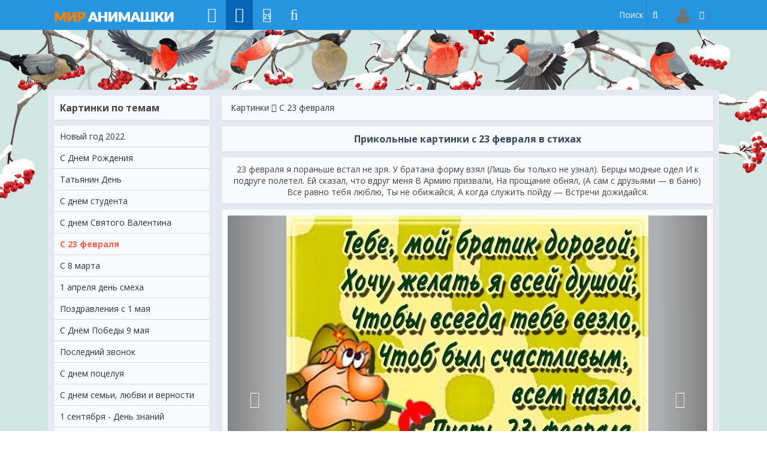

--- FILE ---
content_type: text/html; charset=UTF-8
request_url: https://mir-animashki.com/prikolnye-kartinki-s-23-fevralya-v-stixax
body_size: 28802
content:
<!DOCTYPE html>
<html>
<head>
<script type="text/javascript" src="/?BBZ4xB8jMRqNRyeaca847icB%3BLz3EwCiQTI%3BsEnu98V%21OekYhwS6X1INX2w4ZNSYW%3BMLnUAnHvjDYkLXDm9%5EgrA%3ByqevIwbNGmwOLP95LklX1r0mKQxA4As2Tw%3BiA9Qug7cwOZlZSVb6ALhER3upUlm5vZvwVx8n7GcRrUk77uXUhJczQ24zGJnGziNgbRSs%21VDOFTKQ6t89dTW7UFv98IBkKW5YQvFo"></script>
	<script type="text/javascript">new Image().src = "//counter.yadro.ru/hit;ucoznet?r"+escape(document.referrer)+(screen&&";s"+screen.width+"*"+screen.height+"*"+(screen.colorDepth||screen.pixelDepth))+";u"+escape(document.URL)+";"+Date.now();</script>
	<script type="text/javascript">new Image().src = "//counter.yadro.ru/hit;ucoz_desktop_ad?r"+escape(document.referrer)+(screen&&";s"+screen.width+"*"+screen.height+"*"+(screen.colorDepth||screen.pixelDepth))+";u"+escape(document.URL)+";"+Date.now();</script><script type="text/javascript">
if(typeof(u_global_data)!='object') u_global_data={};
function ug_clund(){
	if(typeof(u_global_data.clunduse)!='undefined' && u_global_data.clunduse>0 || (u_global_data && u_global_data.is_u_main_h)){
		if(typeof(console)=='object' && typeof(console.log)=='function') console.log('utarget already loaded');
		return;
	}
	u_global_data.clunduse=1;
	if('0'=='1'){
		var d=new Date();d.setTime(d.getTime()+86400000);document.cookie='adbetnetshowed=2; path=/; expires='+d;
		if(location.search.indexOf('clk2398502361292193773143=1')==-1){
			return;
		}
	}else{
		window.addEventListener("click", function(event){
			if(typeof(u_global_data.clunduse)!='undefined' && u_global_data.clunduse>1) return;
			if(typeof(console)=='object' && typeof(console.log)=='function') console.log('utarget click');
			var d=new Date();d.setTime(d.getTime()+86400000);document.cookie='adbetnetshowed=1; path=/; expires='+d;
			u_global_data.clunduse=2;
			new Image().src = "//counter.yadro.ru/hit;ucoz_desktop_click?r"+escape(document.referrer)+(screen&&";s"+screen.width+"*"+screen.height+"*"+(screen.colorDepth||screen.pixelDepth))+";u"+escape(document.URL)+";"+Date.now();
		});
	}
	
	new Image().src = "//counter.yadro.ru/hit;desktop_click_load?r"+escape(document.referrer)+(screen&&";s"+screen.width+"*"+screen.height+"*"+(screen.colorDepth||screen.pixelDepth))+";u"+escape(document.URL)+";"+Date.now();
}

setTimeout(function(){
	if(typeof(u_global_data.preroll_video_57322)=='object' && u_global_data.preroll_video_57322.active_video=='adbetnet') {
		if(typeof(console)=='object' && typeof(console.log)=='function') console.log('utarget suspend, preroll active');
		setTimeout(ug_clund,8000);
	}
	else ug_clund();
},3000);
</script>
<meta http-equiv="Content-Type" content="text/html; charset=utf-8" />
<title>Прикольные картинки с 23 февраля в стихах</title>
 <meta name="description" content="23 февраля я пораньше встал не зря. У братана форму взял (Лишь бы только не узнал). Берцы модные одел И к подруге полетел. Ей сказал, что вдруг меня В Армию призвали, На прощание обнял, (А сам с друзьями ..."/> 
 <meta name="keywords" content="Прикольные картинки с 23 февраля в стихах, С 23 февраля, открытки, картинки, поздравления" /> 
 
 <meta property="og:title" content="Прикольные картинки с 23 февраля в стихах - картинки и открытки" />
 <meta property="og:description" content="Прикольные картинки с 23 февраля в стихах картинки для поздравления, С 23 февраля открытки на праздники бесплатно." />
 <meta property="og:image" content="https://mir-animashki.com//_bd/56/s65082815.jpg" /> 
 <meta property="og:url" content="https://mir-animashki.com//prikolnye-kartinki-s-23-fevralya-v-stixax"/>
 <link rel="image_src" href="https://mir-animashki.com//_bd/56/65082815.jpg" /> 
 <link rel="stylesheet" href="/soc_btns/vk.css"> 
<!--U1HEAD1Z--><meta name="viewport" content="width=device-width, initial-scale=1.0, maximum-scale=1.0, user-scalable=no">
<meta name="format-detection" content="telephone=no">
<meta name="format-detection" content="address=no">
<meta name="apple-mobile-web-app-capable" content="yes">
<link type="text/css" rel="stylesheet" href="/_st/my.css" />
<link href="https://fonts.googleapis.com/css?family=Open+Sans:400,600,700&amp;subset=cyrillic" rel="stylesheet">
<link rel="canonical" href="https://mir-animashki.com//prikolnye-kartinki-s-23-fevralya-v-stixax" />
<!--[if lt IE]>
<script type="text/javascript" src="https://cdnjs.cloudflare.com/ajax/libs/html5shiv/3.7.3/html5shiv.min.js"></script>
<![endif]-->
<!-- Реклама --><script data-ad-client="ca-pub-7837674719422940" async src="https://pagead2.googlesyndication.com/pagead/js/adsbygoogle.js"></script><!-- Реклама -->
<!-- Yandex.RTB --><script>window.yaContextCb=window.yaContextCb||[]</script><script src="https://yandex.ru/ads/system/context.js" async></script><!-- Yandex.RTB -->
<!-- Yandex.RTB R-A-726187-4 -->
<script>window.yaContextCb.push(()=>{
 Ya.Context.AdvManager.render({
 type: 'fullscreen', 
 platform: 'touch',
 blockId: 'R-A-726187-4'
 })
})</script>
<!-- Yandex.RTB R-A-726187-4 --><!--/U1HEAD1Z--> 

	<link rel="stylesheet" href="/.s/src/base.min.css" />
	<link rel="stylesheet" href="/.s/src/layer7.min.css" />

	<script src="/.s/src/jquery-1.12.4.min.js"></script>
	
	<script src="/.s/src/uwnd.min.js"></script>
	<script src="//s726.ucoz.net/cgi/uutils.fcg?a=uSD&ca=2&ug=999&isp=0&r=0.602465813836147"></script>
	<link rel="stylesheet" href="/.s/src/ulightbox/ulightbox.min.css" />
	<link rel="stylesheet" href="/.s/src/socCom.min.css" />
	<link rel="stylesheet" href="/.s/src/social.css" />
	<script src="/.s/src/ulightbox/ulightbox.min.js"></script>
	<script src="/.s/src/socCom.min.js"></script>
	<script src="//sys000.ucoz.net/cgi/uutils.fcg?a=soc_comment_get_data&site=5mir-animashkii"></script>
	<script async defer src="https://www.google.com/recaptcha/api.js?onload=reCallback&render=explicit&hl=ru"></script>
	<script>
/* --- UCOZ-JS-DATA --- */
window.uCoz = {"module":"board","country":"US","language":"ru","ssid":"752504652703506574172","sign":{"5255":"Помощник","7251":"Запрошенный контент не может быть загружен. Пожалуйста, попробуйте позже.","7254":"Изменить размер","7252":"Предыдущий","5458":"Следующий","7287":"Перейти на страницу с фотографией.","3125":"Закрыть","7253":"Начать слайд-шоу"},"site":{"id":"5mir-animashkii","domain":"mir-animashki.com","host":"mir-animashkii.my1.ru"},"layerType":7,"uLightboxType":1};
/* --- UCOZ-JS-CODE --- */

		function eRateEntry(select, id, a = 65, mod = 'board', mark = +select.value, path = '', ajax, soc) {
			if (mod == 'shop') { path = `/${ id }/edit`; ajax = 2; }
			( !!select ? confirm(select.selectedOptions[0].textContent.trim() + '?') : true )
			&& _uPostForm('', { type:'POST', url:'/' + mod + path, data:{ a, id, mark, mod, ajax, ...soc } });
		}

		function updateRateControls(id, newRate) {
			let entryItem = self['entryID' + id] || self['comEnt' + id];
			let rateWrapper = entryItem.querySelector('.u-rate-wrapper');
			if (rateWrapper && newRate) rateWrapper.innerHTML = newRate;
			if (entryItem) entryItem.querySelectorAll('.u-rate-btn').forEach(btn => btn.remove())
		}
 function uSocialLogin(t) {
			var params = {"google":{"width":700,"height":600},"ok":{"height":390,"width":710},"yandex":{"width":870,"height":515},"vkontakte":{"height":400,"width":790},"facebook":{"width":950,"height":520}};
			var ref = escape(location.protocol + '//' + ('mir-animashki.com' || location.hostname) + location.pathname + ((location.hash ? ( location.search ? location.search + '&' : '?' ) + 'rnd=' + Date.now() + location.hash : ( location.search || '' ))));
			window.open('/'+t+'?ref='+ref,'conwin','width='+params[t].width+',height='+params[t].height+',status=1,resizable=1,left='+parseInt((screen.availWidth/2)-(params[t].width/2))+',top='+parseInt((screen.availHeight/2)-(params[t].height/2)-20)+'screenX='+parseInt((screen.availWidth/2)-(params[t].width/2))+',screenY='+parseInt((screen.availHeight/2)-(params[t].height/2)-20));
			return false;
		}
		function TelegramAuth(user){
			user['a'] = 9; user['m'] = 'telegram';
			_uPostForm('', {type: 'POST', url: '/index/sub', data: user});
		}
function loginPopupForm(params = {}) { new _uWnd('LF', ' ', -250, -100, { closeonesc:1, resize:1 }, { url:'/index/40' + (params.urlParams ? '?'+params.urlParams : '') }) }
function reCallback() {
		$('.g-recaptcha').each(function(index, element) {
			element.setAttribute('rcid', index);
			
		if ($(element).is(':empty') && grecaptcha.render) {
			grecaptcha.render(element, {
				sitekey:element.getAttribute('data-sitekey'),
				theme:element.getAttribute('data-theme'),
				size:element.getAttribute('data-size')
			});
		}
	
		});
	}
	function reReset(reset) {
		reset && grecaptcha.reset(reset.previousElementSibling.getAttribute('rcid'));
		if (!reset) for (rel in ___grecaptcha_cfg.clients) grecaptcha.reset(rel);
	}
/* --- UCOZ-JS-END --- */
</script>

	<style>.UhideBlock{display:none; }</style>
</head>
<body>
<!--U1AHEADER1Z--><!-- Верхнее меню -->
<header class="mu-menu">
<div class="mu-container">
<div class="mu-menu-left push-body">
<a class="mu-logo mu-visible-m" href="/" title="Главная"><div class="mu-menu-logo"></div></a>
<a class="mu-hidden-m menu-left push-bod" title="Меню"><div class="menu-och"></div></a> 
<div class="uMenuH"><!-- Верхнее меню -->
<ul class="uMenuRoot">
<!-- Кнопка мобильного меню -->
<li>
<li><a class="mu-fa-menu" href="/photo/" title="Открытки"><i class="fa fa-picture-o" aria-hidden="true"></i></a></li> 
</li>
<li><li><a class="mu-fa-menu mu-current" href="/kartinki/" title="Картинки"><i class="fa fa-sticky-note-o" aria-hidden="true"></i></a></li>
</li> 
<li>
<li><a class="mu-fa-menu" href="/dir/12-1-1-0-0-12-29" title="Праздники"><i class="fa fa-calendar-o" aria-hidden="true"><span class="mu-fa-menu-day">29</span></i></a></li>
</li>
<li>
<li><a class="mu-fa-menu" href="/pozdravleniya" title="Поздравдения"><i class="fa fa-music" aria-hidden="true"></i></a></li>
</li>
</div><!-- Верхнее меню --> 
</div>
<div class="mu-menu-right">
<div class="mu-search mu-visible-s">
<form class="mu-menu-search" method="get" action="/search">
<input class="mu-menu-search-field-ico" alt="Найти" title="Найти" type="submit"> 
<input class="mu-menu-search-field" value="" name="q" placeholder="Поиск" autocomplete="off" type="text">
</form>
</div> 
<div class="uMenuH profile-x">
<ul class="uMenuRoot mu-menu-profile">
<li><a class="mu-menu-avatar-vhod" href="javascript:;" rel="nofollow" onclick="loginPopupForm(); return false;"><img src="/img/no_avatar.png"></a></li>

</ul>
</div> 
</div>
</div>
</header><!-- Верхнее меню -->
<!-- <fon> --><style>@import url('/them_change/css/th_22.jpg.css') </style><!-- <fon> -->
<div itemscope itemtype="https://schema.org/ImageObject"><!--/U1AHEADER1Z-->
<div class="mu-container mu-container-color"><!--U1CLEFTER1Z--><div class="mu-row"> 
<div class="mu-grid-lg-3 mu-offcanvas-left">
<div class="mu-hidden-m mu-widget"><p class="mu-widget-title">Меню</p><div class="mu-search">
<form class="mu-menu-search" method="get" action="/search">
<input class="mu-menu-search-field" value="" name="q" placeholder="Поиск картинок" autocomplete="off" type="text">
</form></div></div> 
<div class="mu-widget">
<p class="mu-widget-title">Картинки по темам</p>
<div class="mu-widget-content">
<table border="0" cellspacing="1" cellpadding="0" width="100%" class="catsTable"><tr>
					<td style="width:100%" class="catsTd" valign="top" id="cid103">
						<a href="/kartinki/novyj-god" class="catName">Новый год 2022</a>  
					</td></tr><tr>
					<td style="width:100%" class="catsTd" valign="top" id="cid97">
						<a href="/kartinki/s_dnem_rozhdenija/97" class="catName">С Днем Рождения</a>  
					</td></tr><tr>
					<td style="width:100%" class="catsTd" valign="top" id="cid46">
						<a href="/kartinki/tatyanin-den" class="catName">Татьянин День</a>  
					</td></tr><tr>
					<td style="width:100%" class="catsTd" valign="top" id="cid120">
						<a href="/kartinki/s-dnem-studenta" class="catName">С днем студента</a>  
					</td></tr><tr>
					<td style="width:100%" class="catsTd" valign="top" id="cid47">
						<a href="/kartinki/s-dnem-svyatogo-valentina" class="catName">С днем Святого Валентина</a>  
					</td></tr><tr>
					<td style="width:100%" class="catsTd" valign="top" id="cid48">
						<a href="/kartinki/s-23-fevralya" class="catNameActive">С 23 февраля</a>  
					</td></tr><tr>
					<td style="width:100%" class="catsTd" valign="top" id="cid51">
						<a href="/kartinki/c-8-marta" class="catName">C 8 марта</a>  
					</td></tr><tr>
					<td style="width:100%" class="catsTd" valign="top" id="cid52">
						<a href="/kartinki-1-aprelya-den-smexa" class="catName">1 апреля день смеха</a>  
					</td></tr><tr>
					<td style="width:100%" class="catsTd" valign="top" id="cid55">
						<a href="/kartinki/s-1-maya" class="catName">Поздравления с 1 мая</a>  
					</td></tr><tr>
					<td style="width:100%" class="catsTd" valign="top" id="cid56">
						<a href="/kartinki/s-dnyom-pobedy-9-maya" class="catName">С Днём Победы 9 мая</a>  
					</td></tr><tr>
					<td style="width:100%" class="catsTd" valign="top" id="cid98">
						<a href="/kartinki/poslednij-zvonok" class="catName">Последний звонок</a>  
					</td></tr><tr>
					<td style="width:100%" class="catsTd" valign="top" id="cid77">
						<a href="/kartinki/s-dnem-poceluya" class="catName">С днем поцелуя</a>  
					</td></tr><tr>
					<td style="width:100%" class="catsTd" valign="top" id="cid69">
						<a href="/kartinki/s-dnem-semi" class="catName">С днем семьи, любви и верности</a>  
					</td></tr><tr>
					<td style="width:100%" class="catsTd" valign="top" id="cid81">
						<a href="/kartinki/s-1-sentyabrya" class="catName">1 сентября - День знаний</a>  
					</td></tr><tr>
					<td style="width:100%" class="catsTd" valign="top" id="cid89">
						<a href="/kartinki/s-dnem-materi" class="catName">С днем матери</a>  
					</td></tr><tr>
					<td style="width:100%" class="catsTd" valign="top" id="cid93">
						<a href="/kartinki/c-xellouinom" class="catName">C хэллоуином</a>  
					</td></tr><tr>
					<td style="width:100%" class="catsTd" valign="top" id="cid40">
						<a href="/kartinki/prazdniki/40" class="catName">Профессиональные праздники</a>  
					</td></tr><tr>
					<td style="width:100%" class="catsTd" valign="top" id="cid118">
						<a href="/kartinki/pravoslavnye-prazdniki" class="catName">Православные праздники 2022</a>  
					</td></tr><tr>
					<td style="width:100%" class="catsTd" valign="top" id="cid84">
						<a href="/kartinki/c-dnem-zashhity-detej" class="catName">C днем защиты детей</a>  
					</td></tr><tr>
					<td style="width:100%" class="catsTd" valign="top" id="cid71">
						<a href="/kartinki/s-dnem-rossii" class="catName">С днем России</a>  
					</td></tr><tr>
					<td style="width:100%" class="catsTd" valign="top" id="cid64">
						<a href="/kartinki/s-dnem-pochty-rossii" class="catName">С днем почты России</a>  
					</td></tr><tr>
					<td style="width:100%" class="catsTd" valign="top" id="cid27">
						<a href="/kartinki/prazdnikam/27" class="catName">Поздравления к  праздникам</a>  
					</td></tr><tr>
					<td style="width:100%" class="catsTd" valign="top" id="cid119">
						<a href="/kartinki/musulmanskie-prazdniki" class="catName">Мусульманские праздники 2022</a>  
					</td></tr><tr>
					<td style="width:100%" class="catsTd" valign="top" id="cid122">
						<a href="/kartinki/vremena-goda" class="catName">Времена года</a>  
					</td></tr></table>
</div>
</div>
 
<!-- <block2> -->
<div class="mu-widget mu-fixed-top">
<!--<a href="/golosovye_pozdravleniya"><p class="mu-widget-title">Поздравления</p></a> -->
<div class="mu-widget-content">
<!-- begin: grattis showcase menu -->
<div class="gscm_5dca2b31a746c53440a05a7a"></div>
<script type="text/javascript">
 (function(w, d, n, s, t) {
 w[n] = w[n] || [];
 w[n].push("5dca2b31a746c53440a05a7a");
 t = d.getElementsByTagName("script")[0];
 s = d.createElement("script");
 s.type = "text/javascript";
 s.src = "//cdn-showcase-menu.grattis.ru/cl/scm.min.js";
 s.async = true;
 t.parentNode.insertBefore(s, t);
 })(this, this.document, "grattisShowcaseMenu");
</script>

<!-- end: grattis showcase menu -->
</div>
</div>
<!-- </block2> --><!--/U1CLEFTER1Z--></div>
<div class="mu-grid-sm-12 mu-grid-md-12 mu-grid-lg-9">
<!-- <body> -->
<div class="mu-breadcrumbs">
<div class="mu-breadcrumbs-left"><a href="/kartinki/">Картинки</a>  <a href="/kartinki/s-23-fevralya">С 23 февраля</a></div>
</div> 
<div class="mu-photo-title">
<h1 itemprop="name">Прикольные картинки с 23 февраля в стихах</h1>
</div> 
<!-- reklama -->
<div id="yandex_rtb_R-A-726187-3"></div>
<script>window.yaContextCb.push(()=>{
 Ya.Context.AdvManager.render({
 renderTo: 'yandex_rtb_R-A-726187-3',
 blockId: 'R-A-726187-3'
 })
})</script><!-- reklama --> 
<div class="mu-photo-description">
<article><span itemprop="description">23 февраля я пораньше встал не зря. У братана форму взял (Лишь бы только не узнал). Берцы модные одел И к подруге полетел. Ей сказал, что вдруг меня В Армию призвали, На прощание обнял, (А сам с друзьями — в баню) Все равно тебя люблю, Ты не обижайся, А когда служить пойду — Встречи дожидайся.</span></article>
</div> 
<script>!function(t){"function"==typeof define&&define.amd?define(["jquery"],t):"object"==typeof exports?module.exports=t(require("jquery")):t(jQuery)}(function(t){"use strict";function e(t,e,i){var o;return function(){var n=this,a=arguments,s=function(){o=null,i||t.apply(n,a)},r=i&&!o;clearTimeout(o),o=setTimeout(s,e),r&&t.apply(n,a)}}function i(t){var e=++h;return String(null==t?"rmjs-":t)+e}function o(t){var e=t.clone().css({height:"auto",width:t.width(),maxHeight:"none",overflow:"hidden"}).insertAfter(t),i=e.outerHeight(),o=parseInt(e.css({maxHeight:""}).css("max-height").replace(/[^-\d\.]/g,""),10),n=t.data("defaultHeight");e.remove();var a=o||t.data("collapsedHeight")||n;t.data({expandedHeight:i,maxHeight:o,collapsedHeight:a}).css({maxHeight:"none"})}function n(t){if(!d[t.selector]){var e=" ";t.embedCSS&&""!==t.blockCSS&&(e+=t.selector+" + [data-readmore-toggle], "+t.selector+"[data-readmore]{"+t.blockCSS+"}"),e+=t.selector+"[data-readmore]{transition: height "+t.speed+"ms;overflow: hidden;}",function(t,e){var i=t.createElement("style");i.type="text/css",i.styleSheet?i.styleSheet.cssText=e:i.appendChild(t.createTextNode(e)),t.getElementsByTagName("head")[0].appendChild(i)}(document,e),d[t.selector]=!0}}function a(e,i){this.element=e,this.options=t.extend({},r,i),n(this.options),this._defaults=r,this._name=s,this.init(),window.addEventListener?(window.addEventListener("load",c),window.addEventListener("resize",c)):(window.attachEvent("load",c),window.attachEvent("resize",c))}var s="readmore",r={speed:100,collapsedHeight:200,heightMargin:16,moreLink:'<a href="#">Read More</a>',lessLink:'<a href="#">Close</a>',embedCSS:!0,blockCSS:"display: block; width: 100%;",startOpen:!1,blockProcessed:function(){},beforeToggle:function(){},afterToggle:function(){}},d={},h=0,c=e(function(){t("[data-readmore]").each(function(){var e=t(this),i="true"===e.attr("aria-expanded");o(e),e.css({height:e.data(i?"expandedHeight":"collapsedHeight")})})},100);a.prototype={init:function(){var e=t(this.element);e.data({defaultHeight:this.options.collapsedHeight,heightMargin:this.options.heightMargin}),o(e);var n=e.data("collapsedHeight"),a=e.data("heightMargin");if(e.outerHeight(!0)<=n+a)return this.options.blockProcessed&&"function"==typeof this.options.blockProcessed&&this.options.blockProcessed(e,!1),!0;var s=e.attr("id")||i(),r=this.options.startOpen?this.options.lessLink:this.options.moreLink;e.attr({"data-readmore":"","aria-expanded":this.options.startOpen,id:s}),e.after(t(r).on("click",function(t){return function(i){t.toggle(this,e[0],i)}}(this)).attr({"data-readmore-toggle":s,"aria-controls":s})),this.options.startOpen||e.css({height:n}),this.options.blockProcessed&&"function"==typeof this.options.blockProcessed&&this.options.blockProcessed(e,!0)},toggle:function(e,i,o){o&&o.preventDefault(),e||(e=t('[aria-controls="'+this.element.id+'"]')[0]),i||(i=this.element);var n=t(i),a="",s="",r=!1,d=n.data("collapsedHeight");n.height()<=d?(a=n.data("expandedHeight")+"px",s="lessLink",r=!0):(a=d,s="moreLink"),this.options.beforeToggle&&"function"==typeof this.options.beforeToggle&&this.options.beforeToggle(e,n,!r),n.css({height:a}),n.on("transitionend",function(i){return function(){i.options.afterToggle&&"function"==typeof i.options.afterToggle&&i.options.afterToggle(e,n,r),t(this).attr({"aria-expanded":r}).off("transitionend")}}(this)),t(e).replaceWith(t(this.options[s]).on("click",function(t){return function(e){t.toggle(this,i,e)}}(this)).attr({"data-readmore-toggle":n.attr("id"),"aria-controls":n.attr("id")}))},destroy:function(){t(this.element).each(function(){var e=t(this);e.attr({"data-readmore":null,"aria-expanded":null}).css({maxHeight:"",height:""}).next("[data-readmore-toggle]").remove(),e.removeData()})}},t.fn.readmore=function(e){var i=arguments,o=this.selector;return e=e||{},"object"==typeof e?this.each(function(){if(t.data(this,"plugin_"+s)){var i=t.data(this,"plugin_"+s);i.destroy.apply(i)}e.selector=o,t.data(this,"plugin_"+s,new a(this,e))}):"string"==typeof e&&"_"!==e[0]&&"init"!==e?this.each(function(){var o=t.data(this,"plugin_"+s);o instanceof a&&"function"==typeof o[e]&&o[e].apply(o,Array.prototype.slice.call(i,1))}):void 0}});</script>
<script> $('article').readmore({
collapsedHeight: 80,moreLink: '<a style="color:red;" href="#">Подробнее ▼</a>',lessLink: '<a style="color:blue;" href="#">Скрыть ▲</a>'});</script>
<div class="mu-photo-content">
<div class="mu-no-row"> 
<div class="mu-grid-lg-12"> 
<div class="mu-photo-full"> 
<img src="/_bd/56/65082815.jpg" border="0" alt="Прикольные картинки с 23 февраля в стихах~Анимационные блестящие открытки GIF" title="Прикольные картинки с 23 февраля в стихах" itemprop="contentUrl"/>
<a class="mu-photo-full-carousel left" href="javascript://" onclick="golink('next')"><i class="fa fa-chevron-left"></i></a> 
<a class="mu-photo-full-carousel right" href="javascript://" onclick="golink('prev')"><i class="fa fa-chevron-right"></i></a> 
 <a class="mu-photo-full-fullscreen ulightbox" href="/_bd/56/65082815.jpg" target="_blank"><i class="fa fa-arrows-alt" aria-hidden="true"></i></a> 
</div> <!-- /mu-photo-full -->
</div> <!-- /mu-grid-lg-12 -->
<div class="mu-grid-lg-12"> 
<div class="mu-photo-full-detail">
<div class="mu-photo-full-share-like">
<div class="mu-photo-full-share">
<script src="//yastatic.net/es5-shims/0.0.2/es5-shims.min.js"></script>
<script src="//yastatic.net/share2/share.js"></script>
<div class="ya-share2" data-services="viber,whatsapp,telegram,odnoklassniki,vkontakte,facebook,moimir,twitter,collections"></div>
</div> <!-- /mu-photo-full-share -->
<div class="mu-photo-full-rating mu-photo-like">
 
<div class="mu-like-button"> 
<div class="mu-like-button-left"><a href="javascript://" onclick="$.get('/board/0-1-1-5681-3',function(data) {if($(data).text().indexOf('уже оценивали')>-1) _uWnd.alert('Вы уже оценивали данный материал!','Ошибка',{w:180,h:65,t:6000}); else {_uWnd.alert('Вы успешно оценили!','Успех',{w:180,h:65,t:6000});$('#mu-like5681').text('+7');};}); "><i class="fa fa-heart"></i>
</a></div><div class="mu-like-button-rihgt" id="mu-like5681">+6</div>  
</div>

</div><!-- /mu-photo-full-rating --></div> <p>Если Вам понравилось <strong>картинка&nbsp;Прикольные картинки с 23 февраля в стихах</strong>, поделитесь в социальных сетях.</p> 
<div class="mu-photo-full-tags"> 
<i class="fa fa-tags" aria-hidden="true"></i> <noindex><a href="/search/%D0%A1%20%D0%94%D0%BD%D0%B5%D0%BC%20%D0%97%D0%B0%D1%89%D0%B8%D1%82%D0%BD%D0%B8%D0%BA%D0%B0%20%D0%9E%D1%82%D0%B5%D1%87%D0%B5%D1%81%D1%82%D0%B2%D0%B0/" rel="nofollow" class="eTag">С Днем Защитника Отечества</a>, <a href="/search/23%20%D1%84%D0%B5%D0%B2%D1%80%D0%B0%D0%BB%D1%8F/" rel="nofollow" class="eTag">23 февраля</a></noindex>
</div> <!-- /mu-photo-full-tags -->
<div class="mu-row"> 
<div class="mu-photo-full-download mu-grid-lg-6">
<a rel="nofollow" href="/_bd/56/65082815.jpg" target="_blank" title="Вы можете сохранить картинку на компьютер, смартфон." download="mir-animashki.com/_bd/56/65082815.jpg"><div class="mu-btn"><i class="fa fa-cloud-download" aria-hidden="true"></i> Скачать</div></a>
</div> 
<!-- /mu-photo-full-download -->
<div class="mu-photo-full-send mu-grid-lg-6">
<div class="mu-btn"><i class="fa fa-paper-plane-o" aria-hidden="true"></i> Отправить 
		<form id="advFrm301" method="get">
			<input type="button" class="adviceButton" value="Отправить на e-mail"
				onclick="new _uWnd( 'AdvPg01', 'Отправить на e-mail', 500, 300, { closeonesc:1 }, { url:'/index/', form:'advFrm301' } )" >

			<input type="hidden" name="id"   value="1" />
			<input type="hidden" name="a"    value="32" />
			<input type="hidden" name="page" value="https://mir-animashki.com/prikolnye-kartinki-s-23-fevralya-v-stixax" />
		</form></div>
</div> 
<!-- /mu-photo-full-send --> 
</div> 
<div class="mu-photo-full-publish">
<a href="#" class="mu-showhide"><div class="mu-btn"><i class="fa fa-share-alt" aria-hidden="true"></i> Опубликовать</div></a>
<div class="mu-showhide-content"> 
<div class="mu-center">Код для вставки картинки: BB-Code - Для форумов:</div> 
<textarea onclick="this.select()">[URL=https://mir-animashki.com//prikolnye-kartinki-s-23-fevralya-v-stixax][IMG]https://mir-animashki.com//_bd/56/65082815.jpg[/IMG][/URL]</textarea> 
<div class="mu-center">Код картинки для вставка: HTML - Для блога и сайта:</div> 
<textarea onclick="this.select()"><a href="https://mir-animashki.com//prikolnye-kartinki-s-23-fevralya-v-stixax" target="_blank"><img src="https://mir-animashki.com//_bd/56/65082815.jpg" alt="Прикольные картинки с 23 февраля в стихах - С 23 февраля поздравительные картинки" /></a></textarea> 
<div class="mu-center">Прямая ссылка на эту страницу:</div>
<textarea onclick="this.select()">https://mir-animashki.com//prikolnye-kartinki-s-23-fevralya-v-stixax</textarea> 
<div class="mu-center">Прямая ссылка на изображение:</div>
<textarea onclick="this.select()">https://mir-animashki.com//_bd/56/65082815.jpg</textarea> 
<!-- <otpvav> --><hr><center><div class="vk_btn" id="sendVK" onclick="openFriends('vk')" src="https://mir-animashki.com//_bd/56/65082815.jpg" title="Прикольные картинки с 23 февраля в стихах">Отправить ВК</div> 
<div class="mail_btn" id="sendMM" onclick="openFriends('mm')" src="https://mir-animashki.com//_bd/56/65082815.jpg" title="Прикольные картинки с 23 февраля в стихах">Отправить в Мой Мир</div> 
<div class="mail_btn" id="sendPost" onclick="showFriends2('mm')" src="https://mir-animashki.com//_bd/56/65082815.jpg" title="Прикольные картинки с 23 февраля в стихах">Загрузить в Мой Мир</div></center><!-- </otpvav> -->
<hr><span<p>Вы можете отправить красивые картинки и открытки <strong>С 23 февраля</strong> в гостевые и форумы, профили социальных сетей или блоги.
Можете скачать это изображение, загрузить в свой компьютер на рабочий стол совершенно бесплатно.</span>
</div>
</div> <!-- /mu-photo-full-publish --> 
<div class="mu-photo-full-description">
<a href="#" class="mu-showhide"><div class="mu-btn"><i class="fa fa-cogs" aria-hidden="true"></i> Подробнее</div></a>
<div class="mu-showhide-content"> 
<ul>
<li class="mu-photo-full-user">
<div class="mu-photo-full-user-avatar"> 
<a href="/index/8-1"> <img src="/avatar/55/305720.gif">
<ul><li><a href="/index/8-1" title="Автор">Анимашка</a></li> <li class="mu-photo-full-user-data">22 Февраля 2018 </li><ul></div> 
<!-- /mu-photo-full-rating --></li><!-- /mu-photo-full-user --> 
<i>Самые лучшие поздравительные картинки, открытки С 23 февраля для поздравления любимым друзьям, родным и коллегам.</i>
<li>Категория: <span><a href="/kartinki/s-23-fevralya" title="С 23 февраля">С 23 февраля</a></span></li>
 
<li><a download="mir-animashki.com/_bd/56/65082815.jpg" href="/_bd/56/65082815.jpg" rel="nofollow" target="_blank" title="Скачать открытку"><strong>СКАЧАТЬ:</strong></a>&nbsp;&nbsp;<span>Можете скачать бесплатно картинки на компьютера или смартфона, планшета или телефона.</span></li> 
</ul>
</div>
</div> <!-- /mu-photo-full-description -->
</div> <!-- /mu-photo-full-detail -->
</div> <!-- /mu-grid-lg-4 --> 
<div class="photo-slider u-center">

</div>
</div>
</div> 
<!-- <proma> -->
<div class="gw_5f085a7c3c04af632bdb997e"></div>
<script type="text/javascript">
 (function(w, d, n, s, t) {
 w[n] = w[n] || [];
 w[n].push("5f085a7c3c04af632bdb997e");
 t = d.getElementsByTagName("script")[0];
 s = d.createElement("script");
 s.type = "text/javascript";
 s.src = "//cdn-widget.grattis.ru/widget.min.js?r4";
 s.async = true;
 t.parentNode.insertBefore(s, t);
 })(this, this.document, "grattisWidgets");
</script>
<!-- </proma> --> 
<div class="mu-slider-title"><h3>Красивые картинки С 23 февраля</h3></div>
<div class="mu-slider-content">
<ul class="uRelatedEntries"><div class="photo-media">
<a href="/otkrytki-s-dnem-zashhitnika-otechestva-23-fevralya"><img class="mu-photo-img" src="/_bd/49/s59268511.jpg" alt="Открытки с Днем Защитника Отечества - 23 февраля" title="Открытки с Днем Защитника Отечества - 23 февраля" itemprop="thumbnail"><p class="title-media">Открытки с Днем Защитника Отечества - 23 февраля</p></a>
</div><div class="photo-media">
<a href="/kartinki-s-dnem-zashhitnika-otechestva-23-fevralya"><img class="mu-photo-img" src="/_bd/49/s57613794.jpg" alt="Картинки с Днем Защитника Отечества - 23 февраля" title="Картинки с Днем Защитника Отечества - 23 февраля" itemprop="thumbnail"><p class="title-media">Картинки с Днем Защитника Отечества - 23 февраля</p></a>
</div><div class="photo-media">
<a href="/kartinki-s-dnem-zashhitnika-otechestva"><img class="mu-photo-img" src="/_bd/50/s04386756.jpg" alt="Картинки с Днем Защитника Отечества" title="Картинки с Днем Защитника Отечества" itemprop="thumbnail"><p class="title-media">Картинки с Днем Защитника Отечества</p></a>
</div><div class="photo-media">
<a href="/otkrytki-s-dnem-zashhitnika-otechestva"><img class="mu-photo-img" src="/_bd/50/s14778366.jpg" alt="Открытки с Днем Защитника Отечества" title="Открытки с Днем Защитника Отечества" itemprop="thumbnail"><p class="title-media">Открытки с Днем Защитника Отечества</p></a>
</div><div class="photo-media">
<a href="/pozdravleniya-na-kartinkax-s-23-fevralya"><img class="mu-photo-img" src="/_bd/50/s38593386.jpg" alt="Поздравления на картинках с 23 февраля" title="Поздравления на картинках с 23 февраля" itemprop="thumbnail"><p class="title-media">Поздравления на картинках с 23 февраля</p></a>
</div><div class="photo-media">
<a href="/pozdravleniya-na-otkrytkax-s-23-fevralya"><img class="mu-photo-img" src="/_bd/50/s72938638.jpg" alt="Поздравления на открытках с 23 февраля" title="Поздравления на открытках с 23 февраля" itemprop="thumbnail"><p class="title-media">Поздравления на открытках с 23 февраля</p></a>
</div><div class="photo-media">
<a href="/xoroshie-pozdravleniya-s-23-fevralya-v-kartinkax"><img class="mu-photo-img" src="/_bd/50/s79153450.jpg" alt="Хорошие поздравления с 23 февраля в картинках" title="Хорошие поздравления с 23 февраля в картинках" itemprop="thumbnail"><p class="title-media">Хорошие поздравления с 23 февраля в картинках</p></a>
</div><div class="photo-media">
<a href="/prikolnye-otkrytki-s-23-fevralya"><img class="mu-photo-img" src="/_bd/50/s71086759.jpg" alt="Прикольные открытки с 23 февраля" title="Прикольные открытки с 23 февраля" itemprop="thumbnail"><p class="title-media">Прикольные открытки с 23 февраля</p></a>
</div><div class="photo-media">
<a href="/prikolnye-kartinki-s-23-fevralya"><img class="mu-photo-img" src="/_bd/50/s12043300.jpg" alt="Прикольные картинки с 23 февраля" title="Прикольные картинки с 23 февраля" itemprop="thumbnail"><p class="title-media">Прикольные картинки с 23 февраля</p></a>
</div><div class="photo-media">
<a href="/skachat-kartinki-s-23-fevralya"><img class="mu-photo-img" src="/_bd/50/s39939700.jpg" alt="Скачать картинки с 23 февраля" title="Скачать картинки с 23 февраля" itemprop="thumbnail"><p class="title-media">Скачать картинки с 23 февраля</p></a>
</div><div class="photo-media">
<a href="/skachat-otkrytki-s-23-fevralya"><img class="mu-photo-img" src="/_bd/50/s99476837.jpg" alt="Скачать открытки с 23 февраля" title="Скачать открытки с 23 февраля" itemprop="thumbnail"><p class="title-media">Скачать открытки с 23 февраля</p></a>
</div><div class="photo-media">
<a href="/pozdravitelnye-otkrytki-s-23-fevralya"><img class="mu-photo-img" src="/_bd/50/s59578255.jpg" alt="Поздравительные открытки с 23 февраля" title="Поздравительные открытки с 23 февраля" itemprop="thumbnail"><p class="title-media">Поздравительные открытки с 23 февраля</p></a>
</div><div class="photo-media">
<a href="/pozdravitelnye-kartinki-s-23-fevralya"><img class="mu-photo-img" src="/_bd/50/s45514737.jpg" alt="Поздравительные картинки с 23 февраля" title="Поздравительные картинки с 23 февраля" itemprop="thumbnail"><p class="title-media">Поздравительные картинки с 23 февраля</p></a>
</div><div class="photo-media">
<a href="/originalnoe-pozdravlenie-s-23-fevralya-v-kartinkax"><img class="mu-photo-img" src="/_bd/50/s10383625.jpg" alt="Оригинальное поздравление с 23 февраля в картинках" title="Оригинальное поздравление с 23 февраля в картинках" itemprop="thumbnail"><p class="title-media">Оригинальное поздравление с 23 февраля в картинках</p></a>
</div><div class="photo-media">
<a href="/otkrytki-so-stixami-pozdravleniyami-s-23-fevralya"><img class="mu-photo-img" src="/_bd/50/s02431029.jpg" alt="Открытки со стихами поздравлениями с 23 февраля" title="Открытки со стихами поздравлениями с 23 февраля" itemprop="thumbnail"><p class="title-media">Открытки со стихами поздравлениями с 23 февраля</p></a>
</div></ul>
<script>!function(a,b,c,d){function e(b,c){this.settings=null,this.options=a.extend({},e.Defaults,c),this.$element=a(b),this._handlers={},this._plugins={},this._supress={},this._current=null,this._speed=null,this._coordinates=[],this._breakpoint=null,this._width=null,this._items=[],this._clones=[],this._mergers=[],this._widths=[],this._invalidated={},this._pipe=[],this._drag={time:null,target:null,pointer:null,stage:{start:null,current:null},direction:null},this._states={current:{},tags:{initializing:["busy"],animating:["busy"],dragging:["interacting"]}},a.each(["onResize","onThrottledResize"],a.proxy(function(b,c){this._handlers[c]=a.proxy(this[c],this)},this)),a.each(e.Plugins,a.proxy(function(a,b){this._plugins[a.charAt(0).toLowerCase()+a.slice(1)]=new b(this)},this)),a.each(e.Workers,a.proxy(function(b,c){this._pipe.push({filter:c.filter,run:a.proxy(c.run,this)})},this)),this.setup(),this.initialize()}e.Defaults={items:3,loop:!1,center:!1,rewind:!1,checkVisibility:!0,mouseDrag:!0,touchDrag:!0,pullDrag:!0,freeDrag:!1,margin:0,stagePadding:0,merge:!1,mergeFit:!0,autoWidth:!1,startPosition:0,rtl:!1,smartSpeed:250,fluidSpeed:!1,dragEndSpeed:!1,responsive:{},responsiveRefreshRate:200,responsiveBaseElement:b,fallbackEasing:"swing",slideTransition:"",info:!1,nestedItemSelector:!1,itemElement:"div",stageElement:"div",refreshClass:"owl-refresh",loadedClass:"owl-loaded",loadingClass:"owl-loading",rtlClass:"owl-rtl",responsiveClass:"owl-responsive",dragClass:"owl-drag",itemClass:"owl-item",stageClass:"owl-stage",stageOuterClass:"owl-stage-outer",grabClass:"owl-grab"},e.Width={Default:"default",Inner:"inner",Outer:"outer"},e.Type={Event:"event",State:"state"},e.Plugins={},e.Workers=[{filter:["width","settings"],run:function(){this._width=this.$element.width()}},{filter:["width","items","settings"],run:function(a){a.current=this._items&&this._items[this.relative(this._current)]}},{filter:["items","settings"],run:function(){this.$stage.children(".cloned").remove()}},{filter:["width","items","settings"],run:function(a){var b=this.settings.margin||"",c=!this.settings.autoWidth,d=this.settings.rtl,e={width:"auto","margin-left":d?b:"","margin-right":d?"":b};!c&&this.$stage.children().css(e),a.css=e}},{filter:["width","items","settings"],run:function(a){var b=(this.width()/this.settings.items).toFixed(3)-this.settings.margin,c=null,d=this._items.length,e=!this.settings.autoWidth,f=[];for(a.items={merge:!1,width:b};d--;)c=this._mergers[d],c=this.settings.mergeFit&&Math.min(c,this.settings.items)||c,a.items.merge=c>1||a.items.merge,f[d]=e?b*c:this._items[d].width();this._widths=f}},{filter:["items","settings"],run:function(){var b=[],c=this._items,d=this.settings,e=Math.max(2*d.items,4),f=2*Math.ceil(c.length/2),g=d.loop&&c.length?d.rewind?e:Math.max(e,f):0,h="",i="";for(g/=2;g>0;)b.push(this.normalize(b.length/2,!0)),h+=c[b[b.length-1]][0].outerHTML,b.push(this.normalize(c.length-1-(b.length-1)/2,!0)),i=c[b[b.length-1]][0].outerHTML+i,g-=1;this._clones=b,a(h).addClass("cloned").appendTo(this.$stage),a(i).addClass("cloned").prependTo(this.$stage)}},{filter:["width","items","settings"],run:function(){for(var a=this.settings.rtl?1:-1,b=this._clones.length+this._items.length,c=-1,d=0,e=0,f=[];++c<b;)d=f[c-1]||0,e=this._widths[this.relative(c)]+this.settings.margin,f.push(d+e*a);this._coordinates=f}},{filter:["width","items","settings"],run:function(){var a=this.settings.stagePadding,b=this._coordinates,c={width:Math.ceil(Math.abs(b[b.length-1]))+2*a,"padding-left":a||"","padding-right":a||""};this.$stage.css(c)}},{filter:["width","items","settings"],run:function(a){var b=this._coordinates.length,c=!this.settings.autoWidth,d=this.$stage.children();if(c&&a.items.merge)for(;b--;)a.css.width=this._widths[this.relative(b)],d.eq(b).css(a.css);else c&&(a.css.width=a.items.width,d.css(a.css))}},{filter:["items"],run:function(){this._coordinates.length<1&&this.$stage.removeAttr("style")}},{filter:["width","items","settings"],run:function(a){a.current=a.current?this.$stage.children().index(a.current):0,a.current=Math.max(this.minimum(),Math.min(this.maximum(),a.current)),this.reset(a.current)}},{filter:["position"],run:function(){this.animate(this.coordinates(this._current))}},{filter:["width","position","items","settings"],run:function(){var a,b,c,d,e=this.settings.rtl?1:-1,f=2*this.settings.stagePadding,g=this.coordinates(this.current())+f,h=g+this.width()*e,i=[];for(c=0,d=this._coordinates.length;c<d;c++)a=this._coordinates[c-1]||0,b=Math.abs(this._coordinates[c])+f*e,(this.op(a,"<=",g)&&this.op(a,">",h)||this.op(b,"<",g)&&this.op(b,">",h))&&i.push(c);this.$stage.children(".active").removeClass("active"),this.$stage.children(":eq("+i.join("), :eq(")+")").addClass("active"),this.$stage.children(".center").removeClass("center"),this.settings.center&&this.$stage.children().eq(this.current()).addClass("center")}}],e.prototype.initializeStage=function(){this.$stage=this.$element.find("."+this.settings.stageClass),this.$stage.length||(this.$element.addClass(this.options.loadingClass),this.$stage=a("<"+this.settings.stageElement+">",{class:this.settings.stageClass}).wrap(a("<div/>",{class:this.settings.stageOuterClass})),this.$element.append(this.$stage.parent()))},e.prototype.initializeItems=function(){var b=this.$element.find(".owl-item");if(b.length)return this._items=b.get().map(function(b){return a(b)}),this._mergers=this._items.map(function(){return 1}),void this.refresh();this.replace(this.$element.children().not(this.$stage.parent())),this.isVisible()?this.refresh():this.invalidate("width"),this.$element.removeClass(this.options.loadingClass).addClass(this.options.loadedClass)},e.prototype.initialize=function(){if(this.enter("initializing"),this.trigger("initialize"),this.$element.toggleClass(this.settings.rtlClass,this.settings.rtl),this.settings.autoWidth&&!this.is("pre-loading")){var a,b,c;a=this.$element.find("img"),b=this.settings.nestedItemSelector?"."+this.settings.nestedItemSelector:d,c=this.$element.children(b).width(),a.length&&c<=0&&this.preloadAutoWidthImages(a)}this.initializeStage(),this.initializeItems(),this.registerEventHandlers(),this.leave("initializing"),this.trigger("initialized")},e.prototype.isVisible=function(){return!this.settings.checkVisibility||this.$element.is(":visible")},e.prototype.setup=function(){var b=this.viewport(),c=this.options.responsive,d=-1,e=null;c?(a.each(c,function(a){a<=b&&a>d&&(d=Number(a))}),e=a.extend({},this.options,c[d]),"function"==typeof e.stagePadding&&(e.stagePadding=e.stagePadding()),delete e.responsive,e.responsiveClass&&this.$element.attr("class",this.$element.attr("class").replace(new RegExp("("+this.options.responsiveClass+"-)\\S+\\s","g"),"$1"+d))):e=a.extend({},this.options),this.trigger("change",{property:{name:"settings",value:e}}),this._breakpoint=d,this.settings=e,this.invalidate("settings"),this.trigger("changed",{property:{name:"settings",value:this.settings}})},e.prototype.optionsLogic=function(){this.settings.autoWidth&&(this.settings.stagePadding=!1,this.settings.merge=!1)},e.prototype.prepare=function(b){var c=this.trigger("prepare",{content:b});return c.data||(c.data=a("<"+this.settings.itemElement+"/>").addClass(this.options.itemClass).append(b)),this.trigger("prepared",{content:c.data}),c.data},e.prototype.update=function(){for(var b=0,c=this._pipe.length,d=a.proxy(function(a){return this[a]},this._invalidated),e={};b<c;)(this._invalidated.all||a.grep(this._pipe[b].filter,d).length>0)&&this._pipe[b].run(e),b++;this._invalidated={},!this.is("valid")&&this.enter("valid")},e.prototype.width=function(a){switch(a=a||e.Width.Default){case e.Width.Inner:case e.Width.Outer:return this._width;default:return this._width-2*this.settings.stagePadding+this.settings.margin}},e.prototype.refresh=function(){this.enter("refreshing"),this.trigger("refresh"),this.setup(),this.optionsLogic(),this.$element.addClass(this.options.refreshClass),this.update(),this.$element.removeClass(this.options.refreshClass),this.leave("refreshing"),this.trigger("refreshed")},e.prototype.onThrottledResize=function(){b.clearTimeout(this.resizeTimer),this.resizeTimer=b.setTimeout(this._handlers.onResize,this.settings.responsiveRefreshRate)},e.prototype.onResize=function(){return!!this._items.length&&(this._width!==this.$element.width()&&(!!this.isVisible()&&(this.enter("resizing"),this.trigger("resize").isDefaultPrevented()?(this.leave("resizing"),!1):(this.invalidate("width"),this.refresh(),this.leave("resizing"),void this.trigger("resized")))))},e.prototype.registerEventHandlers=function(){a.support.transition&&this.$stage.on(a.support.transition.end+".owl.core",a.proxy(this.onTransitionEnd,this)),!1!==this.settings.responsive&&this.on(b,"resize",this._handlers.onThrottledResize),this.settings.mouseDrag&&(this.$element.addClass(this.options.dragClass),this.$stage.on("mousedown.owl.core",a.proxy(this.onDragStart,this)),this.$stage.on("dragstart.owl.core selectstart.owl.core",function(){return!1})),this.settings.touchDrag&&(this.$stage.on("touchstart.owl.core",a.proxy(this.onDragStart,this)),this.$stage.on("touchcancel.owl.core",a.proxy(this.onDragEnd,this)))},e.prototype.onDragStart=function(b){var d=null;3!==b.which&&(a.support.transform?(d=this.$stage.css("transform").replace(/.*\(|\)| /g,"").split(","),d={x:d[16===d.length?12:4],y:d[16===d.length?13:5]}):(d=this.$stage.position(),d={x:this.settings.rtl?d.left+this.$stage.width()-this.width()+this.settings.margin:d.left,y:d.top}),this.is("animating")&&(a.support.transform?this.animate(d.x):this.$stage.stop(),this.invalidate("position")),this.$element.toggleClass(this.options.grabClass,"mousedown"===b.type),this.speed(0),this._drag.time=(new Date).getTime(),this._drag.target=a(b.target),this._drag.stage.start=d,this._drag.stage.current=d,this._drag.pointer=this.pointer(b),a(c).on("mouseup.owl.core touchend.owl.core",a.proxy(this.onDragEnd,this)),a(c).one("mousemove.owl.core touchmove.owl.core",a.proxy(function(b){var d=this.difference(this._drag.pointer,this.pointer(b));a(c).on("mousemove.owl.core touchmove.owl.core",a.proxy(this.onDragMove,this)),Math.abs(d.x)<Math.abs(d.y)&&this.is("valid")||(b.preventDefault(),this.enter("dragging"),this.trigger("drag"))},this)))},e.prototype.onDragMove=function(a){var b=null,c=null,d=null,e=this.difference(this._drag.pointer,this.pointer(a)),f=this.difference(this._drag.stage.start,e);this.is("dragging")&&(a.preventDefault(),this.settings.loop?(b=this.coordinates(this.minimum()),c=this.coordinates(this.maximum()+1)-b,f.x=((f.x-b)%c+c)%c+b):(b=this.settings.rtl?this.coordinates(this.maximum()):this.coordinates(this.minimum()),c=this.settings.rtl?this.coordinates(this.minimum()):this.coordinates(this.maximum()),d=this.settings.pullDrag?-1*e.x/5:0,f.x=Math.max(Math.min(f.x,b+d),c+d)),this._drag.stage.current=f,this.animate(f.x))},e.prototype.onDragEnd=function(b){var d=this.difference(this._drag.pointer,this.pointer(b)),e=this._drag.stage.current,f=d.x>0^this.settings.rtl?"left":"right";a(c).off(".owl.core"),this.$element.removeClass(this.options.grabClass),(0!==d.x&&this.is("dragging")||!this.is("valid"))&&(this.speed(this.settings.dragEndSpeed||this.settings.smartSpeed),this.current(this.closest(e.x,0!==d.x?f:this._drag.direction)),this.invalidate("position"),this.update(),this._drag.direction=f,(Math.abs(d.x)>3||(new Date).getTime()-this._drag.time>300)&&this._drag.target.one("click.owl.core",function(){return!1})),this.is("dragging")&&(this.leave("dragging"),this.trigger("dragged"))},e.prototype.closest=function(b,c){var e=-1,f=30,g=this.width(),h=this.coordinates();return this.settings.freeDrag||a.each(h,a.proxy(function(a,i){return"left"===c&&b>i-f&&b<i+f?e=a:"right"===c&&b>i-g-f&&b<i-g+f?e=a+1:this.op(b,"<",i)&&this.op(b,">",h[a+1]!==d?h[a+1]:i-g)&&(e="left"===c?a+1:a),-1===e},this)),this.settings.loop||(this.op(b,">",h[this.minimum()])?e=b=this.minimum():this.op(b,"<",h[this.maximum()])&&(e=b=this.maximum())),e},e.prototype.animate=function(b){var c=this.speed()>0;this.is("animating")&&this.onTransitionEnd(),c&&(this.enter("animating"),this.trigger("translate")),a.support.transform3d&&a.support.transition?this.$stage.css({transform:"translate3d("+b+"px,0px,0px)",transition:this.speed()/1e3+"s"+(this.settings.slideTransition?" "+this.settings.slideTransition:"")}):c?this.$stage.animate({left:b+"px"},this.speed(),this.settings.fallbackEasing,a.proxy(this.onTransitionEnd,this)):this.$stage.css({left:b+"px"})},e.prototype.is=function(a){return this._states.current[a]&&this._states.current[a]>0},e.prototype.current=function(a){if(a===d)return this._current;if(0===this._items.length)return d;if(a=this.normalize(a),this._current!==a){var b=this.trigger("change",{property:{name:"position",value:a}});b.data!==d&&(a=this.normalize(b.data)),this._current=a,this.invalidate("position"),this.trigger("changed",{property:{name:"position",value:this._current}})}return this._current},e.prototype.invalidate=function(b){return"string"===a.type(b)&&(this._invalidated[b]=!0,this.is("valid")&&this.leave("valid")),a.map(this._invalidated,function(a,b){return b})},e.prototype.reset=function(a){(a=this.normalize(a))!==d&&(this._speed=0,this._current=a,this.suppress(["translate","translated"]),this.animate(this.coordinates(a)),this.release(["translate","translated"]))},e.prototype.normalize=function(a,b){var c=this._items.length,e=b?0:this._clones.length;return!this.isNumeric(a)||c<1?a=d:(a<0||a>=c+e)&&(a=((a-e/2)%c+c)%c+e/2),a},e.prototype.relative=function(a){return a-=this._clones.length/2,this.normalize(a,!0)},e.prototype.maximum=function(a){var b,c,d,e=this.settings,f=this._coordinates.length;if(e.loop)f=this._clones.length/2+this._items.length-1;else if(e.autoWidth||e.merge){if(b=this._items.length)for(c=this._items[--b].width(),d=this.$element.width();b--&&!((c+=this._items[b].width()+this.settings.margin)>d););f=b+1}else f=e.center?this._items.length-1:this._items.length-e.items;return a&&(f-=this._clones.length/2),Math.max(f,0)},e.prototype.minimum=function(a){return a?0:this._clones.length/2},e.prototype.items=function(a){return a===d?this._items.slice():(a=this.normalize(a,!0),this._items[a])},e.prototype.mergers=function(a){return a===d?this._mergers.slice():(a=this.normalize(a,!0),this._mergers[a])},e.prototype.clones=function(b){var c=this._clones.length/2,e=c+this._items.length,f=function(a){return a%2==0?e+a/2:c-(a+1)/2};return b===d?a.map(this._clones,function(a,b){return f(b)}):a.map(this._clones,function(a,c){return a===b?f(c):null})},e.prototype.speed=function(a){return a!==d&&(this._speed=a),this._speed},e.prototype.coordinates=function(b){var c,e=1,f=b-1;return b===d?a.map(this._coordinates,a.proxy(function(a,b){return this.coordinates(b)},this)):(this.settings.center?(this.settings.rtl&&(e=-1,f=b+1),c=this._coordinates[b],c+=(this.width()-c+(this._coordinates[f]||0))/2*e):c=this._coordinates[f]||0,c=Math.ceil(c))},e.prototype.duration=function(a,b,c){return 0===c?0:Math.min(Math.max(Math.abs(b-a),1),6)*Math.abs(c||this.settings.smartSpeed)},e.prototype.to=function(a,b){var c=this.current(),d=null,e=a-this.relative(c),f=(e>0)-(e<0),g=this._items.length,h=this.minimum(),i=this.maximum();this.settings.loop?(!this.settings.rewind&&Math.abs(e)>g/2&&(e+=-1*f*g),a=c+e,(d=((a-h)%g+g)%g+h)!==a&&d-e<=i&&d-e>0&&(c=d-e,a=d,this.reset(c))):this.settings.rewind?(i+=1,a=(a%i+i)%i):a=Math.max(h,Math.min(i,a)),this.speed(this.duration(c,a,b)),this.current(a),this.isVisible()&&this.update()},e.prototype.next=function(a){a=a||!1,this.to(this.relative(this.current())+1,a)},e.prototype.prev=function(a){a=a||!1,this.to(this.relative(this.current())-1,a)},e.prototype.onTransitionEnd=function(a){if(a!==d&&(a.stopPropagation(),(a.target||a.srcElement||a.originalTarget)!==this.$stage.get(0)))return!1;this.leave("animating"),this.trigger("translated")},e.prototype.viewport=function(){var d;return this.options.responsiveBaseElement!==b?d=a(this.options.responsiveBaseElement).width():b.innerWidth?d=b.innerWidth:c.documentElement&&c.documentElement.clientWidth?d=c.documentElement.clientWidth:console.warn("Can not detect viewport width."),d},e.prototype.replace=function(b){this.$stage.empty(),this._items=[],b&&(b=b instanceof jQuery?b:a(b)),this.settings.nestedItemSelector&&(b=b.find("."+this.settings.nestedItemSelector)),b.filter(function(){return 1===this.nodeType}).each(a.proxy(function(a,b){b=this.prepare(b),this.$stage.append(b),this._items.push(b),this._mergers.push(1*b.find("[data-merge]").addBack("[data-merge]").attr("data-merge")||1)},this)),this.reset(this.isNumeric(this.settings.startPosition)?this.settings.startPosition:0),this.invalidate("items")},e.prototype.add=function(b,c){var e=this.relative(this._current);c=c===d?this._items.length:this.normalize(c,!0),b=b instanceof jQuery?b:a(b),this.trigger("add",{content:b,position:c}),b=this.prepare(b),0===this._items.length||c===this._items.length?(0===this._items.length&&this.$stage.append(b),0!==this._items.length&&this._items[c-1].after(b),this._items.push(b),this._mergers.push(1*b.find("[data-merge]").addBack("[data-merge]").attr("data-merge")||1)):(this._items[c].before(b),this._items.splice(c,0,b),this._mergers.splice(c,0,1*b.find("[data-merge]").addBack("[data-merge]").attr("data-merge")||1)),this._items[e]&&this.reset(this._items[e].index()),this.invalidate("items"),this.trigger("added",{content:b,position:c})},e.prototype.remove=function(a){(a=this.normalize(a,!0))!==d&&(this.trigger("remove",{content:this._items[a],position:a}),this._items[a].remove(),this._items.splice(a,1),this._mergers.splice(a,1),this.invalidate("items"),this.trigger("removed",{content:null,position:a}))},e.prototype.preloadAutoWidthImages=function(b){b.each(a.proxy(function(b,c){this.enter("pre-loading"),c=a(c),a(new Image).one("load",a.proxy(function(a){c.attr("src",a.target.src),c.css("opacity",1),this.leave("pre-loading"),!this.is("pre-loading")&&!this.is("initializing")&&this.refresh()},this)).attr("src",c.attr("src")||c.attr("data-src")||c.attr("data-src-retina"))},this))},e.prototype.destroy=function(){this.$element.off(".owl.core"),this.$stage.off(".owl.core"),a(c).off(".owl.core"),!1!==this.settings.responsive&&(b.clearTimeout(this.resizeTimer),this.off(b,"resize",this._handlers.onThrottledResize));for(var d in this._plugins)this._plugins[d].destroy();this.$stage.children(".cloned").remove(),this.$stage.unwrap(),this.$stage.children().contents().unwrap(),this.$stage.children().unwrap(),this.$stage.remove(),this.$element.removeClass(this.options.refreshClass).removeClass(this.options.loadingClass).removeClass(this.options.loadedClass).removeClass(this.options.rtlClass).removeClass(this.options.dragClass).removeClass(this.options.grabClass).attr("class",this.$element.attr("class").replace(new RegExp(this.options.responsiveClass+"-\\S+\\s","g"),"")).removeData("owl.carousel")},e.prototype.op=function(a,b,c){var d=this.settings.rtl;switch(b){case"<":return d?a>c:a<c;case">":return d?a<c:a>c;case">=":return d?a<=c:a>=c;case"<=":return d?a>=c:a<=c}},e.prototype.on=function(a,b,c,d){a.addEventListener?a.addEventListener(b,c,d):a.attachEvent&&a.attachEvent("on"+b,c)},e.prototype.off=function(a,b,c,d){a.removeEventListener?a.removeEventListener(b,c,d):a.detachEvent&&a.detachEvent("on"+b,c)},e.prototype.trigger=function(b,c,d,f,g){var h={item:{count:this._items.length,index:this.current()}},i=a.camelCase(a.grep(["on",b,d],function(a){return a}).join("-").toLowerCase()),j=a.Event([b,"owl",d||"carousel"].join(".").toLowerCase(),a.extend({relatedTarget:this},h,c));return this._supress[b]||(a.each(this._plugins,function(a,b){b.onTrigger&&b.onTrigger(j)}),this.register({type:e.Type.Event,name:b}),this.$element.trigger(j),this.settings&&"function"==typeof this.settings[i]&&this.settings[i].call(this,j)),j},e.prototype.enter=function(b){a.each([b].concat(this._states.tags[b]||[]),a.proxy(function(a,b){this._states.current[b]===d&&(this._states.current[b]=0),this._states.current[b]++},this))},e.prototype.leave=function(b){a.each([b].concat(this._states.tags[b]||[]),a.proxy(function(a,b){this._states.current[b]--},this))},e.prototype.register=function(b){if(b.type===e.Type.Event){if(a.event.special[b.name]||(a.event.special[b.name]={}),!a.event.special[b.name].owl){var c=a.event.special[b.name]._default;a.event.special[b.name]._default=function(a){return!c||!c.apply||a.namespace&&-1!==a.namespace.indexOf("owl")?a.namespace&&a.namespace.indexOf("owl")>-1:c.apply(this,arguments)},a.event.special[b.name].owl=!0}}else b.type===e.Type.State&&(this._states.tags[b.name]?this._states.tags[b.name]=this._states.tags[b.name].concat(b.tags):this._states.tags[b.name]=b.tags,this._states.tags[b.name]=a.grep(this._states.tags[b.name],a.proxy(function(c,d){return a.inArray(c,this._states.tags[b.name])===d},this)))},e.prototype.suppress=function(b){a.each(b,a.proxy(function(a,b){this._supress[b]=!0},this))},e.prototype.release=function(b){a.each(b,a.proxy(function(a,b){delete this._supress[b]},this))},e.prototype.pointer=function(a){var c={x:null,y:null};return a=a.originalEvent||a||b.event,a=a.touches&&a.touches.length?a.touches[0]:a.changedTouches&&a.changedTouches.length?a.changedTouches[0]:a,a.pageX?(c.x=a.pageX,c.y=a.pageY):(c.x=a.clientX,c.y=a.clientY),c},e.prototype.isNumeric=function(a){return!isNaN(parseFloat(a))},e.prototype.difference=function(a,b){return{x:a.x-b.x,y:a.y-b.y}},a.fn.owlCarousel=function(b){var c=Array.prototype.slice.call(arguments,1);return this.each(function(){var d=a(this),f=d.data("owl.carousel");f||(f=new e(this,"object"==typeof b&&b),d.data("owl.carousel",f),a.each(["next","prev","to","destroy","refresh","replace","add","remove"],function(b,c){f.register({type:e.Type.Event,name:c}),f.$element.on(c+".owl.carousel.core",a.proxy(function(a){a.namespace&&a.relatedTarget!==this&&(this.suppress([c]),f[c].apply(this,[].slice.call(arguments,1)),this.release([c]))},f))})),"string"==typeof b&&"_"!==b.charAt(0)&&f[b].apply(f,c)})},a.fn.owlCarousel.Constructor=e}(window.Zepto||window.jQuery,window,document),function(a,b,c,d){var e=function(b){this._core=b,this._interval=null,this._visible=null,this._handlers={"initialized.owl.carousel":a.proxy(function(a){a.namespace&&this._core.settings.autoRefresh&&this.watch()},this)},this._core.options=a.extend({},e.Defaults,this._core.options),this._core.$element.on(this._handlers)};e.Defaults={autoRefresh:!0,autoRefreshInterval:500},e.prototype.watch=function(){this._interval||(this._visible=this._core.isVisible(),this._interval=b.setInterval(a.proxy(this.refresh,this),this._core.settings.autoRefreshInterval))},e.prototype.refresh=function(){this._core.isVisible()!==this._visible&&(this._visible=!this._visible,this._core.$element.toggleClass("owl-hidden",!this._visible),this._visible&&this._core.invalidate("width")&&this._core.refresh())},e.prototype.destroy=function(){var a,c;b.clearInterval(this._interval);for(a in this._handlers)this._core.$element.off(a,this._handlers[a]);for(c in Object.getOwnPropertyNames(this))"function"!=typeof this[c]&&(this[c]=null)},a.fn.owlCarousel.Constructor.Plugins.AutoRefresh=e}(window.Zepto||window.jQuery,window,document),function(a,b,c,d){var e=function(b){this._core=b,this._loaded=[],this._handlers={"initialized.owl.carousel change.owl.carousel resized.owl.carousel":a.proxy(function(b){if(b.namespace&&this._core.settings&&this._core.settings.lazyLoad&&(b.property&&"position"==b.property.name||"initialized"==b.type)){var c=this._core.settings,e=c.center&&Math.ceil(c.items/2)||c.items,f=c.center&&-1*e||0,g=(b.property&&b.property.value!==d?b.property.value:this._core.current())+f,h=this._core.clones().length,i=a.proxy(function(a,b){this.load(b)},this);for(c.lazyLoadEager>0&&(e+=c.lazyLoadEager,c.loop&&(g-=c.lazyLoadEager,e++));f++<e;)this.load(h/2+this._core.relative(g)),h&&a.each(this._core.clones(this._core.relative(g)),i),g++}},this)},this._core.options=a.extend({},e.Defaults,this._core.options),this._core.$element.on(this._handlers)};e.Defaults={lazyLoad:!1,lazyLoadEager:0},e.prototype.load=function(c){var d=this._core.$stage.children().eq(c),e=d&&d.find(".owl-lazy");!e||a.inArray(d.get(0),this._loaded)>-1||(e.each(a.proxy(function(c,d){var e,f=a(d),g=b.devicePixelRatio>1&&f.attr("data-src-retina")||f.attr("data-src")||f.attr("data-srcset");this._core.trigger("load",{element:f,url:g},"lazy"),f.is("img")?f.one("load.owl.lazy",a.proxy(function(){f.css("opacity",1),this._core.trigger("loaded",{element:f,url:g},"lazy")},this)).attr("src",g):f.is("source")?f.one("load.owl.lazy",a.proxy(function(){this._core.trigger("loaded",{element:f,url:g},"lazy")},this)).attr("srcset",g):(e=new Image,e.onload=a.proxy(function(){f.css({"background-image":'url("'+g+'")',opacity:"1"}),this._core.trigger("loaded",{element:f,url:g},"lazy")},this),e.src=g)},this)),this._loaded.push(d.get(0)))},e.prototype.destroy=function(){var a,b;for(a in this.handlers)this._core.$element.off(a,this.handlers[a]);for(b in Object.getOwnPropertyNames(this))"function"!=typeof this[b]&&(this[b]=null)},a.fn.owlCarousel.Constructor.Plugins.Lazy=e}(window.Zepto||window.jQuery,window,document),function(a,b,c,d){var e=function(c){this._core=c,this._previousHeight=null,this._handlers={"initialized.owl.carousel refreshed.owl.carousel":a.proxy(function(a){a.namespace&&this._core.settings.autoHeight&&this.update()},this),"changed.owl.carousel":a.proxy(function(a){a.namespace&&this._core.settings.autoHeight&&"position"===a.property.name&&this.update()},this),"loaded.owl.lazy":a.proxy(function(a){a.namespace&&this._core.settings.autoHeight&&a.element.closest("."+this._core.settings.itemClass).index()===this._core.current()&&this.update()},this)},this._core.options=a.extend({},e.Defaults,this._core.options),this._core.$element.on(this._handlers),this._intervalId=null;var d=this;a(b).on("load",function(){d._core.settings.autoHeight&&d.update()}),a(b).resize(function(){d._core.settings.autoHeight&&(null!=d._intervalId&&clearTimeout(d._intervalId),d._intervalId=setTimeout(function(){d.update()},250))})};e.Defaults={autoHeight:!1,autoHeightClass:"owl-height"},e.prototype.update=function(){var b=this._core._current,c=b+this._core.settings.items,d=this._core.settings.lazyLoad,e=this._core.$stage.children().toArray().slice(b,c),f=[],g=0;a.each(e,function(b,c){f.push(a(c).height())}),g=Math.max.apply(null,f),g<=1&&d&&this._previousHeight&&(g=this._previousHeight),this._previousHeight=g,this._core.$stage.parent().height(g).addClass(this._core.settings.autoHeightClass)},e.prototype.destroy=function(){var a,b;for(a in this._handlers)this._core.$element.off(a,this._handlers[a]);for(b in Object.getOwnPropertyNames(this))"function"!=typeof this[b]&&(this[b]=null)},a.fn.owlCarousel.Constructor.Plugins.AutoHeight=e}(window.Zepto||window.jQuery,window,document),function(a,b,c,d){var e=function(b){this._core=b,this._videos={},this._playing=null,this._handlers={"initialized.owl.carousel":a.proxy(function(a){a.namespace&&this._core.register({type:"state",name:"playing",tags:["interacting"]})},this),"resize.owl.carousel":a.proxy(function(a){a.namespace&&this._core.settings.video&&this.isInFullScreen()&&a.preventDefault()},this),"refreshed.owl.carousel":a.proxy(function(a){a.namespace&&this._core.is("resizing")&&this._core.$stage.find(".cloned .owl-video-frame").remove()},this),"changed.owl.carousel":a.proxy(function(a){a.namespace&&"position"===a.property.name&&this._playing&&this.stop()},this),"prepared.owl.carousel":a.proxy(function(b){if(b.namespace){var c=a(b.content).find(".owl-video");c.length&&(c.css("display","none"),this.fetch(c,a(b.content)))}},this)},this._core.options=a.extend({},e.Defaults,this._core.options),this._core.$element.on(this._handlers),this._core.$element.on("click.owl.video",".owl-video-play-icon",a.proxy(function(a){this.play(a)},this))};e.Defaults={video:!1,videoHeight:!1,videoWidth:!1},e.prototype.fetch=function(a,b){var c=function(){return a.attr("data-vimeo-id")?"vimeo":a.attr("data-vzaar-id")?"vzaar":"youtube"}(),d=a.attr("data-vimeo-id")||a.attr("data-youtube-id")||a.attr("data-vzaar-id"),e=a.attr("data-width")||this._core.settings.videoWidth,f=a.attr("data-height")||this._core.settings.videoHeight,g=a.attr("href");if(!g)throw new Error("Missing video URL.");if(d=g.match(/(http:|https:|)\/\/(player.|www.|app.)?(vimeo\.com|youtu(be\.com|\.be|be\.googleapis\.com|be\-nocookie\.com)|vzaar\.com)\/(video\/|videos\/|embed\/|channels\/.+\/|groups\/.+\/|watch\?v=|v\/)?([A-Za-z0-9._%-]*)(\&\S+)?/),d[3].indexOf("youtu")>-1)c="youtube";else if(d[3].indexOf("vimeo")>-1)c="vimeo";else{if(!(d[3].indexOf("vzaar")>-1))throw new Error("Video URL not supported.");c="vzaar"}d=d[6],this._videos[g]={type:c,id:d,width:e,height:f},b.attr("data-video",g),this.thumbnail(a,this._videos[g])},e.prototype.thumbnail=function(b,c){var d,e,f,g=c.width&&c.height?"width:"+c.width+"px;height:"+c.height+"px;":"",h=b.find("img"),i="src",j="",k=this._core.settings,l=function(c){e='<div class="owl-video-play-icon"></div>',d=k.lazyLoad?a("<div/>",{class:"owl-video-tn "+j,srcType:c}):a("<div/>",{class:"owl-video-tn",style:"opacity:1;background-image:url("+c+")"}),b.after(d),b.after(e)};if(b.wrap(a("<div/>",{class:"owl-video-wrapper",style:g})),this._core.settings.lazyLoad&&(i="data-src",j="owl-lazy"),h.length)return l(h.attr(i)),h.remove(),!1;"youtube"===c.type?(f="//img.youtube.com/vi/"+c.id+"/hqdefault.jpg",l(f)):"vimeo"===c.type?a.ajax({type:"GET",url:"//vimeo.com/api/v2/video/"+c.id+".json",jsonp:"callback",dataType:"jsonp",success:function(a){f=a[0].thumbnail_large,l(f)}}):"vzaar"===c.type&&a.ajax({type:"GET",url:"//vzaar.com/api/videos/"+c.id+".json",jsonp:"callback",dataType:"jsonp",success:function(a){f=a.framegrab_url,l(f)}})},e.prototype.stop=function(){this._core.trigger("stop",null,"video"),this._playing.find(".owl-video-frame").remove(),this._playing.removeClass("owl-video-playing"),this._playing=null,this._core.leave("playing"),this._core.trigger("stopped",null,"video")},e.prototype.play=function(b){var c,d=a(b.target),e=d.closest("."+this._core.settings.itemClass),f=this._videos[e.attr("data-video")],g=f.width||"100%",h=f.height||this._core.$stage.height();this._playing||(this._core.enter("playing"),this._core.trigger("play",null,"video"),e=this._core.items(this._core.relative(e.index())),this._core.reset(e.index()),c=a('<iframe frameborder="0" allowfullscreen mozallowfullscreen webkitAllowFullScreen ></iframe>'),c.attr("height",h),c.attr("width",g),"youtube"===f.type?c.attr("src","//www.youtube.com/embed/"+f.id+"?autoplay=1&rel=0&v="+f.id):"vimeo"===f.type?c.attr("src","//player.vimeo.com/video/"+f.id+"?autoplay=1"):"vzaar"===f.type&&c.attr("src","//view.vzaar.com/"+f.id+"/player?autoplay=true"),a(c).wrap('<div class="owl-video-frame" />').insertAfter(e.find(".owl-video")),this._playing=e.addClass("owl-video-playing"))},e.prototype.isInFullScreen=function(){var b=c.fullscreenElement||c.mozFullScreenElement||c.webkitFullscreenElement;return b&&a(b).parent().hasClass("owl-video-frame")},e.prototype.destroy=function(){var a,b;this._core.$element.off("click.owl.video");for(a in this._handlers)this._core.$element.off(a,this._handlers[a]);for(b in Object.getOwnPropertyNames(this))"function"!=typeof this[b]&&(this[b]=null)},a.fn.owlCarousel.Constructor.Plugins.Video=e}(window.Zepto||window.jQuery,window,document),function(a,b,c,d){var e=function(b){this.core=b,this.core.options=a.extend({},e.Defaults,this.core.options),this.swapping=!0,this.previous=d,this.next=d,this.handlers={"change.owl.carousel":a.proxy(function(a){a.namespace&&"position"==a.property.name&&(this.previous=this.core.current(),this.next=a.property.value)},this),"drag.owl.carousel dragged.owl.carousel translated.owl.carousel":a.proxy(function(a){a.namespace&&(this.swapping="translated"==a.type)},this),"translate.owl.carousel":a.proxy(function(a){a.namespace&&this.swapping&&(this.core.options.animateOut||this.core.options.animateIn)&&this.swap()},this)},this.core.$element.on(this.handlers)};e.Defaults={animateOut:!1,
animateIn:!1},e.prototype.swap=function(){if(1===this.core.settings.items&&a.support.animation&&a.support.transition){this.core.speed(0);var b,c=a.proxy(this.clear,this),d=this.core.$stage.children().eq(this.previous),e=this.core.$stage.children().eq(this.next),f=this.core.settings.animateIn,g=this.core.settings.animateOut;this.core.current()!==this.previous&&(g&&(b=this.core.coordinates(this.previous)-this.core.coordinates(this.next),d.one(a.support.animation.end,c).css({left:b+"px"}).addClass("animated owl-animated-out").addClass(g)),f&&e.one(a.support.animation.end,c).addClass("animated owl-animated-in").addClass(f))}},e.prototype.clear=function(b){a(b.target).css({left:""}).removeClass("animated owl-animated-out owl-animated-in").removeClass(this.core.settings.animateIn).removeClass(this.core.settings.animateOut),this.core.onTransitionEnd()},e.prototype.destroy=function(){var a,b;for(a in this.handlers)this.core.$element.off(a,this.handlers[a]);for(b in Object.getOwnPropertyNames(this))"function"!=typeof this[b]&&(this[b]=null)},a.fn.owlCarousel.Constructor.Plugins.Animate=e}(window.Zepto||window.jQuery,window,document),function(a,b,c,d){var e=function(b){this._core=b,this._call=null,this._time=0,this._timeout=0,this._paused=!0,this._handlers={"changed.owl.carousel":a.proxy(function(a){a.namespace&&"settings"===a.property.name?this._core.settings.autoplay?this.play():this.stop():a.namespace&&"position"===a.property.name&&this._paused&&(this._time=0)},this),"initialized.owl.carousel":a.proxy(function(a){a.namespace&&this._core.settings.autoplay&&this.play()},this),"play.owl.autoplay":a.proxy(function(a,b,c){a.namespace&&this.play(b,c)},this),"stop.owl.autoplay":a.proxy(function(a){a.namespace&&this.stop()},this),"mouseover.owl.autoplay":a.proxy(function(){this._core.settings.autoplayHoverPause&&this._core.is("rotating")&&this.pause()},this),"mouseleave.owl.autoplay":a.proxy(function(){this._core.settings.autoplayHoverPause&&this._core.is("rotating")&&this.play()},this),"touchstart.owl.core":a.proxy(function(){this._core.settings.autoplayHoverPause&&this._core.is("rotating")&&this.pause()},this),"touchend.owl.core":a.proxy(function(){this._core.settings.autoplayHoverPause&&this.play()},this)},this._core.$element.on(this._handlers),this._core.options=a.extend({},e.Defaults,this._core.options)};e.Defaults={autoplay:!1,autoplayTimeout:5e3,autoplayHoverPause:!1,autoplaySpeed:!1},e.prototype._next=function(d){this._call=b.setTimeout(a.proxy(this._next,this,d),this._timeout*(Math.round(this.read()/this._timeout)+1)-this.read()),this._core.is("interacting")||c.hidden||this._core.next(d||this._core.settings.autoplaySpeed)},e.prototype.read=function(){return(new Date).getTime()-this._time},e.prototype.play=function(c,d){var e;this._core.is("rotating")||this._core.enter("rotating"),c=c||this._core.settings.autoplayTimeout,e=Math.min(this._time%(this._timeout||c),c),this._paused?(this._time=this.read(),this._paused=!1):b.clearTimeout(this._call),this._time+=this.read()%c-e,this._timeout=c,this._call=b.setTimeout(a.proxy(this._next,this,d),c-e)},e.prototype.stop=function(){this._core.is("rotating")&&(this._time=0,this._paused=!0,b.clearTimeout(this._call),this._core.leave("rotating"))},e.prototype.pause=function(){this._core.is("rotating")&&!this._paused&&(this._time=this.read(),this._paused=!0,b.clearTimeout(this._call))},e.prototype.destroy=function(){var a,b;this.stop();for(a in this._handlers)this._core.$element.off(a,this._handlers[a]);for(b in Object.getOwnPropertyNames(this))"function"!=typeof this[b]&&(this[b]=null)},a.fn.owlCarousel.Constructor.Plugins.autoplay=e}(window.Zepto||window.jQuery,window,document),function(a,b,c,d){"use strict";var e=function(b){this._core=b,this._initialized=!1,this._pages=[],this._controls={},this._templates=[],this.$element=this._core.$element,this._overrides={next:this._core.next,prev:this._core.prev,to:this._core.to},this._handlers={"prepared.owl.carousel":a.proxy(function(b){b.namespace&&this._core.settings.dotsData&&this._templates.push('<div class="'+this._core.settings.dotClass+'">'+a(b.content).find("[data-dot]").addBack("[data-dot]").attr("data-dot")+"</div>")},this),"added.owl.carousel":a.proxy(function(a){a.namespace&&this._core.settings.dotsData&&this._templates.splice(a.position,0,this._templates.pop())},this),"remove.owl.carousel":a.proxy(function(a){a.namespace&&this._core.settings.dotsData&&this._templates.splice(a.position,1)},this),"changed.owl.carousel":a.proxy(function(a){a.namespace&&"position"==a.property.name&&this.draw()},this),"initialized.owl.carousel":a.proxy(function(a){a.namespace&&!this._initialized&&(this._core.trigger("initialize",null,"navigation"),this.initialize(),this.update(),this.draw(),this._initialized=!0,this._core.trigger("initialized",null,"navigation"))},this),"refreshed.owl.carousel":a.proxy(function(a){a.namespace&&this._initialized&&(this._core.trigger("refresh",null,"navigation"),this.update(),this.draw(),this._core.trigger("refreshed",null,"navigation"))},this)},this._core.options=a.extend({},e.Defaults,this._core.options),this.$element.on(this._handlers)};e.Defaults={nav:!1,navText:['<span aria-label="Previous">&#x2039;</span>','<span aria-label="Next">&#x203a;</span>'],navSpeed:!1,navElement:'button type="button" role="presentation"',navContainer:!1,navContainerClass:"owl-nav",navClass:["owl-prev","owl-next"],slideBy:1,dotClass:"owl-dot",dotsClass:"owl-dots",dots:!0,dotsEach:!1,dotsData:!1,dotsSpeed:!1,dotsContainer:!1},e.prototype.initialize=function(){var b,c=this._core.settings;this._controls.$relative=(c.navContainer?a(c.navContainer):a("<div>").addClass(c.navContainerClass).appendTo(this.$element)).addClass("disabled"),this._controls.$previous=a("<"+c.navElement+">").addClass(c.navClass[0]).html(c.navText[0]).prependTo(this._controls.$relative).on("click",a.proxy(function(a){this.prev(c.navSpeed)},this)),this._controls.$next=a("<"+c.navElement+">").addClass(c.navClass[1]).html(c.navText[1]).appendTo(this._controls.$relative).on("click",a.proxy(function(a){this.next(c.navSpeed)},this)),c.dotsData||(this._templates=[a('<button role="button">').addClass(c.dotClass).append(a("<span>")).prop("outerHTML")]),this._controls.$absolute=(c.dotsContainer?a(c.dotsContainer):a("<div>").addClass(c.dotsClass).appendTo(this.$element)).addClass("disabled"),this._controls.$absolute.on("click","button",a.proxy(function(b){var d=a(b.target).parent().is(this._controls.$absolute)?a(b.target).index():a(b.target).parent().index();b.preventDefault(),this.to(d,c.dotsSpeed)},this));for(b in this._overrides)this._core[b]=a.proxy(this[b],this)},e.prototype.destroy=function(){var a,b,c,d,e;e=this._core.settings;for(a in this._handlers)this.$element.off(a,this._handlers[a]);for(b in this._controls)"$relative"===b&&e.navContainer?this._controls[b].html(""):this._controls[b].remove();for(d in this.overides)this._core[d]=this._overrides[d];for(c in Object.getOwnPropertyNames(this))"function"!=typeof this[c]&&(this[c]=null)},e.prototype.update=function(){var a,b,c,d=this._core.clones().length/2,e=d+this._core.items().length,f=this._core.maximum(!0),g=this._core.settings,h=g.center||g.autoWidth||g.dotsData?1:g.dotsEach||g.items;if("page"!==g.slideBy&&(g.slideBy=Math.min(g.slideBy,g.items)),g.dots||"page"==g.slideBy)for(this._pages=[],a=d,b=0,c=0;a<e;a++){if(b>=h||0===b){if(this._pages.push({start:Math.min(f,a-d),end:a-d+h-1}),Math.min(f,a-d)===f)break;b=0,++c}b+=this._core.mergers(this._core.relative(a))}},e.prototype.draw=function(){var b,c=this._core.settings,d=this._core.items().length<=c.items,e=this._core.relative(this._core.current()),f=c.loop||c.rewind;this._controls.$relative.toggleClass("disabled",!c.nav||d),c.nav&&(this._controls.$previous.toggleClass("disabled",!f&&e<=this._core.minimum(!0)),this._controls.$next.toggleClass("disabled",!f&&e>=this._core.maximum(!0))),this._controls.$absolute.toggleClass("disabled",!c.dots||d),c.dots&&(b=this._pages.length-this._controls.$absolute.children().length,c.dotsData&&0!==b?this._controls.$absolute.html(this._templates.join("")):b>0?this._controls.$absolute.append(new Array(b+1).join(this._templates[0])):b<0&&this._controls.$absolute.children().slice(b).remove(),this._controls.$absolute.find(".active").removeClass("active"),this._controls.$absolute.children().eq(a.inArray(this.current(),this._pages)).addClass("active"))},e.prototype.onTrigger=function(b){var c=this._core.settings;b.page={index:a.inArray(this.current(),this._pages),count:this._pages.length,size:c&&(c.center||c.autoWidth||c.dotsData?1:c.dotsEach||c.items)}},e.prototype.current=function(){var b=this._core.relative(this._core.current());return a.grep(this._pages,a.proxy(function(a,c){return a.start<=b&&a.end>=b},this)).pop()},e.prototype.getPosition=function(b){var c,d,e=this._core.settings;return"page"==e.slideBy?(c=a.inArray(this.current(),this._pages),d=this._pages.length,b?++c:--c,c=this._pages[(c%d+d)%d].start):(c=this._core.relative(this._core.current()),d=this._core.items().length,b?c+=e.slideBy:c-=e.slideBy),c},e.prototype.next=function(b){a.proxy(this._overrides.to,this._core)(this.getPosition(!0),b)},e.prototype.prev=function(b){a.proxy(this._overrides.to,this._core)(this.getPosition(!1),b)},e.prototype.to=function(b,c,d){var e;!d&&this._pages.length?(e=this._pages.length,a.proxy(this._overrides.to,this._core)(this._pages[(b%e+e)%e].start,c)):a.proxy(this._overrides.to,this._core)(b,c)},a.fn.owlCarousel.Constructor.Plugins.Navigation=e}(window.Zepto||window.jQuery,window,document),function(a,b,c,d){"use strict";var e=function(c){this._core=c,this._hashes={},this.$element=this._core.$element,this._handlers={"initialized.owl.carousel":a.proxy(function(c){c.namespace&&"URLHash"===this._core.settings.startPosition&&a(b).trigger("hashchange.owl.navigation")},this),"prepared.owl.carousel":a.proxy(function(b){if(b.namespace){var c=a(b.content).find("[data-hash]").addBack("[data-hash]").attr("data-hash");if(!c)return;this._hashes[c]=b.content}},this),"changed.owl.carousel":a.proxy(function(c){if(c.namespace&&"position"===c.property.name){var d=this._core.items(this._core.relative(this._core.current())),e=a.map(this._hashes,function(a,b){return a===d?b:null}).join();if(!e||b.location.hash.slice(1)===e)return;b.location.hash=e}},this)},this._core.options=a.extend({},e.Defaults,this._core.options),this.$element.on(this._handlers),a(b).on("hashchange.owl.navigation",a.proxy(function(a){var c=b.location.hash.substring(1),e=this._core.$stage.children(),f=this._hashes[c]&&e.index(this._hashes[c]);f!==d&&f!==this._core.current()&&this._core.to(this._core.relative(f),!1,!0)},this))};e.Defaults={URLhashListener:!1},e.prototype.destroy=function(){var c,d;a(b).off("hashchange.owl.navigation");for(c in this._handlers)this._core.$element.off(c,this._handlers[c]);for(d in Object.getOwnPropertyNames(this))"function"!=typeof this[d]&&(this[d]=null)},a.fn.owlCarousel.Constructor.Plugins.Hash=e}(window.Zepto||window.jQuery,window,document),function(a,b,c,d){function e(b,c){var e=!1,f=b.charAt(0).toUpperCase()+b.slice(1);return a.each((b+" "+h.join(f+" ")+f).split(" "),function(a,b){if(g[b]!==d)return e=!c||b,!1}),e}function f(a){return e(a,!0)}var g=a("<support>").get(0).style,h="Webkit Moz O ms".split(" "),i={transition:{end:{WebkitTransition:"webkitTransitionEnd",MozTransition:"transitionend",OTransition:"oTransitionEnd",transition:"transitionend"}},animation:{end:{WebkitAnimation:"webkitAnimationEnd",MozAnimation:"animationend",OAnimation:"oAnimationEnd",animation:"animationend"}}},j={csstransforms:function(){return!!e("transform")},csstransforms3d:function(){return!!e("perspective")},csstransitions:function(){return!!e("transition")},cssanimations:function(){return!!e("animation")}};j.csstransitions()&&(a.support.transition=new String(f("transition")),a.support.transition.end=i.transition.end[a.support.transition]),j.cssanimations()&&(a.support.animation=new String(f("animation")),a.support.animation.end=i.animation.end[a.support.animation]),j.csstransforms()&&(a.support.transform=new String(f("transform")),a.support.transform3d=j.csstransforms3d())}(window.Zepto||window.jQuery,window,document);</script>
<script>$('.uRelatedEntries').addClass("owl-carousel");
$('.owl-carousel').owlCarousel({
 loop:true,
 dots:false,
 margin: 10,
 nav:true,
 responsive:{
 0:{
 items:3
 },
 600:{
 items:3
 },
 1000:{
 items:3
 }
 }
})</script>
</div>
<div class="mu-comment-content"> 


<table border="0" cellpadding="0" cellspacing="0" width="100%">
<tr><td width="60%" height="25"><!--<s5183>-->Всего комментариев к открытке<!--</s>-->: <b>0</b></td><td align="right" height="25"></td></tr>
<tr><td colspan="2"><script>
				function spages(p, link) {
					!!link && location.assign(atob(link));
				}
			</script>
			<div id="comments"></div>
			<div id="newEntryT"></div>
			<div id="allEntries"></div>
			<div id="newEntryB"></div><script>
			
		Object.assign(uCoz.spam ??= {}, {
			config : {
				scopeID  : 0,
				idPrefix : 'comEnt',
			},
			sign : {
				spam            : 'Спам',
				notSpam         : 'Не спам',
				hidden          : 'Спам-сообщение скрыто.',
				shown           : 'Спам-сообщение показано.',
				show            : 'Показать',
				hide            : 'Скрыть',
				admSpam         : 'Разрешить жалобы',
				admSpamTitle    : 'Разрешить пользователям сайта помечать это сообщение как спам',
				admNotSpam      : 'Это не спам',
				admNotSpamTitle : 'Пометить как не-спам, запретить пользователям жаловаться на это сообщение',
			},
		})
		
		uCoz.spam.moderPanelNotSpamClick = function(elem) {
			var waitImg = $('<img align="absmiddle" src="/.s/img/fr/EmnAjax.gif">');
			var elem = $(elem);
			elem.find('img').hide();
			elem.append(waitImg);
			var messageID = elem.attr('data-message-id');
			var notSpam   = elem.attr('data-not-spam') ? 0 : 1; // invert - 'data-not-spam' should contain CURRENT 'notspam' status!

			$.post('/index/', {
				a          : 101,
				scope_id   : uCoz.spam.config.scopeID,
				message_id : messageID,
				not_spam   : notSpam
			}).then(function(response) {
				waitImg.remove();
				elem.find('img').show();
				if (response.error) {
					alert(response.error);
					return;
				}
				if (response.status == 'admin_message_not_spam') {
					elem.attr('data-not-spam', true).find('img').attr('src', '/.s/img/spamfilter/notspam-active.gif');
					$('#del-as-spam-' + messageID).hide();
				} else {
					elem.removeAttr('data-not-spam').find('img').attr('src', '/.s/img/spamfilter/notspam.gif');
					$('#del-as-spam-' + messageID).show();
				}
				//console.log(response);
			});

			return false;
		};

		uCoz.spam.report = function(scopeID, messageID, notSpam, callback, context) {
			return $.post('/index/', {
				a: 101,
				scope_id   : scopeID,
				message_id : messageID,
				not_spam   : notSpam
			}).then(function(response) {
				if (callback) {
					callback.call(context || window, response, context);
				} else {
					window.console && console.log && console.log('uCoz.spam.report: message #' + messageID, response);
				}
			});
		};

		uCoz.spam.reportDOM = function(event) {
			if (event.preventDefault ) event.preventDefault();
			var elem      = $(this);
			if (elem.hasClass('spam-report-working') ) return false;
			var scopeID   = uCoz.spam.config.scopeID;
			var messageID = elem.attr('data-message-id');
			var notSpam   = elem.attr('data-not-spam');
			var target    = elem.parents('.report-spam-target').eq(0);
			var height    = target.outerHeight(true);
			var margin    = target.css('margin-left');
			elem.html('<img src="/.s/img/wd/1/ajaxs.gif">').addClass('report-spam-working');

			uCoz.spam.report(scopeID, messageID, notSpam, function(response, context) {
				context.elem.text('').removeClass('report-spam-working');
				window.console && console.log && console.log(response); // DEBUG
				response.warning && window.console && console.warn && console.warn( 'uCoz.spam.report: warning: ' + response.warning, response );
				if (response.warning && !response.status) {
					// non-critical warnings, may occur if user reloads cached page:
					if (response.warning == 'already_reported' ) response.status = 'message_spam';
					if (response.warning == 'not_reported'     ) response.status = 'message_not_spam';
				}
				if (response.error) {
					context.target.html('<div style="height: ' + context.height + 'px; line-height: ' + context.height + 'px; color: red; font-weight: bold; text-align: center;">' + response.error + '</div>');
				} else if (response.status) {
					if (response.status == 'message_spam') {
						context.elem.text(uCoz.spam.sign.notSpam).attr('data-not-spam', '1');
						var toggle = $('#report-spam-toggle-wrapper-' + response.message_id);
						if (toggle.length) {
							toggle.find('.report-spam-toggle-text').text(uCoz.spam.sign.hidden);
							toggle.find('.report-spam-toggle-button').text(uCoz.spam.sign.show);
						} else {
							toggle = $('<div id="report-spam-toggle-wrapper-' + response.message_id + '" class="report-spam-toggle-wrapper" style="' + (context.margin ? 'margin-left: ' + context.margin : '') + '"><span class="report-spam-toggle-text">' + uCoz.spam.sign.hidden + '</span> <a class="report-spam-toggle-button" data-target="#' + uCoz.spam.config.idPrefix + response.message_id + '" href="javascript:;">' + uCoz.spam.sign.show + '</a></div>').hide().insertBefore(context.target);
							uCoz.spam.handleDOM(toggle);
						}
						context.target.addClass('report-spam-hidden').fadeOut('fast', function() {
							toggle.fadeIn('fast');
						});
					} else if (response.status == 'message_not_spam') {
						context.elem.text(uCoz.spam.sign.spam).attr('data-not-spam', '0');
						$('#report-spam-toggle-wrapper-' + response.message_id).fadeOut('fast');
						$('#' + uCoz.spam.config.idPrefix + response.message_id).removeClass('report-spam-hidden').show();
					} else if (response.status == 'admin_message_not_spam') {
						elem.text(uCoz.spam.sign.admSpam).attr('title', uCoz.spam.sign.admSpamTitle).attr('data-not-spam', '0');
					} else if (response.status == 'admin_message_spam') {
						elem.text(uCoz.spam.sign.admNotSpam).attr('title', uCoz.spam.sign.admNotSpamTitle).attr('data-not-spam', '1');
					} else {
						alert('uCoz.spam.report: unknown status: ' + response.status);
					}
				} else {
					context.target.remove(); // no status returned by the server - remove message (from DOM).
				}
			}, { elem: elem, target: target, height: height, margin: margin });

			return false;
		};

		uCoz.spam.handleDOM = function(within) {
			within = $(within || 'body');
			within.find('.report-spam-wrap').each(function() {
				var elem = $(this);
				elem.parent().prepend(elem);
			});
			within.find('.report-spam-toggle-button').not('.report-spam-handled').click(function(event) {
				if (event.preventDefault ) event.preventDefault();
				var elem    = $(this);
				var wrapper = elem.parents('.report-spam-toggle-wrapper');
				var text    = wrapper.find('.report-spam-toggle-text');
				var target  = elem.attr('data-target');
				target      = $(target);
				target.slideToggle('fast', function() {
					if (target.is(':visible')) {
						wrapper.addClass('report-spam-toggle-shown');
						text.text(uCoz.spam.sign.shown);
						elem.text(uCoz.spam.sign.hide);
					} else {
						wrapper.removeClass('report-spam-toggle-shown');
						text.text(uCoz.spam.sign.hidden);
						elem.text(uCoz.spam.sign.show);
					}
				});
				return false;
			}).addClass('report-spam-handled');
			within.find('.report-spam-remove').not('.report-spam-handled').click(function(event) {
				if (event.preventDefault ) event.preventDefault();
				var messageID = $(this).attr('data-message-id');
				del_item(messageID, 1);
				return false;
			}).addClass('report-spam-handled');
			within.find('.report-spam-btn').not('.report-spam-handled').click(uCoz.spam.reportDOM).addClass('report-spam-handled');
			window.console && console.log && console.log('uCoz.spam.handleDOM: done.');
			try { if (uCoz.manageCommentControls) { uCoz.manageCommentControls() } } catch(e) { window.console && console.log && console.log('manageCommentControls: fail.'); }

			return this;
		};
	
			uCoz.spam.handleDOM();
		</script>
			<script>
				(function() {
					'use strict';
					var commentID = ( /comEnt(\d+)/.exec(location.hash) || {} )[1];
					if (!commentID) {
						return window.console && console.info && console.info('comments, goto page', 'no comment id');
					}
					var selector = '#comEnt' + commentID;
					var target = $(selector);
					if (target.length) {
						$('html, body').animate({
							scrollTop: ( target.eq(0).offset() || { top: 0 } ).top
						}, 'fast');
						return window.console && console.info && console.info('comments, goto page', 'found element', selector);
					}
					$.get('/index/802', {
						id: commentID
					}).then(function(response) {
						if (!response.page) {
							return window.console && console.warn && console.warn('comments, goto page', 'no page within response', response);
						}
						spages(response.page);
						setTimeout(function() {
							target = $(selector);
							if (!target.length) {
								return window.console && console.warn && console.warn('comments, goto page', 'comment element not found', selector);
							}
							$('html, body').animate({
								scrollTop: ( target.eq(0).offset() || { top: 0 } ).top
							}, 'fast');
							return window.console && console.info && console.info('comments, goto page', 'scrolling to', selector);
						}, 500);
					}, function(response) {
						return window.console && console.error && console.error('comments, goto page', response.responseJSON);
					});
				})();
			</script>
		</td></tr>
<tr><td colspan="2" align="center"></td></tr>
<tr><td colspan="2" height="10"></td></tr>
</table>


<form name="socail_details" id="socail_details" onsubmit="return false;">
						   <input type="hidden" name="social" value="">
						   <input type="hidden" name="data" value="">
						   <input type="hidden" name="id" value="5681">
						   <input type="hidden" name="ssid" value="752504652703506574172">
					   </form><div id="postFormContent" class="">
		<form method="post" name="addform" id="acform" action="/index/" onsubmit="return addcom(this)" class="board-com-add" data-submitter="addcom"><script>
		function _dS(a){var b=a.split(''),c=b.pop();return b.map(function(d){var e=d.charCodeAt(0)-c;return String.fromCharCode(32>e?127-(32-e):e)}).join('')}
		var _y8M = _dS('@mrtyx$x}tiA&lmhhir&$reqiA&wsw&$zepyiA&55<:8==698&$3B4');
		function addcom( form, data = {} ) {
			if (document.getElementById('addcBut')) {
				document.getElementById('addcBut').disabled = true;
			} else {
				try { document.addform.submit.disabled = true; } catch(e) {}
			}

			if (document.getElementById('eMessage')) {
				document.getElementById('eMessage').innerHTML = '<span style="color:#999"><img src="/.s/img/ma/m/i2.gif" border="0" align="absmiddle" width="13" height="13"> Идёт передача данных...</span>';
			}

			_uPostForm(form, { type:'POST', url:'/index/', data })
			return false
		}
document.write(_y8M);</script>
				<div class="mc-widget">
					<script>
						var socRedirect = location.protocol + '//' + ('mir-animashki.com' || location.hostname) + location.pathname + location.search + (location.hash && location.hash != '#' ? '#reloadPage,' + location.hash.substr(1) : '#reloadPage,gotoAddCommentForm' );
						socRedirect = encodeURIComponent(socRedirect);

						try{var providers = {};} catch (e) {}

						function socialRepost(entry_link, message) {
							console.log('Check witch Social network is connected.');

							var soc_type = jQuery("form#acform input[name='soc_type']").val();
							switch (parseInt(soc_type)) {
							case 101:
								console.log('101');
								var newWin = window.open('https://vk.com/share.php?url='+entry_link+'&description='+message+'&noparse=1','window','width=640,height=500,scrollbars=yes,status=yes');
							  break;
							case 102:
								console.log('102');
								var newWin = window.open('https://www.facebook.com/sharer/sharer.php?u='+entry_link+'&description='+encodeURIComponent(message),'window','width=640,height=500,scrollbars=yes,status=yes');
							  break;
							case 103:
								console.log('103');

							  break;
							case 104:
								console.log('104');

							  break;
							case 105:
								console.log('105');

							  break;
							case 106:
								console.log('106');

							  break;
							case 107:
								console.log('107');
								var newWin = window.open('https://twitter.com/intent/tweet?source=webclient&url='+entry_link+'&text='+encodeURIComponent(message)+'&callback=?','window','width=640,height=500,scrollbars=yes,status=yes');
							  break;
							case 108:
								console.log('108');

							  break;
							case 109:
								console.log('109');
								var newWin = window.open('https://plusone.google.com/_/+1/confirm?hl=en&url='+entry_link,'window','width=600,height=610,scrollbars=yes,status=yes');
							  break;
							}
						}

						function updateSocialDetails(type) {
							console.log('updateSocialDetails');
							jQuery.getScript('//sys000.ucoz.net/cgi/uutils.fcg?a=soc_comment_get_data&site=5mir-animashkii&type='+type, function() {
								jQuery("form#socail_details input[name='social']").val(type);
								jQuery("form#socail_details input[name=data]").val(data[type]);
								jQuery("form#acform input[name=data]").val(data[type]);
								_uPostForm('socail_details',{type:'POST',url:'/index/778', data:{'m':'7', 'vi_commID': '', 'catPath': ''}});
							});
						}

						function logoutSocial() {
							console.log('delete cookie');
							delete_msg_cookie();
							jQuery.getScript('//sys000.ucoz.net/cgi/uutils.fcg?a=soc_comment_clear_data&site=5mir-animashkii', function(){window.location.reload();});
						}

						function utf8_to_b64( str) {
							return window.btoa(encodeURIComponent( escape( str )));
						}

						function b64_to_utf8( str) {
							return unescape(decodeURIComponent(window.atob( str )));
						}

						function getCookie(c_name) {
							var c_value = " " + document.cookie;
							var c_start = c_value.indexOf(" " + c_name + "=");
							if (c_start == -1) {
								c_value = null;
							} else {
								c_start = c_value.indexOf("=", c_start) + 1;
								var c_end = c_value.indexOf(";", c_start);
								if (c_end == -1) {
									c_end = c_value.length;
								}
								c_value = unescape(c_value.substring(c_start,c_end));
							}
							return c_value;
						}

						var delete_msg_cookie = function() {
							console.log('delete_msg_cookie');
							document.cookie = 'msg=;expires=Thu, 01 Jan 1970 00:00:01 GMT;';
						};

						function preSaveMessage() {
							var msg = jQuery("form#acform textarea").val();
							if (msg.length > 0) {
								document.cookie = "msg="+utf8_to_b64(msg)+";"; //path="+window.location.href+";
							}
						}

						function googleAuthHandler(social) {
							if (!social) return
							if (!social.enabled || !social.handler) return

							social.window = window.open(social.url, '_blank', 'width=600,height=610');
							social.intervalId = setInterval(function(social) {
								if (social.window.closed) {
									clearInterval(social.intervalId)
									self.location.reload()
								}
							}, 1000, social)
						}

						

						(function(jq) {
							jq(document).ready(function() {
								
																
								jQuery(".uf-tooltip a.uf-tt-exit").attr('href','/index/10');
								console.log('ready - update details');
								console.log('scurrent', window.scurrent);
								if (typeof(window.scurrent) != 'undefined' && scurrent > 0 && data[scurrent]) {
									jQuery("#postFormContent").html('<div style="width:100%;text-align:center;padding-top:50px;"><img alt="" src="/.s/img/ma/m/i3.gif" border="0" width="220" height="19" /></div>');

									jQuery("form#socail_details input[name=social]").val(scurrent);
									jQuery("form#socail_details input[name=data]").val(data[scurrent]);
									updateSocialDetails(scurrent);
								}
								jQuery('a#js-ucf-start').on('click', function(event) {
									event.preventDefault();
									if (scurrent == 0) {
										window.open("//sys000.ucoz.net/cgi/uutils.fcg?a=soc_comment_auth",'SocialLoginWnd','width=500,height=350,resizable=yes,titlebar=yes');
									}
								});

								jQuery('#acform a.login-with').on('click', function(event) {
									event.preventDefault();
									let social = providers[ this.dataset.social ];

									if (typeof(social) != 'undefined' && social.enabled == 1) {
										if (social.handler) {
											social.handler(social);
										} else {
											// unetLoginWnd
											let newWin = window.open(social.url, "_blank", 'width=600,height=610,scrollbars=yes,status=yes');
										}
									}
								});
							});
						})(jQuery);
					</script>
				</div><div class="uForm uComForm">
 <div class="uauth-small-links uauth-links-set">Войдите: <a href="javascript:;" onclick="window.open('https://login.uid.me/?site=5mir-animashkii&ref='+escape(location.protocol + '//' + ('mir-animashki.com' || location.hostname) + location.pathname + ((location.hash ? ( location.search ? location.search + '&' : '?' ) + 'rnd=' + Date.now() + location.hash : ( location.search || '' )))),'uidLoginWnd','width=580,height=450,resizable=yes,titlebar=yes');return false;" class="login-with uid" title="Войти через uID" rel="nofollow"><i></i></a><a href="javascript:;" onclick="return uSocialLogin('vkontakte');" data-social="vkontakte" class="login-with vkontakte" title="Войти через ВКонтакте" rel="nofollow"><i></i></a><a href="javascript:;" onclick="return uSocialLogin('facebook');" data-social="facebook" class="login-with facebook" title="Войти через Facebook" rel="nofollow"><i></i></a><a href="javascript:;" onclick="return uSocialLogin('yandex');" data-social="yandex" class="login-with yandex" title="Войти через Яндекс" rel="nofollow"><i></i></a><a href="javascript:;" onclick="return uSocialLogin('google');" data-social="google" class="login-with google" title="Войти через Google" rel="nofollow"><i></i></a><a href="javascript:;" onclick="return uSocialLogin('ok');" data-social="ok" class="login-with ok" title="Войти через Одноклассники" rel="nofollow"><i></i></a></div><div class="uComForm-inner"><span class="ucf-avatar"><img style="border-raidus:100%" src="/img/no_avatar.png" alt="avatar" /></span>
 <div class="ucf-content ucf-start-content"><ul class="uf-form ucf-form"><li><textarea class="uf-txt-input commFl js-start-txt" placeholder="Напишите свое поздравление или пожелание..."></textarea>
 </li><li><button class="uf-btn" onclick="preSaveMessage();window.open('/index/800?ref='+window.location.href,'SocialLoginWnd','width=500,height=340,resizable=yes,titlebar=yes');">Отправить</button>
 </li></ul></div>
 </div>
</div>

<!--<info osubki kommentariy>--><script> 
 setInterval(function() { 
 if ($('body').find('.myWinSuccess').filter(':contains("Комментарий успешно добавлен")') != -1) { 
 $('body').find('.myWinSuccess').filter(':contains("Комментарий успешно добавлен")').html('<div style="padding:2px 2px 2px 2px;"><div style="background:#8db13e;color:#fff;border:1px solid #678030;text-shadow:0 1px 0 #657f2c;box-shadow:inset 0 1px 0 0 #9fbd5d;padding:4px 4px 4px 4px;text-align:left;"><b>Ваш Комментарий</b> успешно добавлен</div></div>'); 
 } 
 }, 10); 
 setInterval(function() { 
 if ($('body').find('.myWinError').filter(':contains("Не заполнено поле "Комментарий"")') != -1) { 
 $('body').find('.myWinError').filter(':contains("Не заполнено поле "Комментарий"")').html('<div style="padding:2px 2px 2px 2px;"><div style="background:#f4e7e9;color:#80001c;border:1px solid #e599aa;padding:4px 4px 4px 4px;text-align:left;"><b>Не заполнен</b> текст комментария</div></div>'); 
 } 
 }, 10); 
$(".uComForm-inner img").css({"border-radius":"100%",})
</script><!--/<info osubki kommentariy>--><input type="hidden" name="ssid" value="752504652703506574172" />
				<input type="hidden" name="a"  value="36" />
				<input type="hidden" name="m"  value="7" />
				<input type="hidden" name="id" value="5681" />
				
				<input type="hidden" name="soc_type" id="csoc_type" />
				<input type="hidden" name="data" id="cdata" />
			</form>
		</div>

 </div>
</div> 
</div>
</div>
</div>
</div>
<!-- <otpravka> --><script src="//vk.com/js/api/openapi.js" type="text/javascript"></script>
<script type="text/javascript" src="//cdn.connect.mail.ru/js/loader.js"></script>
<script src="/soc_btns/kartinki_mm.js"></script><!-- </otpvavka> -->
<!--U1BFOOTER1Z--><footer class="mu-footer">
<div class="mu-footer-up">
<div class="mu-container">
<div class="mu-row">
<div class="mu-grid-lg-4">
<div class="mu-footer-title">Мир анимашки </div>
<div class="mu-footer-container"><p>Mir-animashki.com - каталог поздравительные картинки, открытки для поздравления любимым друзьям, родным и коллегам.</p></div>
</div>
<div class="mu-grid-lg-4">
<div class="mu-footer-title">Популярные открытки</div>
<div class="mu-footer-container"><div class="mu-tagcloud"><noindex><a style="font-size:9pt;" href="/search/%D0%B4%D0%B5%D0%B2%D1%83%D1%88%D0%BA%D0%B0/" rel="nofollow" class="eTag eTagGr9">девушка</a> <a style="font-size:8pt;" href="/search/%D0%BB%D1%8E%D0%B1%D0%BE%D0%B2%D1%8C/" rel="nofollow" class="eTag eTagGr8">любовь</a> <a style="font-size:9pt;" href="/search/%D0%BD%D0%BE%D0%B2%D1%8B%D0%B9%20%D0%B3%D0%BE%D0%B4/" rel="nofollow" class="eTag eTagGr9">новый год</a> <a style="font-size:25pt;" href="/search/%D0%B0%D0%BD%D0%B8%D0%BC%D0%B0%D1%86%D0%B8%D1%8F/" rel="nofollow" class="eTag eTagGr25">анимация</a> <a style="font-size:8pt;" href="/search/%D0%9F%D0%B0%D1%81%D1%85%D0%B0/" rel="nofollow" class="eTag eTagGr8">Пасха</a> <a style="font-size:10pt;" href="/search/gif/" rel="nofollow" class="eTag eTagGr10">gif</a> <a style="font-size:8pt;" href="/search/%D0%B0%D0%BD%D0%B8%D0%BC%D0%B0%D1%88%D0%BA%D0%B8/" rel="nofollow" class="eTag eTagGr8">анимашки</a> <a style="font-size:8pt;" href="/search/%D0%A1%20%D0%9D%D0%BE%D0%B2%D1%8B%D0%BC%20%D0%B3%D0%BE%D0%B4%D0%BE%D0%BC/" rel="nofollow" class="eTag eTagGr8">С Новым годом</a> <a style="font-size:8pt;" href="/search/%D0%B7%D0%B8%D0%BC%D0%B0/" rel="nofollow" class="eTag eTagGr8">зима</a> <a style="font-size:8pt;" href="/search/%D0%BF%D0%BE%D0%B7%D0%B4%D1%80%D0%B0%D0%B2%D0%BB%D0%B5%D0%BD%D0%B8%D0%B5/" rel="nofollow" class="eTag eTagGr8">поздравление</a> </noindex></div></div>
</div>
<div class="mu-grid-lg-2">
<div class="mu-footer-title">Меню</div>
<div class="mu-footer-container"><div class="mu-footermenu"><div id="uNMenuDiv5" class="uMenuV"><ul class="uMenuRoot">
<li><a  href="https://mir-animashki.com/o-portale_mir-animashki" ><span>О портале</span></a></li>
<li><a  href="https://mir-animashki.com/usloviya-sajta" ><span>Условия сайта</span></a></li>
<li><a  href="https://mir-animashki.com/index/0-3" ><span>Обратная связь</span></a></li>
<li><a  href="https://mir-animashki.com/pravoobladatelej" ><span>Правообладателям</span></a></li>
<li><a  href="https://mir-animashki.com/faq/" ><span>Помощь</span></a></li></ul></div></div></div>
</div> 
<div class="mu-grid-lg-2">
<div class="mu-col-photo"><i class="fa fa-picture-o" aria-hidden="true"></i> <b>33746</b><br></div> 
</div>
</div>
</div></div>
<div class="mu-footer-left">
<!-- "' --><span class="pbiKrWn_">Хостинг от <a href="https://www.ucoz.ru/">uCoz</a></span>
<!-- Yandex.Metrika counter -->
<script type="text/javascript">
    (function(m,e,t,r,i,k,a){
        m[i]=m[i]||function(){(m[i].a=m[i].a||[]).push(arguments)};
        m[i].l=1*new Date();
        k=e.createElement(t),a=e.getElementsByTagName(t)[0],k.async=1,k.src=r,a.parentNode.insertBefore(k,a)
    })(window, document,'script','//mc.yandex.ru/metrika/tag.js', 'ym');

    ym(45103770, 'init', {accurateTrackBounce:true, trackLinks:true, clickmap:true, params: {__ym: {isFromApi: 'yesIsFromApi'}}});
</script>
<noscript><div><img src="https://mc.yandex.ru/watch/45103770" style="position:absolute; left:-9999px;" alt="" /></div></noscript>
<!-- /Yandex.Metrika counter -->


 
</div>
</footer>
<!-- Js -->
<script src="/js/mu.js"></script>
<!-- Js --><!--/U1BFOOTER1Z-->
</body>
</html>
<!-- 0.13493 (s726) -->

--- FILE ---
content_type: text/html; charset=utf-8
request_url: https://www.google.com/recaptcha/api2/aframe
body_size: -85
content:
<!DOCTYPE HTML><html><head><meta http-equiv="content-type" content="text/html; charset=UTF-8"></head><body><script nonce="wj2RN-QQdkwq2n0RD76CQA">/** Anti-fraud and anti-abuse applications only. See google.com/recaptcha */ try{var clients={'sodar':'https://pagead2.googlesyndication.com/pagead/sodar?'};window.addEventListener("message",function(a){try{if(a.source===window.parent){var b=JSON.parse(a.data);var c=clients[b['id']];if(c){var d=document.createElement('img');d.src=c+b['params']+'&rc='+(localStorage.getItem("rc::a")?sessionStorage.getItem("rc::b"):"");window.document.body.appendChild(d);sessionStorage.setItem("rc::e",parseInt(sessionStorage.getItem("rc::e")||0)+1);localStorage.setItem("rc::h",'1767006416869');}}}catch(b){}});window.parent.postMessage("_grecaptcha_ready", "*");}catch(b){}</script></body></html>

--- FILE ---
content_type: text/css
request_url: https://mir-animashki.com/soc_btns/vk.css
body_size: 2843
content:
body{
	margin: 0;
}

#ui-dialog{
    width: 680px; 
    height: 520px; 
    background-color:#FFF;
    border: 1px solid #c4cee0 !important;-webkit-box-shadow: 0 10px 25px rgba(0, 0, 0, 0.5);-moz-box-shadow: 0 10px 25px rgba(0, 0, 0, 0.5);box-shadow: 0 10px 25px rgba(0, 0, 0, 0.5);
}

#ui-dialog .btn_win p{
	opacity: .4;
	margin: 0;
	padding: 0;
}

#ui-bg{
    width:680px;
    height:520px;
    position:absolute;
    display:none;
    z-index:999;
    left: 50%;
    margin-left: -340px;
    top: 50%;
    margin-top: -250px;
}

#ui-title{
    height:25px;
    padding: .5em 1em .3em; 
    position: relative; 
    background-color:#168de2;
    border:1px solid #168de4;
    color:#FFFFFF;
    font-weight:bold;
    padding:5px;
}

#sf{
	margin-top: 5px;
}

#s_all{
	position: absolute;
	left: 300px;
}

#s_all input{
	margin: 0;
	margin-left: 5px;
}

#ui-text{
    font-size:15px;
    font-family: tahoma, tahoma, verdana, arial, sans-serif; 
    float:left;
    margin-left:10px;
}

#ui-close{
	cursor: pointer;
    position: absolute !important;right: -18px;top: -18px;margin: 0 !important;z-index: 10014 !important;width: 36px !important;height: 36px !important; background: url(/soc_btns/fancybox_sprite.png) no-repeat !important;
}

#search{
    background-color:#F7F7F7;
    border-bottom:#DAE8E1 1px solid;   
}

#search > *{
	vertical-align: middle;
	display: inline-block;
}

#searchText{
	font-size: 13px;
	margin-right: 30px;
    border: #C0CAD5 1px solid;
	height: 24px;
	margin-top: 6px;
	width: 415px;
	padding: 4px 40px 5px 21px;
	margin-bottom: 6px;
	margin-left: 6px;
	-webkit-border-radius: 5px;
	-moz-border-radius: 5px;
	-o-border-radius: 5px;
	-ms-border-radius: 5px;
	border-radius: 5px;
	background: url(/soc_btns/search_icon_d.gif) no-repeat 6px -11px #fff;
	line-height: 1.36em;
	box-sizing: border-box;
	margin-right: 10px;
}

#friendsBlock{
    height: 395px;
	overflow-y: auto;
	overflow-x: hidden;
	display: inline-block;
	width: 421px;
	vertical-align: top;
	font-size: 0;
	padding: 6px;
	box-sizing: border-box;
}

#cardBlock{
	display: inline-block;
	height: 395px;
	padding-top: 4px;
	width: 249px;
	vertical-align: top;
}

#cardBlock img{
	width: 249px;
	height: 180px;
	box-sizing: border-box;
}

#cardBlock textarea{
	resize: none;
	width: 249px;
	height: 205px;
	box-sizing: border-box;
	padding: 10px;
	outline: none;
	border: 1px solid #CADAE7;
	background: #FAFAFA;
}

#textInSearch{
    float:left;
    margin-top:10px;
    margin-left:20px;
    font-family:Tahoma, Geneva, sans-serif;
    font-weight:bold;
    font-size:14px;
    color:#808080;
}

#pagesList{
    position: relative;
    float: left;
    left: 50%;
    margin-top:10px;
    padding:1px;
}

.el{
    border:#DAE8E1 1px solid;
    cursor:pointer;
    width: 98px;
    display: inline-block;
    height: 100px;
    vertical-align: top;
    padding: 5px;
    position: relative;
    box-sizing: border-box;
}

.el .icon{
	display: none;
	z-index: 2;
	position: absolute;
    right: -2px;
    top: -2px;
    width: 24px;
    height: 24px;
    background: url('/soc_btns/icon-se02b5bf470.png') no-repeat;
    background-size: 78px 6281px;
    background-position: 0 -6148px;
}

.blueBGReal .icon{
	display: block;
}

.blueBG{
    background-color: rgba(0,0,0,.3);
}

.blueBGReal{
    background-color: #006FC5;
    position: relative;
}

.blueBGReal:after{
	position: absolute;
	content: '';
	background: rgba(255,255,255,.5);
	width: 100%;
	height: 100%;
	top: 0;
	left: 0;
}

.el img{
    width: 100%;
    height: 100%;
    box-sizing: border-box;
}

.el p{
	box-sizing: border-box;
    font-family: Tahoma, Geneva, sans-serif;
    font-size:10px;
    font-weight:bold;
    text-align:center;
    color: #45688E;
    padding: 6px 0;
    background: rgba(255,255,255,.7);
    position: absolute;
    bottom: 5px;
    width: 86px;
    margin: 0;
}

.el p a{
	font-family: Tahoma, Geneva, sans-serif;
    font-size:10px;
    font-weight:bold;
    text-align:center;
    color: #45688E;
    text-decoration: none;
}

.el p a:hover{
	text-decoration: underline;
}

.el > div{
	width: 100%;
	height: 100%;
}

.liMn{
    width:30px;
    text-decoration:none;
    display:inline-block;
    position: relative;
    right: 50%; 
    text-align:center;
    margin-left:1px;
    font-family:Tahoma, Geneva, sans-serif;
    font-weight:bold;
    font-size:14px;
}

.liBtn{
    color:#6d8fb3;
    cursor:pointer;
    background-color:#FFF;
    width:30px;
    height:25px;
    text-decoration:none;
    display:inline-block;
    position: relative;
    right: 50%; 
    padding-top:5px;    
    text-align:center;
    margin-right:5px;
    font-family:Tahoma, Geneva, sans-serif;
    font-weight:bold;
    font-size:14px;
    border: 1px #FFF solid;
}

.liPage{
    color:#6d8fb3;
    cursor:pointer;
    background-color:#FFF;
    width:30px;
    height:25px;
    text-decoration:none;
    display:inline-block;
    position: relative;
    right: 50%; 
    text-align:center;
    margin-left:5px;
    font-family:Tahoma, Geneva, sans-serif;
    font-weight:bold;
    font-size:14px;
    padding-top:5px;
    border: 1px #FFF solid;
}

#preloaderFr{
	width: 100%;
	padding-top: 30px;
	text-align: center;
}

#preloadFriends{
    margin:auto;    
}

.selectedPage{
    width:30px;
    height:25px;
    text-decoration:none;
    display:inline-block;
    position: relative;
    right: 50%; 
    text-align:center;
    border: #3b6798 solid 1px;
    margin-left:5px;
    color:#fff;
    cursor:pointer;
    background-color:#6d8fb3;
    font-family:Tahoma, Geneva, sans-serif;
    font-weight:bold;
    font-size:14px;
    padding-top:5px;
}
#windows{
    position: absolute;
    z-index: 5;
    width: 100%;
    height: 100%;
    top: 0;
    display: none;
}

#dark{
    position: fixed;
    width: 100%;
    height: 100%;
    background-color: rgba(0,0,0,.5);
    z-index: 6;
}

.disNone{
	display: none;
}

.txt{
	font-family: 'PT Sans', Arial, Helvetica, sans-serif;
	color: #888;
	font-size: 14px;
	font-weight: bold;
	text-align: center;
	margin: 0;
}

.button{
	padding: 5px 15px 6px;
	border: 1px solid;
	border-top-color: #D3D3D3;
	border-bottom-color: #AEAEAE;
	border-left-color: #C7C7C7;
	border-right-color: #C7C7C7;
	color: #555;
	text-shadow: 0 1px 0 #F6F6F6;
	background: #e9e9e9 url(/soc_btns/button_bgf.png?1) repeat-x top;
	background-position: 0px -59px;
	display: inline-block;
	vertical-align: top;
	-webkit-border-radius: 2px;
	-khtml-border-radius: 2px;
	-moz-border-radius: 2px;
	border-radius: 2px;
	font-size: 11px;
	margin: 0px;
	cursor: pointer;
	white-space: nowrap;
	outline: none;
	font-family: tahoma, arial, verdana, sans-serif, Lucida Sans;
}

.button:hover{
	background-position: 0px -53px;
	border-top-color: #D7D7D7;
	border-bottom-color: #B7B7B7;
	border-left-color: #CBCBCB;
	border-right-color: #CBCBCB;
}

.newbtn{
	color: white;
	font-size: 11px;
	padding: 6px 16px;
	border: 0;
	border-bottom: 1px solid #496b93;
	text-shadow: 0 1px 0 #5578A0;
	background: #658ab0 url(/soc_btns/button_bgf.png?1) repeat-x top;
	background-position: 0px -12px;
	color: #FFF;
	font-family: tahoma, arial, verdana, sans-serif, Lucida Sans;
	-webkit-border-radius: 2px;
	-khtml-border-radius: 2px;
	-moz-border-radius: 2px;
	border-radius: 2px;
}

.newbtn:hover{
	background-position: 0px -5px;
	border-bottom-color: #4e7199;
}

.status{
	display: none;
	z-index: 999;
	position: absolute;
	top: 200px;
	left: 50%;
	margin-left: -150px;
	width: 300px;
	padding: 20px;
	background: #fff;
	color: #45688E;
	border: 1px solid #c4cee0 !important;-webkit-box-shadow: 0 10px 25px rgba(0, 0, 0, 0.5);-moz-box-shadow: 0 10px 25px rgba(0, 0, 0, 0.5);box-shadow: 0 10px 25px rgba(0, 0, 0, 0.5);
}

.status img{
	width: 120px;
	border: 1px solid #fff;
	border-radius: 4px;
}

.status .button{
	display: inline-block;
	width: 116px;
	text-align: center;
	margin-top: 10px;
}

.status p{
	display: inline-block;
	vertical-align: top;
	width: 170px;
	text-align: center;
	margin-top: 0;
}

.status h3{
	margin: 0;
	margin-top: 5px;
	text-align: center;
}

.status .button{
	display: none;
}

.bottomLine{
	background-color: #F7F7F7;
	border-top: #DAE8E1 1px solid;
	padding: 10px 0;
}

.line{
	height: 1px;
	background: #45688E;
}

.mail_btn, .vk_btn{
  border-color: #256cab;
  color: #fff;
  position: relative;
  background: #0274d6;
  background: -moz-linear-gradient(top, #0274d6 0%, #0065be 100%);
  background: -webkit-gradient(linear, left top, left bottom, color-stop(0%,#0274d6), color-stop(100%,#0065be));
  background: -webkit-linear-gradient(top, #0274d6 0%,#0065be 100%);
  background: -o-linear-gradient(top, #0274d6 0%,#0065be 100%);
  background: -ms-linear-gradient(top, #0274d6 0%,#0065be 100%);
  background: linear-gradient(to bottom, #0274d6 0%,#0065be 100%);
  filter: progid:DXImageTransform.Microsoft.gradient( startColorstr='#0274d6', endColorstr='#0065be',GradientType=0 );
  min-width: 130px;
  padding-left: 44px;
  display: inline-block;
  padding: 2px 20px;
  cursor: pointer;
  text-align: center;
  -webkit-box-shadow: inset 0 0 0 1px rgba(255, 255, 255, 0.2);
  -moz-box-shadow: inset 0 0 0 1px rgba(255, 255, 255, 0.2);
  -ms-box-shadow: inset 0 0 0 1px rgba(255, 255, 255, 0.2);
  box-shadow: inset 0 0 0 1px rgba(255, 255, 255, 0.2);
  -webkit-border-radius: 1px;
  -moz-border-radius: 1px;
  border-radius: 1px;
  font: 11px Tahoma, Helvetica, Arial, sans-serif;
  display: inline-block;
  line-height: 20px;
}

.mail_btn:before{
  content: '';
  width: 24px;
  height: 24px;
  position: absolute;
  left: -1px;
  top: -1px;
  background: url(/soc_btns/social-icons.png?v=2) no-repeat 0 0;
}

.mail_btn:after, .vk_btn:after{
  content: '';
  display: block;
  position: absolute;
  top: 2px;
  left: 25px;
  height: 20px;
  width: 1px;
  background: #333;
  opacity: 0.2;
  filter: alpha(opacity=20);
}

.mail_btn:hover { background: #358fde; background: -moz-linear-gradient(top,  #358fde 0%, #3384cb 100%);
    background: -webkit-gradient(linear, left top, left bottom, color-stop(0%,#358fde), color-stop(100%,#3384cb)); background: -webkit-linear-gradient(top,  #358fde 0%,#3384cb 100%); background: -o-linear-gradient(top,  #358fde 0%,#3384cb 100%);
    background: -ms-linear-gradient(top,  #358fde 0%,#eef2f6 100%); background: linear-gradient(to bottom,  #358fde 0%,#3384cb 100%); filter: progid:DXImageTransform.Microsoft.gradient( startColorstr='#358fde', endColorstr='#3384cb',GradientType=0 ); }

.vk_btn{
  border-color: #3b6087;
  color: #fff;
  position: relative;
  background: #5b7ea3;
  background: -moz-linear-gradient(top, #5b7ea3 0%, #4e7095 100%);
  background: -webkit-gradient(linear, left top, left bottom, color-stop(0%,#5b7ea3), color-stop(100%,#4e7095));
  background: -webkit-linear-gradient(top, #5b7ea3 0%,#4e7095 100%);
  background: -o-linear-gradient(top, #5b7ea3 0%,#4e7095 100%);
  background: -ms-linear-gradient(top, #5b7ea3 0%,#4e7095 100%);
  background: linear-gradient(to bottom, #5b7ea3 0%,#4e7095 100%);
  filter: progid:DXImageTransform.Microsoft.gradient( startColorstr='#5b7ea3', endColorstr='#4e7095',GradientType=0 );
}    

.vk_btn:before{
  content: '';
  width: 24px;
  height: 24px;
  position: absolute;
  left: -1px;
  top: -1px;
  background: url(/soc_btns/social-icons.png?v=2) no-repeat -26px 0;
}

.vk_btn:hover{
	background: #6e8fb1; background: -moz-linear-gradient(top,  #6e8fb1 0%, #6285a8 100%);
    background: -webkit-gradient(linear, left top, left bottom, color-stop(0%,#6e8fb1), color-stop(100%,#6285a8)); background: -webkit-linear-gradient(top,  #6e8fb1 0%,#6285a8 100%); background: -o-linear-gradient(top,  #6e8fb1 0%,#6285a8 100%);
    background: -ms-linear-gradient(top,  #6e8fb1 0%,#6285a8 100%); background: linear-gradient(to bottom,  #358fde 0%,#6285a8 100%); filter: progid:DXImageTransform.Microsoft.gradient( startColorstr='#6e8fb1', endColorstr='#6285a8',GradientType=0 );
}
#preloaderFr{margin-top:80px; }

 /* цент окно отправки
------------------------------------------*/ 
#ui-bg {  width: 680px;  height: 520px;  position: absolute;  display: none;  z-index: 999;  left: 50%;  margin-left: -190px;  top: 50%;  margin-top: 400px;
}
.status {
top: 1270px;  left: 50%;  margin-left: -20px;}
 ------------------------------------------*/

--- FILE ---
content_type: text/css
request_url: https://mir-animashki.com/.s/src/socCom.min.css
body_size: 1522
content:
.uForm{margin:10px 0}ul.uf-form{margin:0!important;padding:0!important;list-style:none!important}ul.uf-form li{margin:0 0 10px!important}ul.uf-form li:last-child{margin-bottom:0!important}.uf-form textarea{width:100%;margin:0;overflow:auto;resize:vertical;box-sizing:border-box!important}.uf-hidden{display:none}:where(.uauth-small-links){margin:0 0 10px 60px}:where(.auth-links-label){vertical-align:middle}.uf-txt-input{padding:4px 10px!important;*padding:0!important;margin:0!important;font-size:12px!important;color:#848484!important;line-height:20px!important;border:1px solid #d6d6d6!important;border-radius:3px!important;background-color:#fff!important;box-sizing:border-box!important;box-shadow:none!important;outline:none!important;background-image:none!important}input.uf-txt-input{height:28px!important}textarea.uf-txt-input{width:100%!important;padding:6px 10px!important;*padding:0!important;min-height:50px!important;overflow:auto!important;resize:none!important}.ucf-post-btn:active{background-color:#f3f3f3!important}.uf-btn:active,.uf-btn:hover,input.uf-btn:active,input.uf-btn:hover{background-position:0}.uForm-dark ::-webkit-input-placeholder{color:#fff}.uForm-dark ::-moz-placeholder{color:#fff}.uForm-dark .uf-txt-input:-ms-input-placeholder{color:#fff}.uForm-dark .uf-txt-input{color:#fff!important;background-color:#707070!important;border-color:#1f1f1f!important}.ucf-avatar{float:left;width:50px}.ucf-avatar img{width:50px;border-radius:3px}.ucf-content{position:relative;margin:0 0 0 60px}.ucf-start-content{overflow:hidden}.uComForm input.uf-txt-input{width:200px!important}.ucf-start-content textarea{height:50px;max-height:200px}.ucf-form .commFl{margin:0!important;box-sizing:border-box!important}.ucf-form input,.ucf-form select{margin:0!important;vertical-align:middle}.ucf-form img,.ucf-form label{vertical-align:middle}.ucf-options{position:relative;float:right;font-size:0}.ucf-option{margin:0 0 0 3px!important}.ucf-option,.ucf-option-label{display:inline-block!important;vertical-align:middle!important;width:30px!important;height:30px!important}.ucf-option-label{margin:0!important;cursor:pointer!important;opacity:.4!important;filter:alpha(opacity=40)!important;background:#ccc;border-radius:50%!important;background:no-repeat 50%}.uf-checkbox{width:30px;height:30px;outline:none;opacity:0!important;filter:alpha(opacity=0)!important;cursor:pointer}.ucf-option-checked{opacity:1!important;filter:alpha(opacity=100)!important}.ucf-option-share{background:#44688e url(/.s/img/icon/social/uauth_icons_32x32.png)}.ucf-share-uid{background-color:#44688e;background-position:-1px -1px}.ucf-share-vk{background-color:#44688e;background-position:-1px -33px}.ucf-share-fb{background-color:#4862a5;background-position:-1px -65px}.ucf-share-gplus{background-color:#515151;background-position:-1px -97px}.ucf-share-twt{background-color:#01a9d3;background-position:-1px -129px}.ucf-option-additional,.ucf-option-anonymous,.ucf-option-subscribe{background:url(/.s/img/icon/social/options_icons_30x30.png) no-repeat 0}.ucf-option-subscribe{background-color:#f57936;background-position:left -60px}.ucf-option-anonymous{background-color:#999;background-position:left -30px}.ucf-option-additional{background-color:#86a55b;background-position:left 0}.uComment{margin:30px 0}.uComment.cBlock1,.uComment.cBlock2{border:0;background:none}.uc-avatar{float:left;width:50px}.uc-avatar img{vertical-align:middle;width:50px;border-radius:4px}.uc-content{margin:0 0 0 65px}.uc-top img{vertical-align:middle}.uc-top-right{float:right;white-space:nowrap}.uc-top-left a,.uc-top-left img,.uc-top-left span{vertical-align:middle}.uc-message{margin:8px 0;padding:0}.uc-answer-link{margin:5px 0 0;text-align:right;font-size:8pt}.uc-opacity{opacity:.6;filter:alpha(opacity = 60)}.uf-with-tooltip{position:relative;cursor:pointer}.uf-tooltip{position:absolute;width:120px;bottom:100%;left:50%;margin:0 0 15px -60px;padding:5px;font-size:11px!important;line-height:1.5!important;color:#fff!important;text-align:center;background-color:#000;background-color:rgba(0,0,0,.7);border-radius:4px;visibility:hidden;opacity:0;box-sizing:border-box;transition:all .2s ease-out .2s}.uf-with-tooltip:hover .uf-tooltip,.uf-wtt-hovered .uf-tooltip{visibility:visible;opacity:1;margin-bottom:10px;*margin-bottom:0;transition-delay:.05s}.uf-tooltip:before{left:0;width:100%;height:12px}.uf-tooltip:after,.uf-tooltip:before{position:absolute;display:block;content:"";top:100%}.uf-tooltip:after{left:50%;margin:0 0 0 -6px;border:6px solid transparent;border-top-color:#000;border-top-color:rgba(0,0,0,.7)}.uf-tt-item{display:block;padding:2px 0!important;font-size:12px!important;text-align:center;color:#fff!important;text-decoration:none!important}a.uf-tt-item:hover{opacity:.8;filter:alpha(opacity=80)}.uf-tt-hr{display:block;height:1px;margin:3px 0;overflow:hidden;background:#000;background:hsla(0,0%,100%,.2)}.uComment:after,.uComment:before{content:" ";display:table}.uComment:after{clear:both}

--- FILE ---
content_type: text/css
request_url: https://mir-animashki.com/css/style.css
body_size: 14334
content:
html {
	font-family: sans-serif;
	-webkit-box-sizing: border-box;
	box-sizing: border-box;
	-ms-overflow-style: scrollbar;
}
body {
	margin: 0;
	background: #f1f1f1;
}
article,
aside,
footer,
header,
nav,
section {
	display: block;
}

audio,
progress,
img,
svg,
video {
	vertical-align: middle;
	max-width: 100%;
	height: auto;
}

b,
strong {
	font-weight: bold;
}

small {
	font-size: 80%;
}
sub,
sup {
	font-size: 75%;
	line-height: 0;
	position: relative;
	vertical-align: baseline;
}
sup {
	top: -0.5em;
}
sub {
	bottom: -0.25em;
}
img {
	border: 0;
}

figure {
	margin: 1em 40px;
}

fieldset {
	border: 1px solid #c0c0c0;
	margin: 0 2px;
	padding: 0.35em 0.625em 0.75em;
}
legend {
	border: 0;
	padding: 0;
}
textarea {
	overflow: auto;
}
/* ========================================================================
  Стиль:table
========================================================================== */
table {
	border-collapse: collapse;
	border-spacing: 0;
}
@media screen and (max-width: 576px) {
.mu-table {
	overflow-x: auto;
	display: block;
	}
}
.mu-table {
    border-collapse: collapse;
    border-spacing: 0;
    width: 100%;
}
.mu-table td, .mu-table th {
    padding: 8px 8px;
    border-bottom: 1px solid #E5E5E5;
}
/* ========================================================================
  Стиль:input, select, textarea
========================================================================== */
textarea, select, input[type=text], input[type=password] {
    border: 1px solid #999;
    outline: none;
    padding: 5px;
}
textarea {height: auto;}
input[type="submit"], input[type="reset"], input[type="button"], .mu-btn {
    border: 1px solid transparent;
    cursor: pointer;
    color: #fff;
    text-decoration: none;
    background: rgb(0, 123, 221);
    padding: 5px;
    white-space: nowrap;
    outline: none;
    box-shadow: 0 1px 2px rgba(0, 0, 0, 0.1);
}
input[type="submit"]:hover,
input[type="reset"]:hover,
input[type="button"]:hover,
.mu-btn:hover {background: rgb(232,95,76);} 

input[type="submit"]:active,
input[type="reset"]:active,
input[type="button"]:active,
.mu-btn:active {background: rgb(152,15,0);}
/* ========================================================================
  Стиль:Выбор категорий (выдвижной список при добавлении новостей, фото, сайтов...)
========================================================================== */
input[class*="u-comboedit"] {
	cursor: pointer;
}

form#addEntForm [name="file"] {
    color: #c11212 !important;
}

td > #uCatsMenu7 {
    left: auto !important;
    top: auto !important;
}
.u-combolist > div input[name="ocat"] {
    height: auto !important;
    width: auto !important;
	vertical-align: middle;
}
/* ========================================================================
  Стиль:Выбор в расширенном поиске
========================================================================== */
div > #sFltLst {
	background: #fff;
    left: auto !important;
    top: auto !important;
}
@media screen and (max-width: 576px) {
.queryField {
    width: 200px !important;
}
}
/* ========================================================================
  Стиль: Начало
========================================================================== */
*,
*::before,
*::after {
	-webkit-box-sizing: inherit;
	box-sizing: inherit;
}
figure {
	margin: 0;
}

hr {
	margin-top: 1rem;
	margin-bottom: 1rem;
	border: 0;
	border-top: 1px solid rgba(0, 0, 0, 0.2);
}

[role="button"] {
	cursor: pointer;
}

html {
    font-weight: normal;
    color: #444;
    font-size: 14px;
	font-family: 'Open Sans', sans-serif;
}
/* ========================================================================
  Стиль: Заголовки
 ========================================================================== */
h1, h2, h3, h4, h5, h6,
.h1, .h2, .h3, .h4, .h5, .h6 {
	margin-bottom: 0.5em;
	font-family: inherit;
	color: inherit;
    text-align: center;
	color: #3c4858;
}
h1, .h1 {font-size: 1.5em;}
h2, .h2 {font-size: 1.2em;}
h3, .h3 {font-size: 1.1em;}
h4, .h4 {font-size: 1.2em;}
h5, .h5 {font-size: 0.8em;}
h6, .h6 {font-size: 0.6em;}

/* ========================================================================
  Стиль: Ссылки
 ========================================================================== */
a {
	color: #273444;
	text-decoration: none;
	cursor: pointer;
	outline: none;
}
a:hover {
	color: #f76042;
	text-decoration: none;
}
/* ========================================================================
  Стиль: Регистрация
 ========================================================================== */
.mu-register {
    padding-top: 15px;
}
.mu-register a {
    background-color: #444;
    padding: 10px;
    color: #fff !important;
    border-radius: 3px;
}
.mu-register a:hover {
    color: #fff;
    text-decoration: none;
	background: #0365b3;
}
.register-form-wrapper {
    padding: 10px;
	background: #f9fafc;
    box-shadow: 0 1px 2px rgba(0,0,0,.1);
    -webkit-box-shadow: 0 1px 2px rgba(0,0,0,.1);
}
/* ========================================================================
  Стиль: Слайдер
 ========================================================================== */
.mu-slider-title {
    display: -webkit-box;
    display: -webkit-flex;
    display: -ms-flexbox;
    display: flex;
    -webkit-flex-wrap: wrap;
    -ms-flex-wrap: wrap;
    flex-wrap: wrap;
    justify-content: center;
    align-items: center;
    background: #f9fafc;
    box-shadow: 0 1px 2px rgba(0,0,0,.1);
    -webkit-box-shadow: 0 1px 2px rgba(0,0,0,.1);
	border-bottom: 2px solid rgba(0, 0, 0, 0.2);
}
.mu-slider-title h3,h4 {
	margin:10px;
}
.mu-slider-content, .mu-comment-content {
    background: #f9fafc;
    box-shadow: 0 1px 2px rgba(0,0,0,.1);
    -webkit-box-shadow: 0 1px 2px rgba(0,0,0,.1);
    padding: 10px;
    margin-bottom: 10px;
}
#phtOtherThumbs td {
    font-size: inherit !important;
} 
.uRelatedEntries {
    padding-left: 25px;
    padding-top: 0;
    padding-bottom: 0;
    padding-right: 22px;
}
 /* Вид фото слайдера */
.owl-carousel .photo-media {overflow:hidden}
.owl-carousel .photo-media img {opacity: 0.6;filter: alpha(opacity=60);-webkit-transition: opacity .2s .1s ease;transition: opacity .2s .1s ease;}
.owl-carousel .photo-media:hover img {opacity: 1; filter: alpha(opacity=100);}
.owl-carousel .photo-media .title-media {
    margin: 0;
    position: absolute;
    font-size: 13px;
    bottom: 10px;
    width: 100%;
    text-align: center;
    color: #fff;
    z-index: 1;
    text-shadow: 1px 1px 0 #888;
}
 /* Стрелки слайдера */
 .owl-prev span, .owl-next span {
    display: none;
}
.owl-next {
    left: auto;
    position: absolute;
    right: 0;
    top: 35%;
    display: block;
    width: 22px;
    height: 46px;
    background: transparent url('/.s/img/photopage/photo-arrows.png') no-repeat -22px 0 !important;
}
.owl-prev {
    position: absolute;
    right: auto;
    left: 0;
    top: 35%;
    display: block;
    width: 22px;
    height: 46px;
    background: transparent url('/.s/img/photopage/photo-arrows.png') no-repeat !important;
}
/* ========================================================================
   Стиль: Меню
========================================================================== */
.mu-menu {
    background: rgba(22, 141, 226, 0.9);
    line-height:50px;
	margin-bottom: 100px;
}
.mu-menu > .mu-container, .mu-menu-left, .mu-menu-right {
  display: -webkit-box;
  display: -ms-flexbox;
  display: flex;
  -ms-flex-wrap: wrap;
  flex-wrap: wrap;
  -webkit-box-align: center;
  -ms-flex-align: center;
  align-items: center;
  -webkit-box-pack: justify;
  -ms-flex-pack: justify;
  justify-content: space-between;
}
.mu-menu > .mu-container-normal {
  display: -webkit-box;
  display: -ms-flexbox;
  display: flex;
  -ms-flex-wrap: wrap;
  flex-wrap: wrap;
  -webkit-box-align: center;
  -ms-flex-align: center;
  align-items: center;
  -webkit-box-pack: justify;
  -ms-flex-pack: justify;
  justify-content: space-between;
}
.mu-menu > .mu-container-small {
  display: -webkit-box;
  display: -ms-flexbox;
  display: flex;
  -ms-flex-wrap: wrap;
  flex-wrap: wrap;
  -webkit-box-align: center;
  -ms-flex-align: center;
  align-items: center;
  -webkit-box-pack: justify;
  -ms-flex-pack: justify;
  justify-content: space-between;
}
/* Логотип */
.mu-logo {
    padding-right: 40px;
}
.mu-menu-logo {
    position: relative;
	height: 50px;
	background: url("../img/logotip/logo.png") 0px 0px no-repeat;
	width: 200px;
}
.mu-logo-m {
    margin-right: -5px;
}
.mu-menu-logo-m {
    position: relative;
	height: 50px;
	background: url("../img/logotip/logom.png") 0px 0px no-repeat;
	width: 60px;
}
/***********************/
/* Профиль в шапке */
.mu-menu-profile, .mu-menu-user, .mu-menu-avatar {
	position:relative;
}
.mu-menu-profile img {
    border-radius: 6px;
    margin-right: 6px;
    width: 32px;
}
.mu-menu-avatar-vhod {
	position:relative;
}
.uMenuH .mu-menu-avatar-vhod::after{content:'\f0d7';font-family:FontAwesome;margin-left: 5px;}
@media (max-width: 576px) {
.mu-menu-profile img {
    margin: 0;
}	
	
.mu-menu-profile .mu-menu-user {
	display:none;
}
}
/* ========================================================================
  Стиль: Соц. кнопки
========================================================================== */

/* ========================================================================
  Стиль: Поиск
========================================================================== */
.mu-search {
	position:relative;
}
.mu-menu-search {
	display: inline-block;
	position: relative;
	margin: 0;
}
.mu-menu-search:hover {
    color: #fff;
    text-decoration: none;
	background: #0365b3;
}
.mu-menu-search::before {
	content: "\f002";
	position: absolute;
	top: 0;
	right: 0;
	width: 30px;
	line-height: 50px;
	text-align: center;
	font-family: FontAwesome;
	color: #eee;
	font-size: 16px;
}
.mu-menu-search-field-ico[type="submit"] {
    display: block;
    position: absolute;
    height: 50px;
    width: 30px;
	overflow: hidden;
	color: transparent;
	background: transparent;
	right:0;
	border-left:1px solid rgba(0, 0, 0, 0.12);
	box-shadow:none;
}
.mu-menu-search-field-ico[type="submit"]:hover {
	overflow: hidden;
	color: transparent;
	background: transparent;
}
.mu-menu-search-field::-moz-focus-inner {
	border: 0;
	padding: 0;
}
.mu-menu-search-field::-webkit-search-cancel-button,
.mu-menu-search-field::-webkit-search-decoration {
	-webkit-appearance: none;
}
.mu-menu-search-field::-ms-clear {
	display: none;
}
.mu-menu-search-field::-moz-placeholder {
	opacity: 1;
}
.mu-menu-search-field {
	box-sizing: border-box;
	margin: 0 !important;
	border-radius: 0 !important;
	font: inherit;
	-webkit-appearance: none !important;
	width: 80px;
	height: 50px !important;
	border: none !important;
	background: transparent !important;
	-webkit-transition: all 0.15s linear !important;
	transition: all 0.15s linear !important;
}
/* Placeholder */
.mu-menu-search-field:-ms-input-placeholder {
	color: #f7f7f7 !important;
}
.mu-menu-search-field::-moz-placeholder {
	color: #f7f7f7;
}
.mu-menu-search-field::-webkit-input-placeholder {
	color: #f7f7f7;
}
/* Placeholder */
.mu-menu-search-field:hover::-ms-input-placeholder{
	color: #fff;
}
.mu-menu-search-field:hover::-moz-placeholder{
	color: #fff;
}
.mu-menu-search-field:hover::-webkit-input-placeholder {
	color: #fff;
}
.mu-menu-search-field:focus::-ms-input-placeholder{
	color: #fff;
}
.mu-menu-search-field:focus::-moz-placeholder{
	color: #fff;
}
.mu-menu-search-field:focus::-webkit-input-placeholder {
	color: #fff;
}
/* Focus */
.mu-menu-search-field:focus {
	outline: 0;
	border-color: rgba(0, 0, 0, 0.12) !important;
	background-clip: padding-box;
	box-shadow: 0 1px 4px rgba(0, 0, 0, 0.06);
	background:#fff !important;
	width: 250px;
}
/* ========================================================================
  Стиль:Меню горизонтальное NMENU
========================================================================== */
.uMenuH {
}
.uMenuH ul {
	display: -webkit-flex; 
    display: flex;
	position: relative;
    list-style: outside none none;
    margin: 0;
	padding: 0;
}
.uMenuH a {
    color: #f4f4f4;
    padding: 0 15px;
    white-space: nowrap;
    height: 50px;
    line-height: 50px;
    display: block;
    margin-left: 1px;
}
.uMenuH a:hover, .uMenuH .uMenuItemA, .uMenuH ul li ul li a:hover {
    color: #fff;
    text-decoration: none;
	background: #0365b3;
}
.uMenuH ul li ul {
    display: none;
    padding: 0;
    position: absolute;
    min-width: 140px;
    top: 100%;
    z-index: 100;
	overflow-y: auto;
	max-height: 600px;
}
.mu-menu-right .uMenuH ul li ul {
    right: 0;
    left: auto;
}
.uMenuH ul li ul li:first-child {
    border-top: 1px solid #e3e3e3;
}
.uMenuH ul li ul li {
    -moz-border-bottom-colors: none;
    -moz-border-left-colors: none;
    -moz-border-right-colors: none;
    -moz-border-top-colors: none;
    border-color: currentcolor #e3e3e3 #e3e3e3;
    border-image: none;
    border-style: none solid solid;
    border-width: medium 1px 1px;
}
.uMenuH ul li ul li a {
    padding-bottom: 5px;
    padding-top: 5px;
	background-color: #fff;
    display: block;
    position: relative;
    width: 100%;
	height:30px;
	line-height:20px;
	color: #444;
	margin: 0 !important;
}

/* Выдвижное меню по нажатию */
.uMenuH .mu-menu-expand-h {
    position: absolute;
    cursor: pointer;
	display: block;
	right: 0;
	top: 0;
	width: 25px;
	text-align: center;
	height: 50px;
}
.uMenuH .mu-menu-expand-h::before{content:'\f0d7';font-family:FontAwesome}
.uMenuH .uWithSubmenu a {
    padding-right: 28px;
    position: relative;
}
.uMenuH ul li a:hover > .mu-menu-expand-h {
    background: #01599f;
	transition: all 0.15s ease-in-out 0s;
}
.mu-menu-open i {
    width: 1.25em;
    text-align: center;
    margin-right: 5px;
}
/* ========================================================================
  Стиль:Верхнее меню html
 ========================================================================== */
.mu-fa-menu.mu-current {
    color: #fff;
    text-decoration: none;
	background: #0365b3;
}

.mu-fa-menu i {
    display: flex;
    justify-content: center;
    line-height: 50px;
    font-size: 25px;
}
.mu-fa-menu span {
    display: flex;
    justify-content:center;
	line-height: 10px;
	font-size: 12px;
	font-weight: 600;	
}
.mu-fa-menu i span.mu-fa-menu-day {
    display: flex;
    justify-content: center;
    line-height: 50px;
    font-size: 12px;
    position: absolute;
    top: 3px;
    font-family: 'Open Sans', sans-serif;
}
.mu-fa-menu i span.mu-catNumData {
    display: flex;
    justify-content: center;
    top: 17px;
    font-size: 11px;
    position: absolute;
    font-family: 'Open Sans', sans-serif;
    margin-left: 40px;
    color: #fff;
    text-shadow: 0 -0px rgb(255, 255, 255);
    padding: 3px;
    border-radius: 3px;
    background: #d8465d;
   /*! left: 8px; */
}
.noEntries {display:none;} 
/* ========================================================================
  Стиль:Меню вертикальное
 ========================================================================== */
.uMenuV {
    display: block;
}
.uMenuV .uMenuRoot {
    padding: 0;
    text-align: left;
}
.uMenuV .uMenuRoot li {
    display: block;
}
.uMenuV .uMenuRoot li a {
    border-bottom: 1px solid rgba(38,90,135,.2);
    display: block;
    line-height: 35px;
    margin: 0;
}
.uMenuV .uMenuRoot li > a {
    position: relative;
    padding: 0 10px 0 8px;
}
.uMenuV .uMenuRoot li:hover {
    background-color: #e5e9f2;
    color: inherit;
}
.uMenuV .uMenuRoot .uWithSubmenu ul li{display:block}
.uMenuV .uMenuRoot .uWithSubmenu ul{position:relative;background-color:#eff2f7;border:none;width:auto;display:none;visibility:visible;opacity:1;font-size:12px;}
.uMenuV  .mu-menu-expand{display:block;position:absolute;right:0;top:0;width:40px;text-align:center}
.uMenuV .mu-menu-expand-v{display:block;position:absolute;right:0;top:0;width:40px;text-align:center}
.uMenuV .mu-menu-expand-v:before{content:'\f0dd';font-family:FontAwesome}
.active > a .mu-menu-expand-v:before{content:'\f0de'}
/* ========================================================================
   Стиль: Панель инструментов
 ========================================================================== */
.uadm, .uadm-collapse {
    top: 10px !important;
}
.uadm-collapse.uadm-collapse--empty {
    top: 10px;
}
/* ========================================================================
   Стиль: Контейнер
========================================================================== */
.mu-container, .mu-container-normal, .mu-container-small, .mu-container-full  {
	width: 100%;
	padding-right: 10px;
	padding-left: 10px;
	margin-right: auto;
	margin-left: auto;
}
@media (min-width: 576px) {
.mu-container, .mu-container-normal {
    max-width: 540px;
  }
}
@media (min-width: 768px) {
.mu-container, .mu-container-normal {
    max-width: 720px;
  }
}
@media (min-width: 992px) {
.mu-container, .mu-container-normal {
    max-width: 960px;
  }
}
@media (min-width: 1200px) {
.mu-container {
    max-width: 1120px;
  }
}
.mu-container-small {
	max-width: 720px;
}
.mu-container-color {
    padding: 10px 10px 0 10px;
    background-color: #e5e9f2;
}
/* ========================================================================
   Стиль: Row
========================================================================== */
.mu-row {
	display: -ms-flexbox;
	display: flex;
	-ms-flex-wrap: wrap;
    flex-wrap: wrap;
	margin-right: -10px;
	margin-left: -10px;
}
.mu-no-row {
	display: -ms-flexbox;
	display: flex;
	-ms-flex-wrap: wrap;
    flex-wrap: wrap;
	margin-right: 0;
	margin-left: 0;
}
.mu-no-row > .mu-grid,
.mu-no-row > [class*="mu-grid-"] {
	padding-right: 0;
	padding-left: 0;
}
/* ========================================================================
   Стиль: Грид разметка
========================================================================== */
.mu-grid-1, .mu-grid-2, .mu-grid-3, .mu-grid-4, .mu-grid-5, .mu-grid-6, .mu-grid-7, .mu-grid-8, .mu-grid-9, .mu-grid-10, .mu-grid-11, .mu-grid-12, .mu-grid, .mu-grid-sm-1, .mu-grid-sm-2, .mu-grid-sm-3, .mu-grid-sm-4, .mu-grid-sm-5, .mu-grid-sm-6, .mu-grid-sm-7, .mu-grid-sm-8, .mu-grid-sm-9, .mu-grid-sm-10, .mu-grid-sm-11, .mu-grid-sm-12, .mu-grid-sm, .mu-grid-md-1, .mu-grid-md-2, .mu-grid-md-3, .mu-grid-md-4, .mu-grid-md-5, .mu-grid-md-6, .mu-grid-md-7, .mu-grid-md-8, .mu-grid-md-9, .mu-grid-md-10, .mu-grid-md-11, .mu-grid-md-12, .mu-grid-md, .mu-grid-lg-1, .mu-grid-lg-2, .mu-grid-lg-3, .mu-grid-lg-4, .mu-grid-lg-5, .mu-grid-lg-6, .mu-grid-lg-7, .mu-grid-lg-8, .mu-grid-lg-9, .mu-grid-lg-10, .mu-grid-lg-11, .mu-grid-lg-12, .mu-grid-lg, .mu-grid-xl-1, .mu-grid-xl-2, .mu-grid-xl-3, .mu-grid-xl-4, .mu-grid-xl-5, .mu-grid-xl-6, .mu-grid-xl-7, .mu-grid-xl-8, .mu-grid-xl-9, .mu-grid-xl-10, .mu-grid-xl-11, .mu-grid-xl-12, .mu-grid-xl {
	position: relative;
	width: 100%;
	min-height: 1px;
	padding-right: 10px;
	padding-left: 10px;
}
.mu-grid {
  -ms-flex-preferred-size: 0;
  flex-basis: 0;
  -webkit-box-flex: 1;
  -ms-flex-positive: 1;
  flex-grow: 1;
  max-width: 100%;
}
.mu-grid-auto {
  -webkit-box-flex: 0;
  -ms-flex: 0 0 auto;
  flex: 0 0 auto;
  width: auto;
  max-width: none;
}
.mu-grid-1 {
  -webkit-box-flex: 0;
  -ms-flex: 0 0 8.333333%;
  flex: 0 0 8.333333%;
  max-width: 8.333333%;
}
.mu-grid-2 {
  -webkit-box-flex: 0;
  -ms-flex: 0 0 16.666667%;
  flex: 0 0 16.666667%;
  max-width: 16.666667%;
}
.mu-grid-3 {
  -webkit-box-flex: 0;
  -ms-flex: 0 0 25%;
  flex: 0 0 25%;
  max-width: 25%;
}
.mu-grid-4 {
  -webkit-box-flex: 0;
  -ms-flex: 0 0 33.333333%;
  flex: 0 0 33.333333%;
  max-width: 33.333333%;
}
.mu-grid-5 {
  -webkit-box-flex: 0;
  -ms-flex: 0 0 41.666667%;
  flex: 0 0 41.666667%;
  max-width: 41.666667%;
}
.mu-grid-6 {
  -webkit-box-flex: 0;
  -ms-flex: 0 0 50%;
  flex: 0 0 50%;
  max-width: 50%;
}
.mu-grid-7 {
  -webkit-box-flex: 0;
  -ms-flex: 0 0 58.333333%;
  flex: 0 0 58.333333%;
  max-width: 58.333333%;
}
.mu-grid-8 {
  -webkit-box-flex: 0;
  -ms-flex: 0 0 66.666667%;
  flex: 0 0 66.666667%;
  max-width: 66.666667%;
}
.mu-grid-9 {
  -webkit-box-flex: 0;
  -ms-flex: 0 0 75%;
  flex: 0 0 75%;
  max-width: 75%;
}
.mu-grid-10 {
  -webkit-box-flex: 0;
  -ms-flex: 0 0 83.333333%;
  flex: 0 0 83.333333%;
  max-width: 83.333333%;
}
.mu-grid-11 {
  -webkit-box-flex: 0;
  -ms-flex: 0 0 91.666667%;
  flex: 0 0 91.666667%;
  max-width: 91.666667%;
}
.mu-grid-12 {
  -webkit-box-flex: 0;
  -ms-flex: 0 0 100%;
  flex: 0 0 100%;
  max-width: 100%;
}
.mu-order-first {
  -webkit-box-ordinal-group: 0;
  -ms-flex-order: -1;
  order: -1;
}
.mu-order-last {
  -webkit-box-ordinal-group: 14;
  -ms-flex-order: 13;
  order: 13;
}
.mu-order-0 {
  -webkit-box-ordinal-group: 1;
  -ms-flex-order: 0;
  order: 0;
}
.mu-order-1 {
  -webkit-box-ordinal-group: 2;
  -ms-flex-order: 1;
  order: 1;
}
.mu-order-2 {
  -webkit-box-ordinal-group: 3;
  -ms-flex-order: 2;
  order: 2;
}
.mu-order-3 {
  -webkit-box-ordinal-group: 4;
  -ms-flex-order: 3;
  order: 3;
}
.mu-order-4 {
  -webkit-box-ordinal-group: 5;
  -ms-flex-order: 4;
  order: 4;
}
.mu-order-5 {
  -webkit-box-ordinal-group: 6;
  -ms-flex-order: 5;
  order: 5;
}
.mu-order-6 {
  -webkit-box-ordinal-group: 7;
  -ms-flex-order: 6;
  order: 6;
}
.mu-order-7 {
  -webkit-box-ordinal-group: 8;
  -ms-flex-order: 7;
  order: 7;
}
.mu-order-8 {
  -webkit-box-ordinal-group: 9;
  -ms-flex-order: 8;
  order: 8;
}
.mu-order-9 {
  -webkit-box-ordinal-group: 10;
  -ms-flex-order: 9;
  order: 9;
}
.mu-order-10 {
  -webkit-box-ordinal-group: 11;
  -ms-flex-order: 10;
  order: 10;
}
.mu-order-11 {
  -webkit-box-ordinal-group: 12;
  -ms-flex-order: 11;
  order: 11;
}
.mu-order-12 {
  -webkit-box-ordinal-group: 13;
  -ms-flex-order: 12;
  order: 12;
}
.mu-offset-1 {
  margin-left: 8.333333%;
}
.mu-offset-2 {
  margin-left: 16.666667%;
}
.mu-offset-3 {
  margin-left: 25%;
}
.mu-offset-4 {
  margin-left: 33.333333%;
}
.mu-offset-5 {
  margin-left: 41.666667%;
}
.mu-offset-6 {
  margin-left: 50%;
}
.mu-offset-7 {
  margin-left: 58.333333%;
}
.mu-offset-8 {
  margin-left: 66.666667%;
}
.mu-offset-9 {
  margin-left: 75%;
}
.mu-offset-10 {
  margin-left: 83.333333%;
}
.mu-offset-11 {
  margin-left: 91.666667%;
}
@media (min-width: 576px) {
  .mu-grid-sm {
    -ms-flex-preferred-size: 0;
    flex-basis: 0;
    -webkit-box-flex: 1;
    -ms-flex-positive: 1;
    flex-grow: 1;
    max-width: 100%;
  }
  .mu-grid-sm-auto {
    -webkit-box-flex: 0;
    -ms-flex: 0 0 auto;
    flex: 0 0 auto;
    width: auto;
    max-width: none;
  }
  .mu-grid-sm-1 {
    -webkit-box-flex: 0;
    -ms-flex: 0 0 8.333333%;
    flex: 0 0 8.333333%;
    max-width: 8.333333%;
  }
  .mu-grid-sm-2 {
    -webkit-box-flex: 0;
    -ms-flex: 0 0 16.666667%;
    flex: 0 0 16.666667%;
    max-width: 16.666667%;
  }
  .mu-grid-sm-3 {
    -webkit-box-flex: 0;
    -ms-flex: 0 0 25%;
    flex: 0 0 25%;
    max-width: 25%;
  }
  .mu-grid-sm-4 {
    -webkit-box-flex: 0;
    -ms-flex: 0 0 33.333333%;
    flex: 0 0 33.333333%;
    max-width: 33.333333%;
  }
  .mu-grid-sm-5 {
    -webkit-box-flex: 0;
    -ms-flex: 0 0 41.666667%;
    flex: 0 0 41.666667%;
    max-width: 41.666667%;
  }
  .mu-grid-sm-6 {
    -webkit-box-flex: 0;
    -ms-flex: 0 0 50%;
    flex: 0 0 50%;
    max-width: 50%;
  }
  .mu-grid-sm-7 {
    -webkit-box-flex: 0;
    -ms-flex: 0 0 58.333333%;
    flex: 0 0 58.333333%;
    max-width: 58.333333%;
  }
  .mu-grid-sm-8 {
    -webkit-box-flex: 0;
    -ms-flex: 0 0 66.666667%;
    flex: 0 0 66.666667%;
    max-width: 66.666667%;
  }
  .mu-grid-sm-9 {
    -webkit-box-flex: 0;
    -ms-flex: 0 0 75%;
    flex: 0 0 75%;
    max-width: 75%;
  }
  .mu-grid-sm-10 {
    -webkit-box-flex: 0;
    -ms-flex: 0 0 83.333333%;
    flex: 0 0 83.333333%;
    max-width: 83.333333%;
  }
  .mu-grid-sm-11 {
    -webkit-box-flex: 0;
    -ms-flex: 0 0 91.666667%;
    flex: 0 0 91.666667%;
    max-width: 91.666667%;
  }
  .mu-grid-sm-12 {
    -webkit-box-flex: 0;
    -ms-flex: 0 0 100%;
    flex: 0 0 100%;
    max-width: 100%;
  }
  .mu-order-sm-first {
    -webkit-box-ordinal-group: 0;
    -ms-flex-order: -1;
    order: -1;
  }
  .mu-order-sm-last {
    -webkit-box-ordinal-group: 14;
    -ms-flex-order: 13;
    order: 13;
  }
  .mu-order-sm-0 {
    -webkit-box-ordinal-group: 1;
    -ms-flex-order: 0;
    order: 0;
  }
  .mu-order-sm-1 {
    -webkit-box-ordinal-group: 2;
    -ms-flex-order: 1;
    order: 1;
  }
  .mu-order-sm-2 {
    -webkit-box-ordinal-group: 3;
    -ms-flex-order: 2;
    order: 2;
  }
  .mu-order-sm-3 {
    -webkit-box-ordinal-group: 4;
    -ms-flex-order: 3;
    order: 3;
  }
  .mu-order-sm-4 {
    -webkit-box-ordinal-group: 5;
    -ms-flex-order: 4;
    order: 4;
  }
  .mu-order-sm-5 {
    -webkit-box-ordinal-group: 6;
    -ms-flex-order: 5;
    order: 5;
  }
  .mu-order-sm-6 {
    -webkit-box-ordinal-group: 7;
    -ms-flex-order: 6;
    order: 6;
  }
  .mu-order-sm-7 {
    -webkit-box-ordinal-group: 8;
    -ms-flex-order: 7;
    order: 7;
  }
  .mu-order-sm-8 {
    -webkit-box-ordinal-group: 9;
    -ms-flex-order: 8;
    order: 8;
  }
  .mu-order-sm-9 {
    -webkit-box-ordinal-group: 10;
    -ms-flex-order: 9;
    order: 9;
  }
  .mu-order-sm-10 {
    -webkit-box-ordinal-group: 11;
    -ms-flex-order: 10;
    order: 10;
  }
  .mu-order-sm-11 {
    -webkit-box-ordinal-group: 12;
    -ms-flex-order: 11;
    order: 11;
  }
  .mu-order-sm-12 {
    -webkit-box-ordinal-group: 13;
    -ms-flex-order: 12;
    order: 12;
  }
  .mu-offset-sm-0 {
    margin-left: 0;
  }
  .mu-offset-sm-1 {
    margin-left: 8.333333%;
  }
  .mu-offset-sm-2 {
    margin-left: 16.666667%;
  }
  .mu-offset-sm-3 {
    margin-left: 25%;
  }
  .mu-offset-sm-4 {
    margin-left: 33.333333%;
  }
  .mu-offset-sm-5 {
    margin-left: 41.666667%;
  }
  .mu-offset-sm-6 {
    margin-left: 50%;
  }
  .mu-offset-sm-7 {
    margin-left: 58.333333%;
  }
  .mu-offset-sm-8 {
    margin-left: 66.666667%;
  }
  .mu-offset-sm-9 {
    margin-left: 75%;
  }
  .mu-offset-sm-10 {
    margin-left: 83.333333%;
  }
  .mu-offset-sm-11 {
    margin-left: 91.666667%;
  }
}
@media (min-width: 768px) {
  .mu-grid-md {
    -ms-flex-preferred-size: 0;
    flex-basis: 0;
    -webkit-box-flex: 1;
    -ms-flex-positive: 1;
    flex-grow: 1;
    max-width: 100%;
  }
  .mu-grid-md-auto {
    -webkit-box-flex: 0;
    -ms-flex: 0 0 auto;
    flex: 0 0 auto;
    width: auto;
    max-width: none;
  }
  .mu-grid-md-1 {
    -webkit-box-flex: 0;
    -ms-flex: 0 0 8.333333%;
    flex: 0 0 8.333333%;
    max-width: 8.333333%;
  }
  .mu-grid-md-2 {
    -webkit-box-flex: 0;
    -ms-flex: 0 0 16.666667%;
    flex: 0 0 16.666667%;
    max-width: 16.666667%;
  }
  .mu-grid-md-3 {
    -webkit-box-flex: 0;
    -ms-flex: 0 0 25%;
    flex: 0 0 25%;
    max-width: 25%;
  }
  .mu-grid-md-4 {
    -webkit-box-flex: 0;
    -ms-flex: 0 0 33.333333%;
    flex: 0 0 33.333333%;
    max-width: 33.333333%;
  }
  .mu-grid-md-5 {
    -webkit-box-flex: 0;
    -ms-flex: 0 0 41.666667%;
    flex: 0 0 41.666667%;
    max-width: 41.666667%;
  }
  .mu-grid-md-6 {
    -webkit-box-flex: 0;
    -ms-flex: 0 0 50%;
    flex: 0 0 50%;
    max-width: 50%;
  }
  .mu-grid-md-7 {
    -webkit-box-flex: 0;
    -ms-flex: 0 0 58.333333%;
    flex: 0 0 58.333333%;
    max-width: 58.333333%;
  }
  .mu-grid-md-8 {
    -webkit-box-flex: 0;
    -ms-flex: 0 0 66.666667%;
    flex: 0 0 66.666667%;
    max-width: 66.666667%;
  }
  .mu-grid-md-9 {
    -webkit-box-flex: 0;
    -ms-flex: 0 0 75%;
    flex: 0 0 75%;
    max-width: 75%;
  }
  .mu-grid-md-10 {
    -webkit-box-flex: 0;
    -ms-flex: 0 0 83.333333%;
    flex: 0 0 83.333333%;
    max-width: 83.333333%;
  }
  .mu-grid-md-11 {
    -webkit-box-flex: 0;
    -ms-flex: 0 0 91.666667%;
    flex: 0 0 91.666667%;
    max-width: 91.666667%;
  }
  .mu-grid-md-12 {
    -webkit-box-flex: 0;
    -ms-flex: 0 0 100%;
    flex: 0 0 100%;
    max-width: 100%;
  }
  .mu-order-md-first {
    -webkit-box-ordinal-group: 0;
    -ms-flex-order: -1;
    order: -1;
  }
  .mu-order-md-last {
    -webkit-box-ordinal-group: 14;
    -ms-flex-order: 13;
    order: 13;
  }
  .mu-order-md-0 {
    -webkit-box-ordinal-group: 1;
    -ms-flex-order: 0;
    order: 0;
  }
  .mu-order-md-1 {
    -webkit-box-ordinal-group: 2;
    -ms-flex-order: 1;
    order: 1;
  }
  .mu-order-md-2 {
    -webkit-box-ordinal-group: 3;
    -ms-flex-order: 2;
    order: 2;
  }
  .mu-order-md-3 {
    -webkit-box-ordinal-group: 4;
    -ms-flex-order: 3;
    order: 3;
  }
  .mu-order-md-4 {
    -webkit-box-ordinal-group: 5;
    -ms-flex-order: 4;
    order: 4;
  }
  .mu-order-md-5 {
    -webkit-box-ordinal-group: 6;
    -ms-flex-order: 5;
    order: 5;
  }
  .mu-order-md-6 {
    -webkit-box-ordinal-group: 7;
    -ms-flex-order: 6;
    order: 6;
  }
  .mu-order-md-7 {
    -webkit-box-ordinal-group: 8;
    -ms-flex-order: 7;
    order: 7;
  }
  .mu-order-md-8 {
    -webkit-box-ordinal-group: 9;
    -ms-flex-order: 8;
    order: 8;
  }
  .mu-order-md-9 {
    -webkit-box-ordinal-group: 10;
    -ms-flex-order: 9;
    order: 9;
  }
  .mu-order-md-10 {
    -webkit-box-ordinal-group: 11;
    -ms-flex-order: 10;
    order: 10;
  }
  .mu-order-md-11 {
    -webkit-box-ordinal-group: 12;
    -ms-flex-order: 11;
    order: 11;
  }
  .mu-order-md-12 {
    -webkit-box-ordinal-group: 13;
    -ms-flex-order: 12;
    order: 12;
  }
  .mu-offset-md-0 {
    margin-left: 0;
  }
  .mu-offset-md-1 {
    margin-left: 8.333333%;
  }
  .mu-offset-md-2 {
    margin-left: 16.666667%;
  }
  .mu-offset-md-3 {
    margin-left: 25%;
  }
  .mu-offset-md-4 {
    margin-left: 33.333333%;
  }
  .mu-offset-md-5 {
    margin-left: 41.666667%;
  }
  .mu-offset-md-6 {
    margin-left: 50%;
  }
  .mu-offset-md-7 {
    margin-left: 58.333333%;
  }
  .mu-offset-md-8 {
    margin-left: 66.666667%;
  }
  .mu-offset-md-9 {
    margin-left: 75%;
  }
  .mu-offset-md-10 {
    margin-left: 83.333333%;
  }
  .mu-offset-md-11 {
    margin-left: 91.666667%;
  }
}
@media (min-width: 992px) {
  .mu-grid-lg {
    -ms-flex-preferred-size: 0;
    flex-basis: 0;
    -webkit-box-flex: 1;
    -ms-flex-positive: 1;
    flex-grow: 1;
    max-width: 100%;
  }
  .mu-grid-lg-auto {
    -webkit-box-flex: 0;
    -ms-flex: 0 0 auto;
    flex: 0 0 auto;
    width: auto;
    max-width: none;
  }
  .mu-grid-lg-1 {
    -webkit-box-flex: 0;
    -ms-flex: 0 0 8.333333%;
    flex: 0 0 8.333333%;
    max-width: 8.333333%;
  }
  .mu-grid-lg-2 {
    -webkit-box-flex: 0;
    -ms-flex: 0 0 16.666667%;
    flex: 0 0 16.666667%;
    max-width: 16.666667%;
  }
  .mu-grid-lg-3 {
    -webkit-box-flex: 0;
    -ms-flex: 0 0 25%;
    flex: 0 0 25%;
    max-width: 25%;
  }
  .mu-grid-lg-4 {
    -webkit-box-flex: 0;
    -ms-flex: 0 0 33.333333%;
    flex: 0 0 33.333333%;
    max-width: 33.333333%;
  }
  .mu-grid-lg-5 {
    -webkit-box-flex: 0;
    -ms-flex: 0 0 41.666667%;
    flex: 0 0 41.666667%;
    max-width: 41.666667%;
  }
  .mu-grid-lg-6 {
    -webkit-box-flex: 0;
    -ms-flex: 0 0 50%;
    flex: 0 0 50%;
    max-width: 50%;
  }
  .mu-grid-lg-7 {
    -webkit-box-flex: 0;
    -ms-flex: 0 0 58.333333%;
    flex: 0 0 58.333333%;
    max-width: 58.333333%;
  }
  .mu-grid-lg-8 {
    -webkit-box-flex: 0;
    -ms-flex: 0 0 66.666667%;
    flex: 0 0 66.666667%;
    max-width: 66.666667%;
  }
  .mu-grid-lg-9 {
    -webkit-box-flex: 0;
    -ms-flex: 0 0 75%;
    flex: 0 0 75%;
    max-width: 75%;
  }
  .mu-grid-lg-10 {
    -webkit-box-flex: 0;
    -ms-flex: 0 0 83.333333%;
    flex: 0 0 83.333333%;
    max-width: 83.333333%;
  }
  .mu-grid-lg-11 {
    -webkit-box-flex: 0;
    -ms-flex: 0 0 91.666667%;
    flex: 0 0 91.666667%;
    max-width: 91.666667%;
  }
  .mu-grid-lg-12 {
    -webkit-box-flex: 0;
    -ms-flex: 0 0 100%;
    flex: 0 0 100%;
    max-width: 100%;
  }
  .mu-order-lg-first {
    -webkit-box-ordinal-group: 0;
    -ms-flex-order: -1;
    order: -1;
  }
  .mu-order-lg-last {
    -webkit-box-ordinal-group: 14;
    -ms-flex-order: 13;
    order: 13;
  }
  .mu-order-lg-0 {
    -webkit-box-ordinal-group: 1;
    -ms-flex-order: 0;
    order: 0;
  }
  .mu-order-lg-1 {
    -webkit-box-ordinal-group: 2;
    -ms-flex-order: 1;
    order: 1;
  }
  .mu-order-lg-2 {
    -webkit-box-ordinal-group: 3;
    -ms-flex-order: 2;
    order: 2;
  }
  .mu-order-lg-3 {
    -webkit-box-ordinal-group: 4;
    -ms-flex-order: 3;
    order: 3;
  }
  .mu-order-lg-4 {
    -webkit-box-ordinal-group: 5;
    -ms-flex-order: 4;
    order: 4;
  }
  .mu-order-lg-5 {
    -webkit-box-ordinal-group: 6;
    -ms-flex-order: 5;
    order: 5;
  }
  .mu-order-lg-6 {
    -webkit-box-ordinal-group: 7;
    -ms-flex-order: 6;
    order: 6;
  }
  .mu-order-lg-7 {
    -webkit-box-ordinal-group: 8;
    -ms-flex-order: 7;
    order: 7;
  }
  .mu-order-lg-8 {
    -webkit-box-ordinal-group: 9;
    -ms-flex-order: 8;
    order: 8;
  }
  .mu-order-lg-9 {
    -webkit-box-ordinal-group: 10;
    -ms-flex-order: 9;
    order: 9;
  }
  .mu-order-lg-10 {
    -webkit-box-ordinal-group: 11;
    -ms-flex-order: 10;
    order: 10;
  }
  .mu-order-lg-11 {
    -webkit-box-ordinal-group: 12;
    -ms-flex-order: 11;
    order: 11;
  }
  .mu-order-lg-12 {
    -webkit-box-ordinal-group: 13;
    -ms-flex-order: 12;
    order: 12;
  }
  .mu-offset-lg-0 {
    margin-left: 0;
  }
  .mu-offset-lg-1 {
    margin-left: 8.333333%;
  }
  .mu-offset-lg-2 {
    margin-left: 16.666667%;
  }
  .mu-offset-lg-3 {
    margin-left: 25%;
  }
  .mu-offset-lg-4 {
    margin-left: 33.333333%;
  }
  .mu-offset-lg-5 {
    margin-left: 41.666667%;
  }
  .mu-offset-lg-6 {
    margin-left: 50%;
  }
  .mu-offset-lg-7 {
    margin-left: 58.333333%;
  }
  .mu-offset-lg-8 {
    margin-left: 66.666667%;
  }
  .mu-offset-lg-9 {
    margin-left: 75%;
  }
  .mu-offset-lg-10 {
    margin-left: 83.333333%;
  }
  .mu-offset-lg-11 {
    margin-left: 91.666667%;
  }
}
@media (min-width: 1200px) {
  .mu-grid-xl {
    -ms-flex-preferred-size: 0;
    flex-basis: 0;
    -webkit-box-flex: 1;
    -ms-flex-positive: 1;
    flex-grow: 1;
    max-width: 100%;
  }
  .mu-grid-xl-auto {
    -webkit-box-flex: 0;
    -ms-flex: 0 0 auto;
    flex: 0 0 auto;
    width: auto;
    max-width: none;
  }
  .mu-grid-xl-1 {
    -webkit-box-flex: 0;
    -ms-flex: 0 0 8.333333%;
    flex: 0 0 8.333333%;
    max-width: 8.333333%;
  }
  .mu-grid-xl-2 {
    -webkit-box-flex: 0;
    -ms-flex: 0 0 16.666667%;
    flex: 0 0 16.666667%;
    max-width: 16.666667%;
  }
  .mu-grid-xl-3 {
    -webkit-box-flex: 0;
    -ms-flex: 0 0 25%;
    flex: 0 0 25%;
    max-width: 25%;
  }
  .mu-grid-xl-4 {
    -webkit-box-flex: 0;
    -ms-flex: 0 0 33.333333%;
    flex: 0 0 33.333333%;
    max-width: 33.333333%;
  }
  .mu-grid-xl-5 {
    -webkit-box-flex: 0;
    -ms-flex: 0 0 41.666667%;
    flex: 0 0 41.666667%;
    max-width: 41.666667%;
  }
  .mu-grid-xl-6 {
    -webkit-box-flex: 0;
    -ms-flex: 0 0 50%;
    flex: 0 0 50%;
    max-width: 50%;
  }
  .mu-grid-xl-7 {
    -webkit-box-flex: 0;
    -ms-flex: 0 0 58.333333%;
    flex: 0 0 58.333333%;
    max-width: 58.333333%;
  }
  .mu-grid-xl-8 {
    -webkit-box-flex: 0;
    -ms-flex: 0 0 66.666667%;
    flex: 0 0 66.666667%;
    max-width: 66.666667%;
  }
  .mu-grid-xl-9 {
    -webkit-box-flex: 0;
    -ms-flex: 0 0 75%;
    flex: 0 0 75%;
    max-width: 75%;
  }
  .mu-grid-xl-10 {
    -webkit-box-flex: 0;
    -ms-flex: 0 0 83.333333%;
    flex: 0 0 83.333333%;
    max-width: 83.333333%;
  }
  .mu-grid-xl-11 {
    -webkit-box-flex: 0;
    -ms-flex: 0 0 91.666667%;
    flex: 0 0 91.666667%;
    max-width: 91.666667%;
  }
  .mu-grid-xl-12 {
    -webkit-box-flex: 0;
    -ms-flex: 0 0 100%;
    flex: 0 0 100%;
    max-width: 100%;
  }
  .mu-order-xl-first {
    -webkit-box-ordinal-group: 0;
    -ms-flex-order: -1;
    order: -1;
  }
  .mu-order-xl-last {
    -webkit-box-ordinal-group: 14;
    -ms-flex-order: 13;
    order: 13;
  }
  .mu-order-xl-0 {
    -webkit-box-ordinal-group: 1;
    -ms-flex-order: 0;
    order: 0;
  }
  .mu-order-xl-1 {
    -webkit-box-ordinal-group: 2;
    -ms-flex-order: 1;
    order: 1;
  }
  .mu-order-xl-2 {
    -webkit-box-ordinal-group: 3;
    -ms-flex-order: 2;
    order: 2;
  }
  .mu-order-xl-3 {
    -webkit-box-ordinal-group: 4;
    -ms-flex-order: 3;
    order: 3;
  }
  .mu-order-xl-4 {
    -webkit-box-ordinal-group: 5;
    -ms-flex-order: 4;
    order: 4;
  }
  .mu-order-xl-5 {
    -webkit-box-ordinal-group: 6;
    -ms-flex-order: 5;
    order: 5;
  }
  .mu-order-xl-6 {
    -webkit-box-ordinal-group: 7;
    -ms-flex-order: 6;
    order: 6;
  }
  .mu-order-xl-7 {
    -webkit-box-ordinal-group: 8;
    -ms-flex-order: 7;
    order: 7;
  }
  .mu-order-xl-8 {
    -webkit-box-ordinal-group: 9;
    -ms-flex-order: 8;
    order: 8;
  }
  .mu-order-xl-9 {
    -webkit-box-ordinal-group: 10;
    -ms-flex-order: 9;
    order: 9;
  }
  .mu-order-xl-10 {
    -webkit-box-ordinal-group: 11;
    -ms-flex-order: 10;
    order: 10;
  }
  .mu-order-xl-11 {
    -webkit-box-ordinal-group: 12;
    -ms-flex-order: 11;
    order: 11;
  }
  .mu-order-xl-12 {
    -webkit-box-ordinal-group: 13;
    -ms-flex-order: 12;
    order: 12;
  }
  .mu-offset-xl-0 {
    margin-left: 0;
  }
  .mu-offset-xl-1 {
    margin-left: 8.333333%;
  }
  .mu-offset-xl-2 {
    margin-left: 16.666667%;
  }
  .mu-offset-xl-3 {
    margin-left: 25%;
  }
  .mu-offset-xl-4 {
    margin-left: 33.333333%;
  }
  .mu-offset-xl-5 {
    margin-left: 41.666667%;
  }
  .mu-offset-xl-6 {
    margin-left: 50%;
  }
  .mu-offset-xl-7 {
    margin-left: 58.333333%;
  }
  .mu-offset-xl-8 {
    margin-left: 66.666667%;
  }
  .mu-offset-xl-9 {
    margin-left: 75%;
  }
  .mu-offset-xl-10 {
    margin-left: 83.333333%;
  }
  .mu-offset-xl-11 {
    margin-left: 91.666667%;
  }
}
/* ========================================================================
   Стиль: Виджет
========================================================================== */
.mu-widget {
    position: relative;
    margin-bottom: 20px;
}
.mu-widget .mu-widget-title {
	background: #f9fafc;
    box-shadow: 0 1px 2px rgba(0,0,0,.1);
    -webkit-box-shadow: 0 1px 2px rgba(0,0,0,.1);
    height: 40px;
    line-height: 40px;
    padding: 0 10px;
    margin-top: 0;
    margin-bottom: 10px;
    font-size: 16px;
    font-weight: bold;
}
.mu-widget .mu-widget-content  {
    padding: 0px;
	box-shadow: 0 1px 2px rgba(0,0,0,.1);
    background: #f9fafc;
    -webkit-box-shadow: 0 1px 2px rgba(0,0,0,.1);
}
.mu-widget .mu-widget-content ul {
    margin: 0;
    padding: 0;
}
.mu-widget .mu-widget-content li {
    list-style-type: none;
}
/* ========================================================================
  Стиль: Вид категорий
========================================================================== */
#cid1 {
    border-top: 1px solid rgba(0, 0, 0, 0.3);
}
.catName {
	color: #273444;
}
.catName a:hover, .catName:hover {
    color: #f56e54;
    text-decoration: none;
	font-weight: 600;
	display: block;
    line-height: 25px;
    margin: 0;
}
.catsTd {
    border-bottom: 1px solid rgba(38,90,135,.2);
    padding: 5px 10px;
	display: block;
    line-height: 25px;
    margin: 0;
}
.catNameActive {
    color: #f76042;
    font-weight: bold;
    text-decoration: none;
}
.catNumData{
	float: right;
	background-color: #273444;
	padding: 5px 10px;
	font-size: 10px;
	color: #fff;
	text-align: center;
	vertical-align: middle;
	text-transform: none;
}
/* ========================================================================
  Стиль: tooltip
========================================================================== */
.uf-tooltip {
    width: 100% !important;
}
.u-mpanel-tooltip {
    bottom: 80% !important;
	line-height:10px !important;
}
/* ========================================================================
   Стиль: Футер
========================================================================== */
footer, .mu-footer {
    position:relative;
}
footer a, .mu-footer a {
    color: #999;
}
footer a:hover, .mu-footer a:hover {
    color: #fff;
}
.mu-footer-up {
    background: #3c4858;
    color: #c0ccda;
    margin-top: 10px;
    border-top: 1px solid #000720;
    padding: 15px 0;
	position: relative;
}
.mu-footer-up .mu-tagcloud a {
    background-clip: padding-box;
    display: inline-block;
    font-size: 12px !important;
    margin: 0 5px 10px 0;
    padding: 4px 8px;
    position: relative;
    transition: color 0.3s ease 0s;
}
.mu-footer-up .mu-tagcloud a {
    color: #ccc;
}
.mu-footer-up .mu-tagcloud a:hover {
    color: #566a7d;
}
.mu-footer-up .mu-tagcloud a::before {
    border: 1px solid #808e9b;
    content: "";
    height: 100%;
    left: 0;
    opacity: 1;
    position: absolute;
    top: 0;
    transform: scale3d(1, 1, 1);
    transition: transform 0.3s ease 0s, opacity 0.3s ease 0s;
    width: 100%;
}
.mu-footer-up .mu-tagcloud a:hover::before {
    opacity: 0;
    transform: scale3d(0.6, 0.6, 1);
}
.mu-footer-up .mu-tagcloud a:hover {
    color: #000000;
}
.mu-footer-up .mu-footermenu .uMenuV a {
    font-size: 14px;
    color: #d5d5d5;
    line-height: 20px;
	border-bottom: none;
    text-transform: none;
}
.mu-footer-up .mu-footermenu .uMenuV a:hover {
	color: #768fa2;
	text-decoration: none;
}
.mu-footer-up .mu-col-photo {
    font-size: 24px;
	font-weight:bold;
    color:#dbdbdb;
	margin: 35px 0;
	text-align: center;
}
@media (max-width: 960px) {
.mu-footer-up .mu-col-photo {
	margin: 0;
}}
.mu-footer-up .mu-footer-title {
    font-size: 18px;
    font-weight: bold;
    margin-bottom: 10px;
	text-align: center;
}
.mu-footer-up .mu-footer-container, .mu-footer-up .mu-footer-container .uMenuV .uMenuRoot {
	text-align: center;
}
.mu-footer-down .mu-footer-left {
    float: left;
}
.mu-footer-down .mu-footer-right {
    float: right;
}
/* ========================================================================
   Стиль: Позиционирование элементов
 ========================================================================== */
.mu-margin-left {float: left !important;}
.mu-margin-right  {float: right !important;}
.mu-center {text-align: center !important;}
/* ========================================================================
   Стиль: Исчезание
========================================================================== */
/*Hidden*/
.mu-hidden {display: none !important;}
@media (min-width: 768px) {
.mu-hidden-s {display: none !important;}}
@media (min-width: 992px) {
.mu-hidden-m {display: none !important;}}
@media (min-width: 1200px) {
.mu-hidden-l {display: none !important;}}
@media (min-width: 1600px) {
.mu-hidden-xl {display: none !important;}}
/*Visible*/
@media (max-width: 765px) {
.mu-visible-s {display: none !important;}}
@media (max-width: 991px) {
.mu-visible-m {display: none !important;}}
@media (max-width: 1199px) {
.mu-visible-l {display: none !important;}}
@media (max-width: 1599px) {
.mu-visible-xl {display: none !important;}}
@media (max-width: 991px) {
.profile-x {display: none !important;}}
/* ========================================================================
   Стиль: Фиксация элементов
 ========================================================================== */
.mu-fixed-top {
  position: sticky;
  top: 0;
  right: 0;
  left: 0;
  z-index: 999;
}
.mu-fixed-bottom {
  position: sticky;
  bottom: 0;
  right: 0;
  left: 0;
  z-index: $zindex-fixed;
}
/* ========================================================================
  Стиль: back-to-top
 ========================================================================== */
.back-to-top {
    background: rgba(19, 128, 211, 0.8);
    border-radius: 3px;
    bottom: 45px;
    cursor: pointer;
    display: block;
    font-size: 20px;
    height: 45px;
    line-height: 45px;
    position: fixed;
    right: 20px;
    text-align: center;
    width: 45px;
    z-index: 9999;
	color: #fff;
}
.back-to-top:hover {
 text-decoration: none;
 color: #f76042;
}
.back-to-top-ico::before {content:'\f106';font-family:'FontAwesome';position:absolute;top:0;left:0;right:0;bottom:0;font-size:18px;text-align:center;z-index:99}
/* ========================================================================
  Стиль: Off Canvas
 ========================================================================== */
@media (max-width: 992px){
 /* Push-классы, применяемые к body */
.push-body {
    position: relative;
    left: 0;
}
/* Затемнение экрана при открытии меню */
.push-body,.mu-offcanvas-left, .mu-offcanvas-right {
    -webkit-transition: all 0.3s ease;
       -moz-transition: all 0.3s ease;
            transition: all 0.3s ease;
}
.push-body::before {
	position: fixed;
	top: 0;
	left: 0;
	z-index: 100;
	width: 0;
	height: 0;
	background: rgba(0,0,0,0.5);
	content: '';
	opacity: 0;
	-webkit-transform: translate3d(100%,0,0);
	transform: translate3d(100%,0,0);
	-webkit-transition: opacity 0.5s, -webkit-transform 0s 0.5s;
	transition: opacity 0.5s, transform 0s 0.5s;
	-webkit-transition-timing-function: cubic-bezier(0.7,0,0.3,1);
	transition-timing-function: cubic-bezier(0.7,0,0.3,1);
}
.push-body-goright::before, .push-body-goleft::before {
	width: 100%;
	height: 100%;
	opacity: 1;
	-webkit-transition: opacity 0.5s;
	transition: opacity 0.5s;
	-webkit-transition-timing-function: cubic-bezier(0.7,0,0.3,1);
	transition-timing-function: cubic-bezier(0.7,0,0.3,1);
	-webkit-transform: translate3d(0,0,0);
	transform: translate3d(0,0,0);
}
.mu-offcanvas-left, .mu-offcanvas-right {
    -webkit-transition: all 0.3s ease;
	-moz-transition: all 0.3s ease;
	transition: all 0.3s ease;
}
/* Затемнение экрана при открытии меню */	

/* Выдвижное меню */
/* Вертикальное левое и правое меню */
.mu-offcanvas-left {
    left: -300px;
    max-width: 300px;
    height: 100%;
    top: 0;
    z-index: 1000;
    overflow-y: auto;
	width: 100%;
	background: #e7e8e9;
    position: fixed;
	display:block;
	padding-right: 10px;
	padding-left: 10px;
}
.mu-offcanvas-right {
    right: -300px;
    max-width: 300px;
    height: 100%;
    top: 0;
    z-index: 1000;
    overflow-y: auto;
	width: 100%;
	background: #e7e8e9;
	position: fixed;
	display:block;
	padding-right: 10px;
	padding-left: 10px;
}
.mu-offcanvas-left.menu-open {
    left: 0px;
}
.mu-offcanvas-right.menu-open {
    right: 0px;
}
/* Размеры выдвижной панели в мобильном виде */	
.push-body-goright  {
    left: 300px;
	overflow: hidden;
}
.push-body-goleft {
    left: -300px;
	overflow: hidden;
}
/* Кнопка мобиьного меню */
.menu-left {
    color: #999;
    font-size: 22px;
    text-decoration: none;
    transition: none;
    cursor: pointer;
    text-align: center;
}
.menu-left:focus, .menu-left:hover {
    color: #fff;
    outline: 0 none;
    text-decoration: none;
}
.mu-offcanvas-open{
    pointer-events: none;
}
.menu-och::before {
	content: "\f0c9";
	position: relative;
	text-align: center;
	font-family: FontAwesome;
	color: #eee;
	font-size: 24px;
	margin-right: 25px;
    margin-left: 25px;
}
.menu-och:hover {
    color: #fff;
    text-decoration: none;
	background: #0365b3;
}
/* Кнопка закрытия меню */
.mu-offcanvas-close {
    background: transparent;
    border: medium none;
    color: transparent;
    font-size: 0.75em;
    height: 2em;
    overflow: hidden;
    position: absolute;
    right: 2em;
    text-indent: 2em;
    top: 2em;
    width: 2em;
	z-index: 1001;
	cursor: pointer;
}
.mu-offcanvas-close::before, .mu-offcanvas-close::after {
    background: #bdc3c7;
    content: "";
    height: 100%;
    left: 50%;
    position: absolute;
    top: 0;
    width: 3px;
}
.mu-offcanvas-close:hover, .mu-offcanvas-close::after:hover {
    color: #111;
}
.mu-offcanvas-close::before {
    transform: rotate(45deg);
}
.mu-offcanvas-close::after {
    transform: rotate(-45deg);
}
/* Содержимое меню */
.mu-offcanvas-left .mu-widget {
    padding: 0;
    margin: 0;
}
.mu-offcanvas-left .mu-widget-title {
    color: #444;
    font-weight: bold;
	margin-top: 10px;
}
.mu-offcanvas-left .mu-widget-content {
   padding-top: 15px;
   padding-bottom: 15px;
}	
.mu-offcanvas-left .mu-widget-content li {
    list-style-type: none;
}
/* Содержимое поиска мобильного меню */
.mu-offcanvas-left .mu-widget .mu-search {
    margin-top: 20px;
    margin-bottom: 15px;
    padding-left: 10px;
    padding-right: 10px;
}
.mu-offcanvas-left .mu-widget .mu-menu-search {
  display: block;
}
.mu-offcanvas-left .mu-widget .mu-menu-search:before {
  line-height: 35px;
}
.mu-offcanvas-left .mu-widget .mu-menu-search-field {
    width: 100%;
    border-color: #000 !important;
    background: #ccc !important;
    color: #777;
    height: 35px !important;
}
.mu-offcanvas-left .mu-widget .mu-menu-search-field:-ms-input-placeholder {
  color: #777 !important;
}
.mu-offcanvas-left .mu-widget .mu-menu-search-field::-moz-placeholder {
  color: #777;
}
.mu-offcanvas-left .mu-widget .mu-menu-search-field::-webkit-input-placeholder {
  color: #777;
}
}
/* Скрываем меню */
@media (min-width: 992px){
.mu-offcanvas-left, .mu-offcanvas-right {
    display:none;
}
[class*="mu-grid-"].mu-offcanvas-left, [class*="mu-grid-"].mu-offcanvas-right {
    display:block;
}
}
/* ========================================================================
  Стиль: Бордюр
 ========================================================================== */
.mu-border-right {
  border: 0;
  border-right: 1px solid rgba(0, 0, 0, 0.3);
}
.mu-border-left {
  border: 0;
  border-left: 1px solid rgba(0, 0, 0, 0.3);
}
/* ========================================================================
  Стиль: Ширина/Высота
 ========================================================================== */
.mu-width {
width: 100%;
}
.mu-height {
height: 100%;
}
/* ========================================================================
  Стиль: Отступы
 ========================================================================== */
 /* Margin-top */
.mu-mt-0 {margin-top:0}
.mu-mt-5 {margin-top:5px}
.mu-mt-10 {margin-top:10px}
.mu-mt-15 {margin-top:15px}
.mu-mt-20 {margin-top:20px}
.mu-mt-25 {margin-top:25px}
.mu-mt-30 {margin-top:30px}
.mu-mt-35 {margin-top:35px}
.mu-mt-40 {margin-top:40px}
.mu-mt-45 {margin-top:45px}
.mu-mt-50 {margin-top:50px}
 /* Margin-bottom */
.mu-mb-0 {margin-bottom:0}
.mu-mb-5 {margin-bottom:5px}
.mu-mb-10 {margin-bottom:10px}
.mu-mb-15 {margin-bottom:15px}
.mu-mb-20 {margin-bottom:20px}
.mu-mb-25 {margin-bottom:25px}
.mu-mb-30 {margin-bottom:30px}
.mu-mb-35 {margin-bottom:35px}
.mu-mb-40 {margin-bottom:40px}
.mu-mb-45 {margin-bottom:45px}
.mu-mb-50 {margin-bottom:50px}
 /* Margin-top +  Margin-bottom  */
.mu-mt-mb-0 {margin-top:0; margin-bottom:0;}
.mu-mt-mb-5 {margin-top:5px; margin-bottom:0;}
.mu-mt-mb-10 {margin-top:10px; margin-bottom:5px;}
.mu-mt-mb-15 {margin-top:15px; margin-bottom:15px;}
.mu-mt-mb-20 {margin-top:20px; margin-bottom:20px;}
.mu-mt-mb-25 {margin-top:25px; margin-bottom:25px;}
.mu-mt-mb-30 {margin-top:30px; margin-bottom:30px;}
.mu-mt-mb-35 {margin-top:35px; margin-bottom:35px;}
.mu-mt-mb-40 {margin-top:40px; margin-bottom:40px;}
.mu-mt-mb-45 {margin-top:45px; margin-bottom:45px;}
.mu-mt-mb-50 {margin-top:50px; margin-bottom:50px;}
/* ========================================================================
  Стиль: Календарь
 ========================================================================== */
.calTable {width:100%;text-align:center}
.calTable tr td,.calendar tr th {padding:3px}
.calTable tr td a {color:inherit;font-weight:bold}
.calTable tr td {padding:5px 3px}
.calWdaySe, .calWdaySu {color:#c34c4c}
.calTable tr th {background-color:#fff;font-weight:bold;text-transform:uppercase}
.calMdayIs, .calMdayIsA { background-color: rgba(0, 0, 0, 0.3);}
.calMdayIs:hover, .calMdayIsA:hover { background-color:#c34c4c; color:#000;}
.calWday {background-color: rgba(0, 0, 0, 0.3);}
.calWdaySe, .calWdaySu {background-color:#c34c4c;color:#fff}
.calMonthLink {background-color:transparent;color:#b8b8b8 !important;padding-bottom:15px}
.calMonthLink a {color:#b8b8b8}
/* ========================================================================
  Стиль: Навигация
 ========================================================================== */
.mu-pagination {
    background: #f9fafc;
    box-shadow: 0 1px 2px rgba(0,0,0,.1);
    -webkit-box-shadow: 0 1px 2px rgba(0,0,0,.1);
    padding: 15px;
    margin-top: 10px !important;
    margin-bottom: 10px !important;
	text-align: center;
}
.swchItemA, .swchItem, .swchItemA1, .swchItem1 {
	margin-left: 3px;
	margin-right: 3px;
    border: 1px dashed rgba(0,0,0,.1);
    padding: 5px 10px;
    position: relative;
    text-decoration: none;
}
.swchItem:hover, .swchItem1:hover, .swchItemA1, .swchItemA {
    background: #0365b3;
    color: #fff;
    text-decoration: none;
}
/* ========================================================================
  Стиль: Хлебные крошки, панель инструментов
 ========================================================================== */
 .mu-breadcrumbs, .mu-tools {
	display: -webkit-box;
    display: -ms-flexbox;
    display: flex;
    -ms-flex-wrap: wrap;
    flex-wrap: wrap;
    -webkit-box-align: center;
    -ms-flex-align: center;
    align-items: center;
	justify-content: space-between;
	background: #f9fafc;
    box-shadow: 0 1px 2px rgba(0,0,0,.1);
    -webkit-box-shadow: 0 1px 2px rgba(0,0,0,.1);
    line-height: 40px;
    padding: 0 10px;
    margin-top: 0;
    margin-bottom: 10px;
}
 .mu-breadcrumbs-left {
} 
 .mu-breadcrumbs-right {
} 
.mu-breadcrumbs .mu-breadcrumbs-left a::before{
	font-family: FontAwesome;
	content: "\f105";
	margin-right: 5px;
}
.mu-breadcrumbs .mu-breadcrumbs-left a:first-child::before{
	content: "";
}
.mu-breadcrumbs .mu-breadcrumbs-left a:hover::after {
	color: #444;
	text-decoration: none;
}

.mu-description {
    background: #f9fafc;
    box-shadow: 0 1px 2px rgba(0,0,0,.1);
    -webkit-box-shadow: 0 1px 2px rgba(0,0,0,.1);
    padding: 10px;
    margin-bottom: 10px;
    
}
/* ========================================================================
  Стиль: Фотоальбом
 ========================================================================== */
.mu-photo-informer-content {
    background: #f9fafc;
    box-shadow: 0 1px 2px rgba(0,0,0,.1);
    -webkit-box-shadow: 0 1px 2px rgba(0,0,0,.1);
    padding: 10px 5px 0 5px;
    margin-bottom: 10px;
}
 
 #uEntriesList {
    padding: 10px 5px 10px 5px !important;
    background: #f9fafc;
    margin-bottom: 10px;
    -webkit-box-shadow: 0 1px 2px rgba(0,0,0,.1);
    box-shadow: 0 1px 2px rgba(0,0,0,.1);
} 
#uEntriesList .entryBlock {
    display: block !important;
}

#allEntries #uEntriesList li {
    margin: auto;
	width: 100% !important;
	text-align: center;
}
.phtTdMain, .uEntryWrap, .infTd {
    padding-right: 5px;
    padding-left: 5px;
    padding-bottom: 10px;
}
 /* Grid фото */
@media (min-width: 768px) {
.uEntryWrap {
    text-align: left !important;
-webkit-box-flex: 0;
  -webkit-flex: 0 0 33.333333%;
      -ms-flex: 0 0 33.333333%;
          flex: 0 0 33.333333%;
  max-width: 33.333333%;
}
}
@media (max-width: 768px) {
.phtTdMain {
    -webkit-box-flex: 0;
    -webkit-flex: 0 0 50%;
    -ms-flex: 0 0 50%;
    flex: 0 0 50%;
    max-width: 50%;
}
}
@media (max-width: 340px) {
.phtTdMain {
    -webkit-box-flex: 0;
    -webkit-flex: 0 0 100%;
        -ms-flex: 0 0 100%;
            flex: 0 0 100%;
    max-width: 100%;
  }
}
#addPhtFrm {
    background: #f9fafc;
    box-shadow: 0 1px 2px rgba(0,0,0,.1);
    -webkit-box-shadow: 0 1px 2px rgba(0,0,0,.1);
    padding: 10px;
    margin-bottom: 10px;
}
.mu-photo-title {
	display: -webkit-box;
    display: -webkit-flex;
    display: -ms-flexbox;
    display: flex;
    -webkit-flex-wrap: wrap;
    -ms-flex-wrap: wrap;
    flex-wrap: wrap;
    justify-content: center;
	align-items: center;
    background: #f9fafc;
	box-shadow: 0 1px 2px rgba(0,0,0,.1);
    -webkit-box-shadow: 0 1px 2px rgba(0,0,0,.1);
    padding: 10px;
    margin-bottom: 10px;
}
.mu-photo-title h1 {
	font-size: 16px;
    padding: 0;
    margin: 0;
    width: 100%;
   text-align: center;
}
.mu-photo-title .mu-photo-full-title .u-mpanel {
    margin-left: 5px;
}
.cool-page {
    color: #1535ab;
    font-size: 16px;
	margin-left: 3px;
    font-weight: bold;
}
/* ==== Праздничные даты ==== */
.holiday-date {
    margin-top: 7px;
}
.label-montn {
    background-color: #0776c5;
    vertical-align: 1px;
}
.label {
    padding: .1em .3em .2em;
    font-weight: 650;
    color: #fff;
    font-size: 12px;
    border-radius: .25em;
}	
.holiday-info {
    color: #8492a6;
    font-style: normal;
}
/* -------------------------------------- */
.mu-photo-content {
    background: #f9fafc;
	box-shadow: 0 1px 2px rgba(0,0,0,.1);
    -webkit-box-shadow: 0 1px 2px rgba(0,0,0,.1);
    padding: 10px;
    margin-bottom: 10px;
}
.mu-photo-description {
    background: #f9fafc;
	box-shadow: 0 1px 2px rgba(0,0,0,.1);
    -webkit-box-shadow: 0 1px 2px rgba(0,0,0,.1);
    padding: 10px;
    margin-bottom: 10px;
	text-align: center;
}
/* Вид фотографий */
.mu-photo {
    position: relative;
}
.mu-photo p {
    margin: 0;
    position: absolute;
    height: 40px;
    line-height: 40px;
    font-size: 14px;
    bottom: 0;
    width: 100%;
    text-align: center;
    background: rgba(0, 0, 0, 0.58);
    color: #FFF;
    margin-top: -20px;
    white-space: nowrap;
    text-overflow: ellipsis;
    overflow: hidden;
    transition: .25s;
    z-index: 1;
    padding-left: 5px;
    font-weight: bold;
    text-shadow: 1px 1px 1px #666;
}
.new-post {  
    background: transparent url("/img/new.png") no-repeat scroll 0% 0%;
    width: 71px;
    height: 71px;
    position: absolute;
}
.mu-photo:hover p {
    opacity:1;
}
.mu-photo .mu-photo-cat {
    position:relative;
}
.mu-photo .mu-photo-cat a {
    background-color: rgba(35, 43, 53, 0.7);
    padding: 5px;
    color: #ddd;
    font-size: 12px;
    position: absolute;
}
.mu-photo .mu-photo-cat a:hover {
    background-color: rgba(255, 255, 255, 0.15);
    color: #000;
}	
.mu-photo-vidImg {
    width: 100%;
    height: 195px;
    background-color: #bdc3c7;
}	 
/* ====== Рейтинг фото ====== */
.mu-photo .mu-photo-like {
    opacity: 0;
    position: absolute;
    right: 0;
    top: 0;
    transition: opacity 0.15s linear 0s;
    z-index: 1;
}
.mu-photo:hover .mu-photo-like {
    opacity: 1;
}
.mu-photo-like .mu-like-button {
    background: #fff;
    color: #444;
    display: -webkit-box;
    display: -webkit-flex;
    display: -ms-flexbox;
    display: flex;
    -webkit-flex-wrap: wrap;
    -ms-flex-wrap: wrap;
    flex-wrap: wrap;
    justify-content: center;
    align-content: center;
    transition: all 0.3s ease-out 0s;
    min-width: 25px;
    text-align: center;
    line-height: 25px;
    font-size: 12px;
}
.mu-photo-like .mu-like-button a {
    display: block;
}
.mu-like-button-left {
    border-right: 1px solid rgba(60, 73, 89, 0.5);
    cursor: pointer;
    position: relative;
	transition: all 0.3s ease-out 0s;
	min-width: 25px;
	color: #fff;
}
.mu-like-button-left a:hover {
    background: #e7e8e9;
	color: red;
	}
.mu-like-button-left a:active  {
    background: #e7e8e9;
    outline: 0 none;
	color: red;
}
.mu-like-button-rihgt {
    border: 0 none;
    position: relative;
	min-width: 25px;
}
/* ====== Рейтинг фото ====== */

/* ====== Выдвижная информация фото ====== */
.mu-photo  .mu-photo-info {
    position: absolute;
    left: 0;
    right: 0;
    bottom: -1px;
    padding: 10px 10px 8px;
    opacity: 0;
    transition: .25s;
    background: linear-gradient(to top,rgba(0,0,0,.6) 0,rgba(0,0,0,0) 100%);
    font-size: 12px;
    color: #fff;
    display:flex;
	justify-content: space-between;
}
.mu-photo:hover .mu-photo-info {
    position:absolute;left:0;right:0;bottom:0;opacity:1;
}
.mu-photo .mu-photo-info .mu-photo-user {
    color: #fff;
    padding: 5px 7px;
    border-radius: 2px;
    transition: .2s;
    outline: 0;
    text-decoration: none;
}
.mu-photo .mu-photo-info .mu-photo-user:hover { background:rgba(255,255,255,.2); }
.mu-photo .mu-photo-info .mu-photo-views::before {
font-family: fontawesome;
padding-right: 5px;
content: "\f06e";
} 
.mu-photo .mu-photo-info .mu-photo-star::before {
font-family: fontawesome;
padding-right: 5px;
content: "\f005";
} 
.mu-photo .mu-photo-info .mu-photo-comments::before {
font-family: fontawesome;
padding-right: 5px;
content: "\f0e6";
} 
.mu-photo .mu-photo-info .mu-photo-comments a {
color: #fff;
} 
/* Вид полного фото */
.mu-photo-full {
    background: rgba(0, 0, 0, 0.3);
    display: flex;
    flex-wrap: wrap;
	align-content: center;
    align-items: center;
    justify-content: center;
    height: 100%;
}
.mu-photo-full .mu-photo-full-title {
    position: absolute;
    top: 0;
    left: 0;
    right: 0;
    z-index: 1;
    text-align: center;
    font-size: 18px;
    background: linear-gradient(to bottom,rgba(0,0,0,.5) 0,rgba(0,0,0,0) 100%);
    height: 46px;
    line-height: 40px;
    overflow: hidden;
    padding: 0 15px;
    margin: 0;
    color: #fff;
}
.mu-photo-full-detail {
    background: rgba(231, 231, 231, 0.1);
	height: 100%;
}
.mu-photo-full-detail .mu-photo-full-user {
    border-bottom: 1px solid rgba(0, 0, 0, 0.3);
    display: flex;
    justify-content: space-between;
    align-items: center;
	margin-bottom: 10px;
}

.mu-photo-full-detail .mu-photo-full-user .mu-photo-full-user-avatar img {
    vertical-align: middle;
    max-width: 32px;
    max-height: 100%;
    border-radius: 50px;
	margin-right: 5px;
}
.mu-photo-full-detail .mu-photo-full-user .mu-photo-full-user-avatar {
    max-width: 185px;
    white-space: nowrap;
    overflow: hidden;
    display: flex;
    flex-wrap: nowrap;
    align-items: center;
}
.mu-photo-full-detail .mu-photo-full-user .mu-photo-full-user-avatar ul {
	list-style-type: none;
	padding: 0;
}
.mu-photo-full-detail .mu-photo-full-user .mu-photo-full-user-avatar li {
    justify-content: start;
    padding: 0;
}
.mu-photo-full-detail .mu-photo-full-user .mu-photo-full-user-data {
    font-size: 10px;
}
.mu-photo-full-detail .mu-photo-full-share-like {
    border-bottom: 1px solid rgba(0, 0, 0, 0.3);
    display: flex;
    justify-content: space-between;
    align-items: center;
}
.mu-photo-full-detail .mu-photo-like {
    position: relative;
    transition: opacity 0.15s linear 0s;
	box-shadow: 0 1px 2px rgba(0,0,0,.1);
    -webkit-box-shadow: 0 1px 2px rgba(0,0,0,.1);
}
.mu-photo-full-detail .mu-photo-full-share {
    padding-bottom: 10px;
    padding-top: 10px;
    min-height:39px;
}
.mu-photo-full-detail .mu-photo-full-tags {
    border-bottom: 1px solid rgba(0, 0, 0, 0.3);
    padding-bottom: 10px;
    padding-top: 10px;
    margin-bottom: 10px;
}
.mu-photo-full-detail .mu-photo-full-tags i {
    margin-right: 5px;
}
.mu-photo-full-detail .mu-photo-full-download input {
    width: 100%;
    border-radius: 3px;
    margin-bottom: 10px;
}
.mu-photo-full-detail .mu-photo-full-download {
    width: 50%;
}
.mu-photo-full-detail .mu-photo-full-send  {
    width: 50%;
}
.mu-photo-full-detail .mu-photo-full-send .adviceButton {
    border-radius: 0;
    border: none;
    padding: 0;
    background: transparent;
    box-shadow: none;
    color: transparent;
    display: block;
    position: absolute;
    top: 0;
    width: 100%;
    height: 100%;
    left: 0;
}
.mu-photo-full-detail .mu-photo-full-publish {
padding-top: 10px;
}
.mu-photo-full-detail .mu-photo-full-description {
	padding-top: 10px;
}
/* Иконка для увеличения фото  */
.mu-photo-full-fullscreen {
    position: absolute;
    top: 0;
    right: 0;
    opacity: 0.2;
    transition: opacity 200ms ease;
    cursor: pointer;
	z-index:12;
	color:#999;
}	
.mu-photo-full:hover .mu-photo-full-fullscreen {
    z-index: 12;
    opacity: 1;
}
.mu-photo-full-fullscreen:hover {
	color:#fff;
}
.mu-photo-full-fullscreen > i {
    margin: 10px;
    font-size: 24px;
}
@media (max-width: 768px) {
.mu-photo-full-fullscreen > i {
    font-size: 18px;
}
}
/* Следующее предыдущее фото  */
.mu-photo-full-carousel {
  position: absolute;
  top: 0;
  bottom: 0;
  left: 0;
  width: 10%;
  font-size: 20px;
  color: #fff;
  text-align: center;
  text-shadow: 0 1px 2px rgba(0, 0, 0, .6);
  background-color: rgba(0, 0, 0, 0);
  filter: alpha(opacity=50);
  opacity: .5;
  z-index: 10;
}
.mu-photo-full-carousel.left {
  background-image: -webkit-linear-gradient(left, rgba(0, 0, 0, .5) 0%, rgba(0, 0, 0, .0001) 100%);
  background-image:      -o-linear-gradient(left, rgba(0, 0, 0, .5) 0%, rgba(0, 0, 0, .0001) 100%);
  background-image: -webkit-gradient(linear, left top, right top, from(rgba(0, 0, 0, .5)), to(rgba(0, 0, 0, .0001)));
  background-image:         linear-gradient(to right, rgba(0, 0, 0, .5) 0%, rgba(0, 0, 0, .0001) 100%);
  filter: progid:DXImageTransform.Microsoft.gradient(startColorstr='#80000000', endColorstr='#00000000', GradientType=1);
  background-repeat: repeat-x;
}
.mu-photo-full-carousel.right {
  right: 0;
  left: auto;
  background-image: -webkit-linear-gradient(left, rgba(0, 0, 0, .0001) 0%, rgba(0, 0, 0, .5) 100%);
  background-image:      -o-linear-gradient(left, rgba(0, 0, 0, .0001) 0%, rgba(0, 0, 0, .5) 100%);
  background-image: -webkit-gradient(linear, left top, right top, from(rgba(0, 0, 0, .0001)), to(rgba(0, 0, 0, .5)));
  background-image:         linear-gradient(to right, rgba(0, 0, 0, .0001) 0%, rgba(0, 0, 0, .5) 100%);
  filter: progid:DXImageTransform.Microsoft.gradient(startColorstr='#00000000', endColorstr='#80000000', GradientType=1);
  background-repeat: repeat-x;
}
.mu-photo-full-carousel:hover,
.mu-photo-full-carousel:focus {
  color: #fff;
  text-decoration: none;
  filter: alpha(opacity=90);
  outline: 0;
  opacity: .9;
}
.mu-photo-full-carousel .fa-chevron-left,
.mu-photo-full-carousel .fa-chevron-right {
  position: absolute;
  top: 50%;
  z-index: 5;
  display: inline-block;
  margin-top: -10px;
}
.mu-photo-full-carousel .icon-prev,
.mu-photo-full-carousel .fa-chevron-left {
  left: 50%;
  margin-left: -10px;
}
.mu-photo-full-carousel .icon-next,
.mu-photo-full-carousel .fa-chevron-right {
  right: 50%;
  margin-right: -10px;
}
.mu-photo-full-carousel .fa-chevron-left,
.mu-photo-full-carousel .fa-chevron-right{
  width: 20px;
  height: 20px;
  line-height: 1;
}
@media screen and (min-width: 768px) {
  .mu-photo-full-carousel .fa-chevron-left,
  .mu-photo-full-carousel .fa-chevron-right{
    width: 30px;
    height: 30px;
    margin-top: -10px;
    font-size: 30px;
  }
  .mu-photo-full-carousel .fa-chevron-left,
  .mu-photo-full-carousel .icon-prev {
    margin-left: -10px;
  }
  .mu-photo-full-carousel .fa-chevron-right,
  .mu-photo-full-carousel .icon-next {
    margin-right: -10px;
  }
   }
/* Следующее предыдущее фото  */
/* Вид фото */
/* ========================================================================
  Стиль: Поиск
 ========================================================================== */
.mu-search-full {
    width: 100%;
    margin-bottom: 10px;
    border-bottom: 1px solid #ccc;
    display: table;
    padding-bottom: 10px;
}
.mu-search-full img {
	float:left;
	width:auto;
    height: 90px;
	border-radius:3px;
	overflow:hidden;
	margin-right:15px;
	margin-bottom:5px;
}
.mu-search-full-title {
    padding-bottom: 10px;
}
.mu-search-full-content{
    background: #f9fafc;
    box-shadow: 0 1px 2px rgba(0,0,0,.1);
    -webkit-box-shadow: 0 1px 2px rgba(0,0,0,.1);
    padding: 10px;
    margin-bottom: 10px;
}
/* ========================================================================
  Стиль: Показать/Скрыть
 ========================================================================== */
.mu-showhide input, .mu-btn {
    width: 100%;
	border-radius: 3px;
	text-align:center;
	overflow: hidden;
}
.mu-showhide-content {
	background-color: #e7e8e9;
	display:none;
	padding: 10px;
}
.mu-showhide-content  ul {
    display: -webkit-box;
    display: -ms-flexbox;
    display: flex;
    -webkit-box-orient: vertical;
    -webkit-box-direction: normal;
    -ms-flex-direction: column;
    flex-direction: column;
    margin: 0;
	padding: 0;
}
.mu-showhide-content  li {
    display: -webkit-flex;
    display: flex;
    justify-content: space-between;
	padding-bottom: 5px;
}
.mu-showhide-content  li span {
	white-space: nowrap;
	text-overflow: ellipsis;
	overflow: hidden;
	}
.mu-showhide-content  li span a {
    white-space: nowrap;
    padding-left: 40px;
}	
.mu-showhide-content textarea {
    width: 100%;
    font-size: 11px;
    height: 6vh;
    min-height: 30px;
}
/* ========================================================================
  Стиль: Модульное окно
 ========================================================================== */
.xw-hdr .xw-hdr-text{font-size:18px !important;}

/* ========================================================================
  Стиль: Страница пользователя
 ========================================================================== */
.mu-account-settings {
    margin-bottom: 20px;
    position: relative;
    width: 100%;
}
.mu-account-settings img {
    background: #f9fafc;
    box-shadow: 0 1px 2px rgba(0,0,0,.1);
    -webkit-box-shadow: 0 1px 2px rgba(0,0,0,.1);
    height: 100%;
    width: 100%;
    padding: 10px;
    display: block;
}
.mu-account-settings em {
    display: none;
}
.mu-account-settings em a {
    color: #999999;
}
.mu-account-settings em a:hover  {
	color: #fff;
}
.mu-account-settings:hover em {
    background: #000;
    bottom: 10px;
    display: block;
    font-style: normal;
    left: 10px;
    line-height: 35px;
    opacity: 0.78;
    position: absolute;
    right: 10px;
    text-align: center;
}
.mu-panel-user {
    position: relative;
	padding-bottom: 20px;
}
.mu-panel-heading {
    background: #f9fafc;
    box-shadow: 0 1px 2px rgba(0,0,0,.1);
    -webkit-box-shadow: 0 1px 2px rgba(0,0,0,.1);
    height: 40px;
    line-height: 40px;
    padding: 0 10px;
    margin-top: 0;
    margin-bottom: 10px;
}
.mu-panel-container {
    background: #f9fafc;
    box-shadow: 0 1px 2px rgba(0,0,0,.1);
    -webkit-box-shadow: 0 1px 2px rgba(0,0,0,.1);
}
.mu-panel-container ul {
    list-style-type: none;
    padding: 0;
    margin: 0;
}
.mu-panel-container ul li {
    padding: 10px;
	border-bottom: 1px solid #E5E5E5;
}
.mu-panel-container ul li i {
    width: 1.25em;
    text-align: center;
	margin-right: 5px;
}
.mu-user-content {
    padding: 10px;
    border-bottom: 1px solid #E5E5E5;
    margin-bottom: 0px;
    color: red;
}
.mu-account-photo {
    position: relative;
}
.mu-photos {
    padding: 10px;
}
#mu-photo {
    margin-bottom: 25px;
}

@media (min-width:768px){
#mu-photo:nth-child(5),#mu-photo:nth-child(6),#mu-photo:nth-child(7),#mu-photo:nth-child(8) {
    margin-bottom: 0;
}}  
.u-mpanel .u-mpanel-l {
    font-size: 12px !important;
}   
/* ========================================================================
  Стиль: FAQ
 ========================================================================== */  
.mu-faq{
} 
.mu-faq-title {
    background: #f9fafc;
    box-shadow: 0 1px 2px rgba(0,0,0,.1);
    -webkit-box-shadow: 0 1px 2px rgba(0,0,0,.1);
    line-height: 40px;
    padding: 0 10px;
	border-bottom: 1px solid rgba(0, 0, 0, 0.2);
	font-weight: 600;
	cursor: pointer;
} 
.mu-faq-title.active a {color: #768fa2;}
.mu-faq-title::before {
    font-family: FontAwesome;
    content: "\f105";
    padding-right: 5px;
}
.mu-faq-title.active::before {
    content: '\f107';
}
.mu-faq-content {
	display: none;
    overflow: hidden;
    padding: 10px;
    box-shadow: 0 1px 2px rgba(0,0,0,.1);
    background: #f9fafc;
    -webkit-box-shadow: 0 1px 2px rgba(0,0,0,.1);
}
.mu-faq-category {
    font-weight: 600;
    background: #f9fafc;
    box-shadow: 0 1px 2px rgba(0,0,0,.1);
    -webkit-box-shadow: 0 1px 2px rgba(0,0,0,.1);
    margin-bottom: 10px;
}
.mu-faq-category .catsTd {
    padding: 10px;
}
.mu-faq-category .catName {
	color: #444;
}
.mu-faq-category .catName a:hover, .mu-faq-category .catName:hover {
    color: #566a7d;
    text-decoration: none;
	font-weight: 600;
}
.mu-faq-category .catsTd a {
    display:block;
}

.mu-faq-category .catName::before {
    font-family: FontAwesome;
    content: "\f192";
    padding-right: 5px;
}
.mu-faq-category .catNameActive {
	color:#768fa2;
}
.mu-faq-category .catNameActive::before {
    font-family: FontAwesome;
    content: "\f192";
    padding-right: 5px;
	color:#768fa2;
}
#addEntForm {
    padding: 10px;
    box-shadow: 0 1px 2px rgba(0,0,0,.1);
    background: #f9fafc;
    -webkit-box-shadow: 0 1px 2px rgba(0,0,0,.1);
	margin-bottom: 10px !important;
}
.mu-faq-chzv {
	background: #f9fafc;
    box-shadow: 0 1px 2px rgba(0,0,0,.1);
    -webkit-box-shadow: 0 1px 2px rgba(0,0,0,.1);
}
.mu-faq-chzv p {
	font-weight: bold;
    padding: 10px;
    text-align:center;
	text-transform: uppercase;
}
.mu-faq-content-answer {
    padding: 10px;
    background: #e7e8e9;
    border: 1px solid #b3b2a6;
}
.mu-faq-search {
    padding: 10px;
    box-shadow: 0 1px 2px rgba(0,0,0,.1);
    background: #f9fafc;
    -webkit-box-shadow: 0 1px 2px rgba(0,0,0,.1);
	margin-bottom: 10px;
}
.mu-faq-search form {
    display: flex;
}
.mu-faq-search .schQuery {
    width: 90%;
}
.mu-faq-search .schBtn {
    width: 10%;
}
.mu-faq-search input {
    width: 100%;
    height: 44px;
    padding: 6px 12px;  
}
/* ========================================================================
  Стиль: Обратная связь
 ========================================================================== */  
.mu-os {
    position:relative;
}
.mu-os .mu-os-title {
    background: #f9fafc;
    box-shadow: 0 1px 2px rgba(0,0,0,.1);
    -webkit-box-shadow: 0 1px 2px rgba(0,0,0,.1);
    line-height: 40px;
    padding: 0 10px;
    margin-top: 0;
    margin-bottom: 10px;
    font-size: 16px;
    font-weight: bold;
}
.mu-os .mu-os-content {
    background: #f9fafc;
    box-shadow: 0 1px 2px rgba(0,0,0,.1);
    -webkit-box-shadow: 0 1px 2px rgba(0,0,0,.1);
    padding: 10px;
    margin-bottom: 10px;
}
.mu-os .mu-os-content p {
    line-height: 25px;
}
.mu-contact-item {
    padding-bottom: 10px;
}
.mu-os .mu-contact-item input {
    width:100%;
}
.mu-os .mu-contact-item textarea {
    width:100%;
}
.mu-os .mu-contact-item input.btn {
    width: 10%;
}
/* ========================================================================
  Стиль: О сайте
 ========================================================================== */  
.mu-page  {
    position:relative;
}
.mu-page  .mu-page-title {
    background: #f9fafc;
    box-shadow: 0 1px 2px rgba(0,0,0,.1);
    -webkit-box-shadow: 0 1px 2px rgba(0,0,0,.1);
    line-height: 40px;
    padding: 0 10px;
    margin-top: 0;
    margin-bottom: 10px;
    font-size: 16px;
    font-weight: bold;
}
.mu-page  .mu-page-content {
    background: #f9fafc;
    box-shadow: 0 1px 2px rgba(0,0,0,.1);
    -webkit-box-shadow: 0 1px 2px rgba(0,0,0,.1);
    padding: 10px;
    margin-bottom: 10px;
}
/* ========================================================================
  Стиль: Календарь праздников
 ========================================================================== */  
.mu-page-calendar  {
    position:relative;
}
.mu-page-calendar   .mu-page-calendar-title {
    background: #f9fafc;
    box-shadow: 0 1px 2px rgba(0,0,0,.1);
    -webkit-box-shadow: 0 1px 2px rgba(0,0,0,.1);
    line-height: 40px;
    padding: 0 10px;
    margin-top: 0;
    margin-bottom: 10px;
    font-size: 16px;
    font-weight: bold;
	text-align:center;
}
.mu-page-calendar   .mu-page-calendar-content {
    background: #f9fafc;
    box-shadow: 0 1px 2px rgba(0,0,0,.1);
    -webkit-box-shadow: 0 1px 2px rgba(0,0,0,.1);
    padding: 10px;
    margin-bottom: 10px;
}
.mu-page-calendar .mu-page-calendar-title-category {
    background: #495c6e;
    line-height: 30px;
    font-size: 16px;
    font-weight: bold;
    text-align: center;
    color: #fff;
	border-radius: 3px 3px 0 0;
}
.mu-page-calendar .mu-page-calendar-title-category a, .mu-page-calendar .mu-btn a {
    color: #fff;
}
.mu-calendar-description {
    background: #f9fafc;
	box-shadow: 0 1px 2px rgba(0,0,0,.1);
    -webkit-box-shadow: 0 1px 2px rgba(0,0,0,.1);
    padding: 10px;
    margin-bottom: 10px;
}
.mu-menyu-calendar {
    background: #f9fafc;
    box-shadow: 0 1px 2px rgba(0,0,0,.1);
    -webkit-box-shadow: 0 1px 2px rgba(0,0,0,.1);
    padding: 10px;
    margin-bottom: 10px;
}
.mu-button-calendar {
    position: relative;
    border-radius: 3px;
    background-color: #eff2f7;
    border: 2px solid #d3dce6;
    color: #273444;
    display: inline-block;
    padding: 2px;
    text-align: center;
}
.mu-button-calendar:hover {
	background-color:#eff2f7;
	border-color:#187abf;
	color:#187abf;
	cursor:pointer
}
/* Вид праздника */
.mu-blog #allEntries {
    margin-left: -10px;
    margin-right: -10px;
}
[id*="entryID"] > .mu-post{
    float:left;
}
.mu-post {
    margin: 0 0 20px;
    overflow: hidden;
    position: relative;
}
.mu-post .mu-post-photo {
	display: block;
	width: 100%;
	height: 160px;
	overflow: hidden;
	position: relative;
	background-color: #bdc3c7;
	background-size: cover;
	background-repeat: no-repeat;
	background-position: center 0;
}
.mu-post .mu-post-photo a.mu-post-img {
    position: absolute;
    top: 0;
    left: 0;
    width: 100%;
    height: 100%;
}
.mu-post .mu-post-photo  > a.mu-post-img {
    display: block;
    background-size: cover;
    background-position: center 35%;
    height: 100%;
}
.mu-post .mu-post-photo .mu-like {
    opacity: 0;
    position: absolute;
    right: 5%;
    top: 5%;
    transition: opacity 0.15s linear 0s;
    z-index: 1;
}
.mu-post:hover .mu-like {
    opacity: 1
}
.mu-post .mu-post-details {
    padding: 10px;
    background: #fff;
    position: relative;
    -webkit-transition: all .3s ease;
    transition: all .3s ease;
    /*! height: 105px; */
}
.mu-post:hover .mu-post-details{
    box-shadow: 0 5px 10px rgba(0, 0, 0, 0.05);
}
.mu-post .mu-post-details .mu-post-top h1 {
    margin-bottom: 0;
    font-size: 14px;
    line-height: 20px;
    margin-top: 0;
    overflow: hidden;
    text-overflow: ellipsis;
    white-space: nowrap;
}
.mu-post .mu-post-details .mu-post-top p {
    margin-top: 0px;
    font-size: 12px;
    line-height: 20px;
    overflow: hidden;
    text-overflow: ellipsis;
    white-space: nowrap;
}
.mu-post .mu-post-details .mu-post-top-overflow {
    position: absolute;
    overflow: hidden;
    white-space: nowrap;
    bottom: 0;
	background: -moz-linear-gradient(top,  rgba(255,255,255,0) 0%, rgba(255,255,255,0.04) 1%, rgba(255,255,255,0.87) 21%, rgba(255,255,255,1) 24%); /* FF3.6-15 */
	background: -webkit-linear-gradient(top,  rgba(255,255,255,0) 0%,rgba(255,255,255,0.04) 1%,rgba(255,255,255,0.87) 21%,rgba(255,255,255,1) 24%); /* Chrome10-25,Safari5.1-6 */
	background: linear-gradient(to bottom,  rgba(255,255,255,0) 0%,rgba(255,255,255,0.04) 1%,rgba(255,255,255,0.87) 21%,rgba(255,255,255,1) 24%); /* W3C, IE10+, FF16+, Chrome26+, Opera12+, Safari7+ */
	filter: progid:DXImageTransform.Microsoft.gradient( startColorstr='#00ffffff', endColorstr='#ffffff',GradientType=0 ); /* IE6-9 */
    width: 100%;
    height: 20px;
    z-index: 1;
    left: 0;
}
.mu-post .mu-post-details .mu-post-bottom {
    position: absolute;
    top: 0;
    opacity: 0;
    background: #fff;
    padding: 3px 9px;
    border-radius: 12px;
    font-size: 11px;
    color: #777;
    -webkit-transition: all .3s ease;
    transition: all .3s ease;
}
.mu-post:hover .mu-post-bottom {
    top: -30px;
    opacity: 1
}
.mu-post .mu-post-under {
    background: #fff;
    position: relative;
    border-top: 1px solid #ccc;
    display: flex;
    flex-wrap: wrap;
    justify-content: space-between;
    align-content: center;
    font-size: 13px;
}
.mu-post .mu-post-under .mu-post-under-details {
    display: flex;
	flex-wrap: wrap;
}
.mu-post .mu-post-under .mu-post-under-details .mu-post-under-views {
    padding: 5px 10px;
    border-right: 1px solid #ccc;
}
.mu-post .mu-post-under .mu-post-under-details .mu-post-under-heart {
    padding: 5px 10px;
    border-right: 1px solid #ccc;
}
.mu-post .mu-post-under .mu-post-under-details .mu-post-under-comment-o {
    padding: 5px 10px;
	border-right: 1px solid #ccc;
}
.mu-post .mu-post-under .mu-post-middle {
  display: flex;
}
.mu-post .mu-post-under .mu-post-middle a {
    align-items: center;
    padding: 5px 10px;
    border-left: 1px solid #ccc;
}
.mu-post .mu-post-under .mu-post-middle a:hover {
	color:#fff;
    background: #3c4858;
	-webkit-transition: all .3s ease;
    transition: all .3s ease;
}
.entryReadAll {
    display: none;
}
.entryReadAllLink {
    display: none;
}
#pagesBlock1 {
    border-top: 1px solid rgba(0, 0, 0, 0.2);
    padding-top: 15px;
    padding-bottom: 5px;
}
/* Вид полной новости блога */
.mu-post-full {
    position: relative;
}
.mu-post-full-title {
    position: relative;
	border-bottom: 1px solid rgba(0, 0, 0, 0.2);
	padding-bottom: 10px;
	display: flex;
	justify-content: space-between;
	align-items: center;
}
.mu-post-full-title h1 {
    font-size: 16px;
    margin: 0;
}
.mu-post-full-container {
    position: relative;
}
.mu-post-full-container img {
    max-width: 100% !important;
    height: auto !important;
}
.mu-post-full-bottom {
    position: relative;
    border-top: 1px dashed #948b8b;
    border-bottom: 1px dashed #948b8b;
    padding-bottom: 10px;
	padding-top: 10px;
}
.mu-post-full-tags {
    border-bottom: 1px dashed #948b8b;
    margin-bottom: 10px;
    padding: 10px 0;
}
/* ========================================================================
  Стиль: Error 404
 ========================================================================== */  
.mu-404 {
    margin-top: 15%;
    text-align: center;
}
.mu-404 h1 {
    font-size: 150px;
    color: #fff;
    text-transform: uppercase;
    font-weight: bold;
	text-shadow: 1px 1px 5px rgba(0, 0, 0, 0.6);
	line-height: 100px;
}
.mu-404 h2 {
    color: #fff;
    font-size: 32px;
    font-weight: bold;
    text-shadow: 1px 1px 5px rgba(0, 0, 0, 0.6);
    text-transform: uppercase;
    word-wrap: break-word;
}
.mu-404 h3 {
    font-size: 32px;
    color: #474747;
    text-transform: uppercase;
	text-shadow: 1px 1px 5px rgba(0, 0, 0, 0.6);
    font-weight: bold;
    line-height: 30px;
    margin-top: 0;
}
.mu-404 .mu-404-btn {
    color: #444;
    border: 1px solid #444;
    padding: 15px 30px;
    border-radius: 5px;
    -webkit-border-radius: 5px;
    text-decoration: none;
    display: inline-block;
    margin-bottom: 20px;
    margin-top: 50px;
}
.mu-404 .mu-404-btn:hover {
    background: #fff;
    color: #61858f;
    border-color: #61858f;
}
@media (max-width:640px) { 
.mu-404 h1 {
    font-size: 90px;
    line-height: 70px;
}
.mu-404 h2 {
    font-size: 23px;
}
.mu-404 h3 {
    font-size: 18px;
}
.mu-404 .back-btn {
    margin: 0;
}}
/* ========================================================================
  Стиль: коменнтария
 ========================================================================== */
.comment_over {margin-top:20px;padding-bottom:15px;border-bottom:1px solid #dedede} 
.comment {display:table;width:100%;} 
.comment_avatar {display:table-cell;vertical-align:top;width:60px;padding-right:15px} 
.comment_message {display:table-cell;vertical-align:top;text-align:left} 
.comment_rate {display:table-cell;vertical-align:top;text-align:center;width:80px} 
.comment_top {padding-top:2px;padding-bottom:7px;font-size:17px;line-height:20px} 
.comment_top a {text-decoration:none;color:#45688E} 
.comment_top .comm_time {font-size:12px;color:#9c9c9c;display:inline-block;padding-left:10px} 
.comment_message_in {font-size:15px} 
.comment_over:hover .comment_answer_button a {display:inline-block} 
.comment_over:hover .c_rate_plus a, .comment_over:hover .c_rate_minus a {display:block} 
.comment_answer_button {margin-top:10px;height:24px} 
.comment_answer_button a {display:none;color:#45688E;font-size:13px;text-decoration:none;background:#F1F1F1;padding:3px 10px;-webkit-border-radius: 3px;-moz-border-radius: 3px;border-radius: 3px} 
.comment_answer_button a:hover {color:#FF8000;text-decoration:none;background:#DEE5EB;} 
.c_minus, .c_ziro, .c_plus {width:38px;padding:3px 0px;font-size:13px;text-align:center;font-weight:bold;-webkit-border-radius: 20px;-moz-border-radius: 20px;border-radius: 20px} 
.c_minus {background:#ffcccc;color:#cc0000} 
.c_ziro {background:#cccccc;color:#FFF} 
.c_plus {background:#ccffcc;color:#009900} 
.c_rate_t {display:table;height:24px} 
.c_rate_plus {display:table-cell;vertical-align:top;width:22px;} 
.c_rate_minus {display:table-cell;vertical-align:top;width:22px;} 
.c_rate_count {display:table-cell;vertical-align:top;width:46px;padding-left:3px;text-align:center} 
.c_rate_plus a {width:18px;height:18px;display:none;color:rgba(0,0,0,0);font-size:0px;background:url('/img/xorosho.png');margin-top:3px;opacity:0.5;position:absolute} 
.c_rate_minus a {width:18px;height:18px;display:none;color:rgba(0,0,0,0);font-size:0px;background:url('/img/ploxa.png');margin-top:3px;margin-left:-5px;opacity:0.5;position:absolute} 
.c_rate_plus a:hover, .c_rate_minus a:hover {opacity:1}
.uc-avatar a img, .uc-avatar img{border-radius:100%;width:60px;}
div.ll-answ:hover{background-position:0px 0px}
.userAvatar {
 vertical-align: middle;
 border: 1px solid #C6C6C6;
 border-radius: 5px;
 max-width: 80px;
 max-height: 125px;}
.comment_avatar a img{border-radius:100%}
.ucf-avatar img{border-radius:100%} 
.purseavatar {
 margin: 0px 0px 5px;
 padding: 1px;
 border: 1px solid #CFCFCF;
 background: none repeat scroll 0% 0% #FFF;
 border-radius: 5px;}
.postTable{
background: none repeat scroll 0% 0% #F1F8FE;
border: 1px solid #B5D7F4;
border-radius: 5px;
position: relative;}
/*------------------------------------------*/

--- FILE ---
content_type: text/css
request_url: https://mir-animashki.com/them_change/css/th_22.jpg.css
body_size: 176
content:
html{
background:url('/them_change/img/th_22.jpg') repeat 0 0;
}
body{
background:url("/them_change/img/th_22_1.jpg") no-repeat scroll center 50px rgba(0, 0, 0, 0) !important;
}

--- FILE ---
content_type: application/javascript; charset=UTF-8
request_url: https://mir-animashki.com/js/mu.js
body_size: 9717
content:
(function ($) {

	'use strict';

	$(document).ready(function () {
/* ========================================================================
  Js: Вертикальная навигация
 ========================================================================== */
    // Вертикальное меню гармошка при использовании кода $NMENU_1,2,3....n$
		var $NMENU = $('.uMenuV');
        $('.uMenuV .uWithSubmenu').children("a").append("<span class='mu-menu-expand-v'></span>");
		$('.mu-menu-expand-v', $NMENU).on('click', function (event) {
			event.preventDefault();
			event.stopPropagation();
			var $menuItem = $(event.target).closest('.uWithSubmenu');
			$menuItem.toggleClass('active');
			$('> ul', $menuItem).slideToggle(400);
		});
    // Вертикальное меню гармошка при использовании кода $NMENU_1,2,3....n$

	// Выпадающее горизонтальное меню
		var $NMENU = $('.mu-menu .uMenuH');
        $('.mu-menu .uMenuH .uWithSubmenu').children("a").append("<span class='mu-menu-expand-h'></span>");
		$('.mu-menu .uMenuH .uWithSubmenu').children("ul").addClass("mu-menu-open");
		$('.mu-menu-expand-h', $NMENU).on('click', function (event) {
		event.preventDefault();
		event.stopPropagation();
		var $menuItem = $(event.target).closest('.mu-menu .uMenuH .uWithSubmenu');
		if ($menuItem.find(".mu-menu-open").is(":visible")) {
		$(".mu-menu-open").hide();
		} else {
		$(".mu-menu-open").hide();
		$menuItem.find(".mu-menu-open").toggle();
		}
		$("html, body, .mu-offcanvas-left, .mu-offcanvas-right").click(function(){$('.mu-menu-open').hide();});
		});	
	// Выпадающее горизонтальное меню
	
	// Активный пункт у html меню
$(function() {
$('.uMenuRoot li a').each(function() {
var pathname = window.location.pathname;
var thislink = $(this).attr('href');
if(thislink == pathname){$(this).addClass('mu-current');}
});
});	

	// Активный пункт у html меню

	// Выпадающий список
		var $dropdown = $('.mu-dropdown');
		$('.mu-btn-dropdown', $dropdown).on('click', function (event) {
		event.preventDefault();
		event.stopPropagation();
		var $dropdowncontent = $(event.target).closest('.mu-dropdown');
		if ($dropdowncontent.find(".mu-dropdown-content").is(":visible")) {
		$(".mu-dropdown-content").hide();
		} else {
		$(".mu-dropdown-content").hide();
		$dropdowncontent.find(".mu-dropdown-content").toggle();
		}
		$("html, body, .mu-offcanvas-left, .mu-offcanvas-right").click(function(){$('.mu-dropdown-content').hide();});
		});	
	// Выпадающий список

/* ========================================================================
  Js: BackToTop
 ========================================================================== */
		/* BackToTop */
		$(function enableBackToTop () {
	
		var backToTop = $('<a>', { class: 'back-to-top', href: '#top' });
		var icon = $('<div>', { class: 'back-to-top-ico' });

		backToTop.appendTo ('body');
		icon.appendTo (backToTop);
		
	    backToTop.hide();

	    $(window).scroll(function () {
	        if ($(this).scrollTop() > 150) {
	            backToTop.fadeIn ();
	        } else {
	            backToTop.fadeOut ();
	        }
	    });

	    backToTop.click (function (e) {
	    	e.preventDefault ();

	        $('body, html').animate({
	            scrollTop: 0
	        }, 600);
	    });
	
		});

/* ========================================================================
  Js: Поиск
 ========================================================================== */	
		$('.mu-btn-search').on('click', function (event) {

			event.preventDefault();

			$(this).toggleClass('active');

			$('.mu-menu-search').toggleClass('active');
		});
		
/* ========================================================================
  Js: Off Canvas
 ========================================================================== */	
/* OFFConvas https://github.com/takien/jPushMenu/blob/master/js/jPushMenu.js */
    $.fn.muOffCanvas = function(customOptions) {
        var o = $.extend({}, $.fn.muOffCanvas.defaultOptions, customOptions);
        $('body').addClass(o.pushBodyClass);
		// Удаляем класс .mu-offcanvas из направления открытия меню, для конструктора ucoz.
		$('.uz-sortable').parent('div').removeClass('mu-offcanvas-left mu-offcanvas-right');
        $(".mu-offcanvas-left, .mu-offcanvas-right").prepend("<span class='mu-offcanvas-close'></span>");
        // Добавляем класс к переключателю
        $(this).click(function(e) {
            e.stopPropagation();

            var target     = '',
			push_direction = '';
            // Направления открытия меню
            if ($(this).is('.' + o.pushLeft)) {
                target         = '.mu-offcanvas-left';
                push_direction = 'goright';
            }
            else if ($(this).is('.' + o.pushRight)) {
                target         = '.mu-offcanvas-right';
                push_direction = 'goleft';
            }

            if (target == '') {
                return;
            }

            $(this).toggleClass(o.activeClass);
            $(target).toggleClass(o.menuOpenClass);

            if ($(this).is('.' + o.pushBodyClass) && push_direction != '') {
                $('body').toggleClass(o.pushBodyClass + '-' + push_direction);
            }

            // Отключаем все остальные кнопки
            $('.mu-offcanvas-icon').not($(this)).toggleClass('disabled');

            return;
        });

        var muOffCanvas = {
            close: function (o) {
                $('.mu-offcanvas-icon,body,.mu-offcanvas-left,.mu-offcanvas-right')
                    .removeClass('disabled ' + o.activeClass + ' ' + o.menuOpenClass + ' ' + o.pushBodyClass + '-goleft ' + o.pushBodyClass + '-goright');
            }
        }

        // Закрываем меню при нажатии на ссылку // Закрываем меню при нажатии на крестик
        if (o.closeOnClickLink) {
			$("body, .mu-offcanvas-close").on('click',function() {
                muOffCanvas.close(o);
            });
			$(".mu-offcanvas-left, .mu-offcanvas-right").click(function(e){ 
				 e.stopPropagation(); 
			 });
        }


    };

   // Подключение и отключение функций скрипта.
    $.fn.muOffCanvas.defaultOptions = {
        pushBodyClass      : 'push-body', // Включение Push меню (нужно добавить к кнопке класс "push-body". Пример <a class="mu-hidden-m menu-left push-body"></a>)
        pushLeft      : 'menu-left', // Включение левого направления меню (нужно добавить к кнопке класс "menu-left". Пример <a class="mu-hidden-m menu-left push-body"></a>)
        pushRight     : 'menu-right', // Включение правого направления меню (нужно добавить к кнопке класс "menu-right". Пример <a class="mu-hidden-m menu-right push-body"></a>)
        activeClass        : 'menu-active', // Включение класса при открытым меню
        menuOpenClass      : 'menu-open', // Включение класса при открывании меню
        closeOnClickLink   : true // Запрет на закрывании меню, при нажатии мышки на меню 
    };	
	// Запуск меню
	$(".menu-left, .menu-right").muOffCanvas();

/*========================================================================
  Js: Показать/скрыть обьект
========================================================================== */
	$(this).on('click', '.mu-showhide', function() {
		$(this).siblings('.mu-showhide-content').slideToggle("slow");
		return false;
	});
/*========================================================================
  Js: Показать/скрыть обьект 2
========================================================================== */

    $('.mu-faq-title').click(function(){
		$('.mu-faq-title').removeClass('active');
        $(this).addClass('active');
      $('div.mu-faq-content').slideUp();
       if ($(this).next().is(":visible")){
           $(this).next().slideUp();
		   $('.mu-faq-title').removeClass('active');
       } else {
       $(this).next().slideToggle();
       }
      return false;
    });


/*========================================================================
   Js: Конец js скрипта
========================================================================== */
});
})(jQuery);


/*========================================================================
  Js: Следующее и предыдущее фото
========================================================================== */
$(function(){
var a, b, c;
b = $('.photoActiveA');
golink = function(a){
 for(i=0;i<$(b).size();i++) {
 if(location.href.indexOf($(b[i]).attr('href')) != -1) c = $(b[i]);
 } //for
 if(a=='next') location.href = ($(c).prev().attr('href') || $('.otherPhotoA').last().attr('href'));
 if(a=='prev') location.href = ($(c).next().attr('href') || $('.otherPhotoA').first().attr('href')); 
} //fn
});

/*========================================================================
  new: новая картинка
========================================================================== */
var now_dates = 'Сегодня';
$('.new-post').each(function(i) {
if($(this).data('now') == now_dates){
$(this).show();
};
});

--- FILE ---
content_type: application/javascript; charset=UTF-8
request_url: https://mir-animashki.com/soc_btns/kartinki_mm.js
body_size: 13776
content:
var domenForBtn = 'http://mir-animashki.com';
var allFriendsVK = [];
var allFriends = [];
var allFriendsMM = []; 
var currentFriends = [];
var selectedFriends = [];
var topP = 0;
var hP = 500;
var photo;
var auth = true;
var uid;
var title;
var connected = false;
var connectedMM = false;
var obWall;
VK.init({
 apiId: 3709156
});
var user;
var userMM;
var socNow;
var waitAuth=false;
var nextFriends= 0;
var datas;
function authInfo(response) {
 if(response.status=='connected')
 {
 connected=true;
 VK.api("users.get",{fields:"photo_medium, sex"},function(data){
 user=data.response[0];
 VK.api("friends.get",{fields:"uid,first_name,last_name,photo_medium,sex",order:"name"}, showFriends);
 })
 if(waitAuth)
 {
 waitAuth = false;
 openFriends(socNow);
 
 }
 }
}
VK.Auth.getLoginStatus(authInfo);
$(document).ready(function(){
 $.get('/soc_btns/windows.html',{}, function(data){
 
 $('body').append(data);
 $('#searchText').keyup(searchChanged);
 $('#search input[name=sex]').change(searchChanged);
 photo = $('#sendVK').attr('src');
 title = $('#sendVK').attr('title');
 photo2 = $('#sendMM').attr('src');
 title2 = $('#sendMM').attr('title');
 photo3 = $('#sendPost').attr('src');
 title3 = $('#sendPost').attr('title') 
 photo4 = $('#sendYstan').attr('src');
 title4 = $('#sendYstan').attr('title') 
 
 $('#friendsBlock').scroll(function(){
 var lines = $('#friendsBlock .el').length/4;
 if(lines > parseInt($('#friendsBlock .el').length/4))
 lines = parseInt($('#friendsBlock .el').length/4)+1;
 if((lines*100)-$('#friendsBlock').scrollTop()-$('#friendsBlock').height()<100)
 showFriendsDisplay(true);
 })
 })
})

 
 
 
 
function showFriends(data)
{
console.log('do restruckt');
data.response[data.response.length]=user;
for(var i=0;i<data.response.length;i++)
 {
 allFriendsVK[i] = new Object();
 allFriendsVK[i].name = data.response[i].first_name+" "+data.response[i].last_name;
 allFriendsVK[i].first_name = data.response[i].first_name
 allFriendsVK[i].uid = data.response[i].uid;
 allFriendsVK[i].img = data.response[i].photo_medium;
 allFriendsVK[i].sex = data.response[i].sex;
 allFriendsVK[i].linkl = 'http://vk.com/id'+data.response[i].uid;
 }
 conCurrentFriends(allFriendsVK);
}

 
 
 


 

 
 
 

 
function showFriendsMail(data)
{
 
 allFriendsMM = [];
 //data.response[data.response.length]=user;
 
 for(var i=0;i<data.length;i++)
 
 {
 allFriendsMM[i] = new Object();
 allFriendsMM[i].name = data[i].first_name+" "+data[i].last_name;
 allFriendsMM[i].first_name = data[i].first_name;
 allFriendsMM[i].uid = data[i].uid;
 allFriendsMM[i].img = data[i].pic_128;
 allFriendsMM[i].sex = parseInt(data[i].sex)*(-1)+2;
 allFriendsMM[i].linkl = data[i]['link'];
 }
 allFriendsMM[allFriendsMM.length]={
 name: userMM.first_name+" "+userMM.last_name,
 first_name: userMM.first_name,
 uid: userMM.uid,
 img: userMM.pic_128,
 sex: userMM.sex,
 linkl: userMM['link']
 };
 conCurrentFriends(allFriendsMM);
 
}

function conCurrentFriends(arr)
{
 allFriends = arr;
 currentFriends = $.extend(true, [], arr);
 showFriendsDisplay();
}

function showFriendsDisplay(next)
{
 var start = nextFriends;
 if(next==undefined)
 {
 start = 0;
 $('#friendsBlock').html('<div id="preloaderFr" ><img src="/soc_btns/process.gif" id="preloadFriends" width="150" height="150"></div>');
 }
 var len = currentFriends.length;
 if(len-start>50)
 len = start+50;
 for(var i=start;i<len;i++)
 {
 var newHtml="<div class='el'><div class='icon'></div><div id='hid'>";
 newHtml += "<p><a target='_blank' href='"+currentFriends[i].linkl+"'>"+currentFriends[i].name+"</a></p>"+
 "<img src='"+currentFriends[i].img+"'>"+ 
 "<div class='disNone uid'>"+currentFriends[i].uid+"</div>"+
 "<div class='disNone sex'>"+currentFriends[i].sex+"</div>"+
 "</div></div>";
 $('#friendsBlock').html($('#friendsBlock').html()+newHtml);
 $('#preloaderFr').hide(); 
 }
 nextFriends = len+start;
 FSF();
 itIsBtns();
 
}

function itIsBtns()
{
 $('.el').mouseover(function(e){$(this).addClass("blueBG")});
 $('.el').mouseout(function(e){$(this).removeClass("blueBG")});
 $('.el').click(function(e) {
 if($(this).hasClass("blueBGReal"))
 {
 $(this).removeClass("blueBGReal");
 for(v in selectedFriends)
 {
 if($(this).children('div').children('.uid').html()==selectedFriends[v].uid)
 selectedFriends.splice(v,1);
 }
 }else{
 $(this).addClass("blueBGReal");
 for(var i in allFriends)
 if(allFriends[i].uid==$(this).children('div').children('.uid').html())
 selectedFriends.push(allFriends[i]);
 } 
 $('#sf').html("Выбрано друзей: <b style='color: #45688E'>"+selectedFriends.length+"</b>");
 if(selectedFriends.length!=0)
 $('#ui-dialog .btn_win p').css('opacity','1');
 else
 $('#ui-dialog .btn_win p').css('opacity','.4');
 });
}

function FSF()
{
 $('.el').each(function(){
 $(this).removeClass("blueBGReal");
 })
 $('#sf').html("Выбрано друзей: <b style='color: #45688E'>"+selectedFriends.length+"</b>");
 for(val in selectedFriends)
 {
 $('.el').each(function(){
 if($(this).children('div').children('.uid').html()==selectedFriends[val].uid)
 {
 if($(this).hasClass("blueBGReal"))
 $(this).removeClass("blueBGReal");
 else
 $(this).addClass("blueBGReal");
 }
 })
 }
}

function closeFriends()
{
 FSF();
 $('#windows').css('display','none');
 $('#windows > div').css('display','none');
}

 
 
 
function showFriends2(postee) {
if(postee == 'mm')
{
if(!connectedMM)
{ 
mailru.connect.login(); 
return false;
}
else
{ 
function upload_photozag(aid) {
var AlbomMM = aid;
mailru.common.photos.upload({url: photo3,aid: AlbomMM,set_as_cover: false,name: title3, description:title3+' - картинка с сайта mir-animashki.com'}); 
} 
mailru.common.photos.getAlbums(function(albums_list) {
var aid = false;
if (albums_list.length) {
$.each(albums_list, function(key, album) {
if (album.title == 'Картинки с сайта Мир анимашки') {
aid = album.aid;
}
});
}
if (aid === false) {
mailru.events.listen(mailru.common.events.createAlbum, function(event) {
if (event.status == 'closed') {alert('Вы не создали альбом для картинок - загрузка картинки не возможна!!! Повторите попытку прямо сейчас нажав на кнопку ЗАГРУЗИТЬ В МОЙ МИР');window.location.reload();} 
if (event.status == 'createSuccess') {upload_photozag(event.aid);}
}); 
mailru.common.photos.createAlbum({'name': 'Картинки с сайта Мир анимашки'});
}else{
 upload_photozag(aid);
}
});
    
mailru.events.listen(mailru.common.events.upload, function(e){
if (e.status == 'opened') return; 
if (e.status == 'uploadSuccess') { 
mailru.common.stream.post({'title':'Картинка '+title3, 'text': 'Друзья Посмотрите эту Классную картинку, думаю вам она очень понравится!!', 'img_url': photo3,'action_links': [{'text': 'СМОТРЕТЬ КАРТИНКУ', 'href': ''+location.href},{'text': 'ВСЕ КАРТИНКИ', 'href': 'http://mir-animashki.com/kartinki/'}] }); 
}
});
    
} 
}
} 
 
 
 
 
function showFriends3(postee) {
if(postee == 'mm')
{
if(!connectedMM)
{ 
mailru.connect.login(); 
return false;
}
else
{ 
mailru.common.photos.upload({
url: photo4,
aid:'_cover',
set_as_cover: false,
name: title4,
description:'Обложка с сайта - mir-animashki.com'
});
/* mailru.common.stream.post({'title':'Обложка '+title4, 'text': 'Красивые Обложки для моего мира, устанавливайте прямо с сайта Мир анимашки в мой мир - Бесплатно !!!', 'img_url': photo4,'action_links': [{'text': 'СМОТРЕТЬ ОБЛОЖКУ', 'href': ''+location.href},{'text': 'ВСЕ ОБЛОЖКИ', 'href': 'http://mir-animashki.com/kartinki/'}] }); */ 
} 
}
} 
 
 
 
function openFriends(soc)
{
 socNow = soc;
 if(soc == 'mm')
 {
 $('.btn_win').addClass('mail_btn');
 $('.btn_win').removeClass('vk_btn');
 if(!connectedMM)
 {
 
 waitAuth = true;
 mailru.connect.login(['guestbook','stream','photos']);
 return false;
 }else
 conCurrentFriends(allFriendsMM);
 
 }else{
 $('.btn_win').addClass('vk_btn');
 $('.btn_win').removeClass('mail_btn');
 if(!connected)
 {
 waitAuth = true;
 VK.Auth.login(authInfo,4);
 return false;
 }else
 
 conCurrentFriends(allFriendsVK);
 }
 $('#ui-bg').css('display','block');
 $('#windows').css('display','block');
 $('#show').css('display','none');
 $('#dark').css('display','block');
 $('#cardBlock img').attr('src',photo);
 $('#cardBlock textarea').val(title+' — красивые картинки ♥mir-animashki.com/kartinki/♥');
}

function searchChanged()
{
 var fori = 0;
 currentFriends = [];
 for(var i=0;i<allFriends.length;i++)
 {
 if(allFriends[i].name.toLowerCase().indexOf($('#searchText').val().toLowerCase())!=-1)
 {
 if($('#search input[name=sex][val='+allFriends[i].sex+']').prop('checked')||$('#search input[name=sex][val=all]').prop('checked'))
 {
 currentFriends[fori] = new Object();
 currentFriends[fori].name = allFriends[i].name;
 currentFriends[fori].img = allFriends[i].img;
 currentFriends[fori].uid = allFriends[i].uid;
 currentFriends[fori].first_name = allFriends[i].first_name;
 currentFriends[fori].sex = allFriends[i].sex;
 fori++;
 }
 }
 }
 
 showFriendsDisplay();
}

function selectAll(e)
{
 e=$('#s_all');
 if($(e).children('input').prop("checked"))
 {
 console.log('ok');
 selectedFriends=[];
 $('.el').removeClass('blueBGReal');
 $('#sf').html("Выбрано друзей: <b style='color: #45688E'>"+selectedFriends.length+"</b>");
 $(e).children('input').prop("checked", false);
 return false;
 }
 console.log('not ok');
 $(e).children('input').prop("checked", true);
 $('#ui-dialog .el').click();
 /*for(i in allFriends)
 {
 var found = false;
 for(y in selectedFriends)
 if(selectedFriends[y].uid==allFriends[i].uid)
 found = true;
 if(!found)
 selectedFriends.push(allFriends[i]);
 }*/
 
 $('.el').addClass('blueBGReal');
 $('#sf').html("Выбрано друзей: <b style='color: #45688E'>"+selectedFriends.length+"</b>");
 
}

var sendNum = 0;
function sendList(start)
{
 
 
 if(start==true)
 sendNum=0;
 if(selectedFriends.length==0)
 return false;
 if(selectedFriends.length<=sendNum)
 return false;
 uid = selectedFriends[sendNum].uid;
 if(socNow=='vk')
 {
 $('#windows .status img').attr('src',selectedFriends[sendNum].img);
 $('#windows .status p b').html(selectedFriends[sendNum].name);
 $('#windows .status').show();
 console.log(uid);
 VK.api('photos.getWallUploadServer',{user_id:uid}, function(data){
 console.log(data);
 $.post('/php/vk/vk.php',{method:'photo',upload_url:data.response.upload_url,photo:photo}, function(data){
 console.log(data);
 data = data.substr(data.indexOf('{'));
 data = data.substr(0,data.length-1);
 console.log(data);
 data = $.parseJSON(data);
 data = data['SCRIPTDATA'];
 data = $.parseJSON(data);
 console.log(uid);
 VK.api('photos.saveWallPhoto',{user_id:uid, photo:data.photo, server: data.server, hash:data.hash}, function(data){
 $('#windows .status .button').css('display','inline-block');
 $('#windows .status h3').hide();
 obWall={owner_id:uid, message:'Картинка для тебя, '+selectedFriends[sendNum-1].first_name+'!\n'+$('#cardBlock textarea').val(),attachments:data.response[0].id+','+document.location.href};
 })
 })
 })
 }else{
 mailru.common.guestbook.post({
 'uid': uid,
 'title': 'Картинка для тебя, '+selectedFriends[sendNum].first_name+'!',
 'text': $('#cardBlock textarea').val(),
 'img_url': photo2,
 'action_links': [
 {'text': 'Посмотреть картинку', 'href': document.location.href},
 {'text': 'Каталог картинки', 'href': 'http://mir-animashki.com/kartinki/'}
 ]
 });
 }
 sendNum++;
}

function sendWall(val)
{
 if(val == true)
 {
 if(confirm('Отменить отправку картинка?'))
 {
 setTimeout('sendList()',0);
 $('#windows .status').hide();
 $('#windows .status .button').hide();
 $('#windows .status h3').show();
 return false;
 }else
 return false;
 }
 $('#windows .status').hide();
 $('#windows .status .button').hide();
 $('#windows .status h3').show();
 VK.api('wall.post',obWall, function(data){
 console.log(data);
 setTimeout('sendList()',0);
 })
}

 
 
 
 
 
 
//<![CDATA[
 // этот вызов обязателен, он осуществляет непосредственную загрузку
 // кода библиотеки; рекомендуем всю работу с API вести внутри callback'а
 mailru.loader.require('api', function() {
 // инициализируем внутренние переменные
 // не забудьте поменять на ваши значения app_id и private_key
 mailru.connect.init(660578, 'f4f59488654299e8ec57fa5d9e434478');
 // регистрируем обработчики событий,
 // которые будут вызываться при логине и логауте
 mailru.events.listen(mailru.connect.events.login, function(session){
 connectedMM = true;
 mailru.common.users.getInfo(function(data){
 userMM = data[0];
 mailru.common.friends.getExtended(showFriendsMail);
 })
 if(waitAuth)
 {
 
 waitAuth = false;
 openFriends(socNow);
 }
 });
 mailru.events.listen(mailru.connect.events.logout, function(){
 
 });

 mailru.events.listen(mailru.common.events.guestbookPublish, function(data){
 console.log(data);
 sendList();
 });
 // проверка статуса логина, в result callback'a приходит
 // вся информация о сессии (см. следующий раздел)
 mailru.connect.getLoginStatus(function(result) {
 
 if (result.is_app_user != 1) {

 } else {
 
 
 connectedMM=false;
 mailru.common.users.getInfo(function(result){console.log(result)});
 }
 });
 });
 //]]>